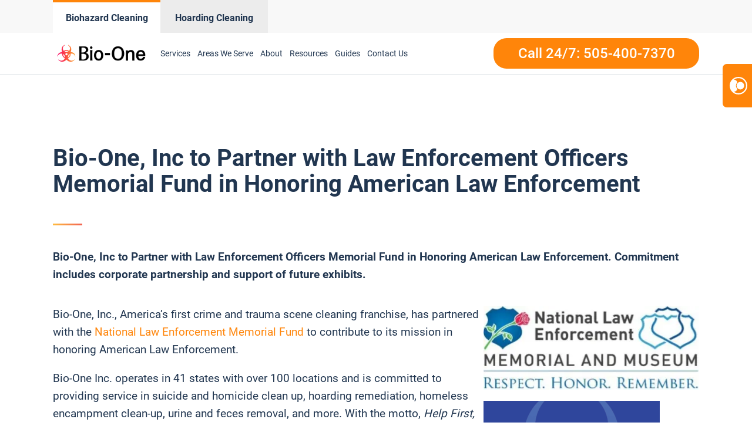

--- FILE ---
content_type: text/css; charset=UTF-8
request_url: https://www.bioonealbuquerque.com/wp-content/uploads/sites/16/oxygen/css/universal.css?cache=1767958844&ver=6.8.3
body_size: 29847
content:
.ct-section {
width:100%;
background-size:cover;
background-repeat:repeat;
}
.ct-section>.ct-section-inner-wrap {
display:flex;
flex-direction:column;
align-items:flex-start;
}
.ct-div-block {
display:flex;
flex-wrap:nowrap;
flex-direction:column;
align-items:flex-start;
}
.ct-new-columns {
display:flex;
width:100%;
flex-direction:row;
align-items:stretch;
justify-content:center;
flex-wrap:wrap;
}
.ct-link-text {
display:inline-block;
}
.ct-link {
display:flex;
flex-wrap:wrap;
text-align:center;
text-decoration:none;
flex-direction:column;
align-items:center;
justify-content:center;
}
.ct-link-button {
display:inline-block;
text-align:center;
text-decoration:none;
}
.ct-link-button {
background-color: #1e73be;
border: 1px solid #1e73be;
color: #ffffff;
padding: 10px 16px;
}
.ct-image {
max-width:100%;
}
.ct-fancy-icon>svg {
width:55px;height:55px;}
.ct-inner-content {
width:100%;
}
.ct-slide {
display:flex;
flex-wrap:wrap;
text-align:center;
flex-direction:column;
align-items:center;
justify-content:center;
}
.ct-nestable-shortcode {
display:flex;
flex-wrap:nowrap;
flex-direction:column;
align-items:flex-start;
}
.oxy-comments {
width:100%;
text-align:left;
}
.oxy-comment-form {
width:100%;
}
.oxy-login-form {
width:100%;
}
.oxy-search-form {
width:100%;
}
.oxy-tabs-contents {
display:flex;
width:100%;
flex-wrap:nowrap;
flex-direction:column;
align-items:flex-start;
}
.oxy-tab {
display:flex;
flex-wrap:nowrap;
flex-direction:column;
align-items:flex-start;
}
.oxy-tab-content {
display:flex;
width:100%;
flex-wrap:nowrap;
flex-direction:column;
align-items:flex-start;
}
.oxy-testimonial {
width:100%;
}
.oxy-icon-box {
width:100%;
}
.oxy-pricing-box {
width:100%;
}
.oxy-posts-grid {
width:100%;
}
.oxy-gallery {
width:100%;
}
.ct-slider {
width:100%;
}
.oxy-tabs {
display:flex;
flex-wrap:nowrap;
flex-direction:row;
align-items:stretch;
}
.ct-modal {
flex-direction:column;
align-items:flex-start;
}
.ct-span {
display:inline-block;
text-decoration:inherit;
}
.ct-widget {
width:100%;
}
.oxy-dynamic-list {
width:100%;
}
@media screen and (-ms-high-contrast: active), (-ms-high-contrast: none) {
			.ct-div-block,
			.oxy-post-content,
			.ct-text-block,
			.ct-headline,
			.oxy-rich-text,
			.ct-link-text { max-width: 100%; }
			img { flex-shrink: 0; }
			body * { min-height: 1px; }
		}            .oxy-testimonial {
                flex-direction: row;
                align-items: center;
            }
                        .oxy-testimonial .oxy-testimonial-photo-wrap {
                order: 1;
            }
            
                        .oxy-testimonial .oxy-testimonial-photo {
                width: 125px;                height: 125px;                margin-right: 20px;
            }
            
                        .oxy-testimonial .oxy-testimonial-photo-wrap, 
            .oxy-testimonial .oxy-testimonial-author-wrap, 
            .oxy-testimonial .oxy-testimonial-content-wrap {
                align-items: flex-start;                text-align: left;            }
            
                                                            .oxy-testimonial .oxy-testimonial-text {
                margin-bottom:8px;font-size: 21px;
line-height: 1.4;
-webkit-font-smoothing: subpixel-antialiased;
            }
            
                                    .oxy-testimonial .oxy-testimonial-author {
                font-size: 18px;
-webkit-font-smoothing: subpixel-antialiased;
            }
                            

                                                .oxy-testimonial .oxy-testimonial-author-info {
                font-size: 12px;
-webkit-font-smoothing: subpixel-antialiased;
            }
            
             
            
                        .oxy-icon-box {
                text-align: left;                flex-direction: column;            }
            
                        .oxy-icon-box .oxy-icon-box-icon {
                margin-bottom: 12px;
                align-self: flex-start;            }
            
                                                                        .oxy-icon-box .oxy-icon-box-heading {
                font-size: 21px;
margin-bottom: 12px;            }
            
                                                                                    .oxy-icon-box .oxy-icon-box-text {
                font-size: 16px;
margin-bottom: 12px;align-self: flex-start;            }
            
                        .oxy-icon-box .oxy-icon-box-link {
                margin-top: 20px;                            }
            
            
            /* GLOBALS */

                                                            .oxy-pricing-box .oxy-pricing-box-section {
                padding-top: 20px;
padding-left: 20px;
padding-right: 20px;
padding-bottom: 20px;
text-align: center;            }
                        
                        .oxy-pricing-box .oxy-pricing-box-section.oxy-pricing-box-price {
                justify-content: center;            }
            
            /* IMAGE */
                                                                                    .oxy-pricing-box .oxy-pricing-box-section.oxy-pricing-box-graphic {
                justify-content: center;            }
            
            /* TITLE */
                                                            
                                    .oxy-pricing-box .oxy-pricing-box-title-title {
                font-size: 48px;
            }
            
                                    .oxy-pricing-box .oxy-pricing-box-title-subtitle {
                font-size: 24px;
            }
            

            /* PRICE */
                                                .oxy-pricing-box .oxy-pricing-box-section.oxy-pricing-box-price {
                                                flex-direction: row;                                            }
            
                                    .oxy-pricing-box .oxy-pricing-box-currency {
                font-size: 28px;
            }
            
                                    .oxy-pricing-box .oxy-pricing-box-amount-main {
                font-size: 80px;
line-height: 0.7;
            }
            
                                    .oxy-pricing-box .oxy-pricing-box-amount-decimal {
                font-size: 13px;
            }
                        
                                    .oxy-pricing-box .oxy-pricing-box-term {
                font-size: 16px;
            }
            
                                    .oxy-pricing-box .oxy-pricing-box-sale-price {
                font-size: 12px;
color: rgba(0,0,0,0.5);
                margin-bottom: 20px;            }
            
            /* CONTENT */

                                                                        .oxy-pricing-box .oxy-pricing-box-section.oxy-pricing-box-content {
                font-size: 16px;
color: rgba(0,0,0,0.5);
            }
            
            /* CTA */

                                                                        .oxy-pricing-box .oxy-pricing-box-section.oxy-pricing-box-cta {
                justify-content: center;            }
            
        
                                .oxy-progress-bar .oxy-progress-bar-background {
            background-color: #000000;            background-image: linear-gradient(-45deg,rgba(255,255,255,.12) 25%,transparent 25%,transparent 50%,rgba(255,255,255,.12) 50%,rgba(255,255,255,.12) 75%,transparent 75%,transparent);            animation: none 0s paused;        }
                
                .oxy-progress-bar .oxy-progress-bar-progress-wrap {
            width: 85%;        }
        
                                                        .oxy-progress-bar .oxy-progress-bar-progress {
            background-color: #66aaff;padding: 40px;animation: none 0s paused, none 0s paused;            background-image: linear-gradient(-45deg,rgba(255,255,255,.12) 25%,transparent 25%,transparent 50%,rgba(255,255,255,.12) 50%,rgba(255,255,255,.12) 75%,transparent 75%,transparent);        
        }
                
                        .oxy-progress-bar .oxy-progress-bar-overlay-text {
            font-size: 30px;
font-weight: 900;
-webkit-font-smoothing: subpixel-antialiased;
        }
        
                        .oxy-progress-bar .oxy-progress-bar-overlay-percent {
            font-size: 12px;
        }
        
        .ct-slider .unslider-nav ol li {border-color: #ffffff; }.ct-slider .unslider-nav ol li.unslider-active {background-color: #ffffff; }.ct-slider .ct-slide {
				padding: 0px;			}
		
                        .oxy-superbox .oxy-superbox-secondary, 
            .oxy-superbox .oxy-superbox-primary {
                transition-duration: 0.5s;            }
            
            
            
            
            
        
        
        
        
            .oxy-shape-divider {
                width: 0px;
                height: 0px;
                
            }
            
            .oxy_shape_divider svg {
                width: 100%;
            }
            .oxy-pro-menu .oxy-pro-menu-container:not(.oxy-pro-menu-open-container):not(.oxy-pro-menu-off-canvas-container) .sub-menu{
box-shadow:px px px px ;}

.oxy-pro-menu .oxy-pro-menu-show-dropdown .oxy-pro-menu-list .menu-item-has-children > a svg{
transition-duration:0.4s;
}

.oxy-pro-menu .oxy-pro-menu-show-dropdown .oxy-pro-menu-list .menu-item-has-children > a div{
margin-left:0px;
}

.oxy-pro-menu .oxy-pro-menu-mobile-open-icon svg{
width:30px;
height:30px;
}

.oxy-pro-menu .oxy-pro-menu-mobile-open-icon{
padding-top:15px;
padding-right:15px;
padding-bottom:15px;
padding-left:15px;
}

.oxy-pro-menu .oxy-pro-menu-mobile-open-icon, .oxy-pro-menu .oxy-pro-menu-mobile-open-icon svg{
transition-duration:0.4s;
}

.oxy-pro-menu .oxy-pro-menu-mobile-close-icon{
top:20px;
left:20px;
}

.oxy-pro-menu .oxy-pro-menu-mobile-close-icon svg{
width:24px;
height:24px;
}

.oxy-pro-menu .oxy-pro-menu-mobile-close-icon, .oxy-pro-menu .oxy-pro-menu-mobile-close-icon svg{
transition-duration:0.4s;
}

.oxy-pro-menu .oxy-pro-menu-container.oxy-pro-menu-off-canvas-container, .oxy-pro-menu .oxy-pro-menu-container.oxy-pro-menu-open-container{
background-color:#ffffff;
}

.oxy-pro-menu .oxy-pro-menu-off-canvas-container, .oxy-pro-menu .oxy-pro-menu-open-container{
background-image:url();
}

.oxy-pro-menu .oxy-pro-menu-off-canvas-container .oxy-pro-menu-list .menu-item-has-children > a svg, .oxy-pro-menu .oxy-pro-menu-open-container .oxy-pro-menu-list .menu-item-has-children > a svg{
font-size:24px;
}

.oxy-pro-menu .oxy-pro-menu-dropdown-links-toggle.oxy-pro-menu-open-container .menu-item-has-children ul, .oxy-pro-menu .oxy-pro-menu-dropdown-links-toggle.oxy-pro-menu-off-canvas-container .menu-item-has-children ul{
background-color:rgba(0,0,0,0.2);
border-top-style:solid;
}

.oxy-pro-menu .oxy-pro-menu-container:not(.oxy-pro-menu-open-container):not(.oxy-pro-menu-off-canvas-container) .oxy-pro-menu-list{
                    flex-direction: row;
               }
.oxy-pro-menu .oxy-pro-menu-container .menu-item a{
                    text-align: left;
                    justify-content: flex-start;
                }
.oxy-pro-menu .oxy-pro-menu-container.oxy-pro-menu-open-container .menu-item, .oxy-pro-menu .oxy-pro-menu-container.oxy-pro-menu-off-canvas-container .menu-item{
                    align-items: flex-start;
                }

            .oxy-pro-menu .oxy-pro-menu-off-canvas-container{
                    top: 0;
                    bottom: 0;
                    right: auto;
                    left: 0;
               }
.oxy-pro-menu .oxy-pro-menu-container.oxy-pro-menu-open-container .oxy-pro-menu-list .menu-item a, .oxy-pro-menu .oxy-pro-menu-container.oxy-pro-menu-off-canvas-container .oxy-pro-menu-list .menu-item a{
                    text-align: left;
                    justify-content: flex-start;
                }

            .oxy-site-navigation {
--oxynav-brand-color:#4831B0;
--oxynav-neutral-color:#FFFFFF;
--oxynav-activehover-color:#EFEDF4;
--oxynav-background-color:#4831B0;
--oxynav-border-radius:0px;
--oxynav-other-spacing:8px;
--oxynav-transition-duration:0.3s;
--oxynav-transition-timing-function:cubic-bezier(.84,.05,.31,.93);
}

.oxy-site-navigation .oxy-site-navigation__mobile-close-wrapper{
text-align:left;
}

.oxy-site-navigation > ul{ left: 0; }
.oxy-site-navigation {
                        --oxynav-animation-name: none; 
                    }

                .oxy-site-navigation > ul:not(.open) > li[data-cta='true']:nth-last-child(1){ 
                    background-color: var(--oxynav-brand-color);
                    transition: var(--oxynav-transition-duration);
                    margin-left: var(--oxynav-other-spacing);
                    border: none;
                }
.oxy-site-navigation > ul:not(.open) > li[data-cta='true']:nth-last-child(2){ 
                    background: transparent;
                    border: 1px solid currentColor;
                    transition: var(--oxynav-transition-duration);
                    margin-left: var(--oxynav-other-spacing);
                }
.oxy-site-navigation > ul:not(.open) > li[data-cta='true']:nth-last-child(2):not(:hover) > img{
                    filter: invert(0) !important;
                }
.oxy-site-navigation > ul:not(.open) > li[data-cta='true']:hover{
                    background-color: var(--oxynav-activehover-color);
                }
.oxy-site-navigation > ul:not(.open) > li[data-cta='true']:nth-last-child(1) > a{
                    color: var(--oxynav-neutral-color);
                }
.oxy-site-navigation > ul:not(.open) > li[data-cta='true']:nth-last-child(2) > a{
                    color: var(--oxynav-brand-color);
                }
.oxy-site-navigation > ul:not(.open) > li[data-cta='true']:hover > a{
                    color: var(--oxynav-brand-color);
                }
.oxy-site-navigation > ul:not(.open) > li[data-cta='true']:nth-last-child(1) > a::after{
                    color: var(--oxynav-neutral-color);   
                }
.oxy-site-navigation > ul:not(.open) > li[data-cta='true']:nth-last-child(2) > a::after{
                    color: var(--oxynav-brand-color);   
                }
.oxy-site-navigation > ul:not(.open) > li[data-cta='true']:hover > a::after{
                    color: var(--oxynav-brand-color);   
                }
.oxy-site-navigation > ul:not(.open) > li[data-cta='true'] > ul{
                    display: none;
                }
.oxy-site-navigation > ul:not(.open) > li[data-cta='true'] > button, .oxy-site-navigation > ul:not(.open) > li[data-cta='true'] > ul{
                    display: none;
                }

                .ct-section-inner-wrap, .oxy-header-container{
  max-width: 1160px;
}
body {font-family: 'Roboto';}body {line-height: 1.6;font-size:  ;font-weight: 400;color: var(--secondary);}.oxy-nav-menu-hamburger-line {background-color: var(--secondary);}h1, h2, h3, h4, h5, h6 {font-family: 'Roboto';font-weight: 700;line-height: 1.1;}h2, h3, h4, h5, h6{line-height: 1.1;}h3, h4, h5, h6{line-height: 1.1;}h4, h5, h6{line-height: 1.1;}h5, h6{line-height: 1.1;}h6{line-height: 1.1;}a {color: var(--primary);text-decoration: none;}a:hover {color: var(--primary-hover);text-decoration: none;}.ct-link-text {color: var(--primary);text-decoration: ;}.ct-link-text:hover {color: var(--primary-hover);}.ct-link {text-decoration: ;}.ct-link-button {border-radius: 3px;}.ct-section-inner-wrap {
}.ct-new-columns > .ct-div-block {
}.oxy-header-container {
}@media (max-width: 992px) {
				.ct-columns-inner-wrap {
					display: block !important;
				}
				.ct-columns-inner-wrap:after {
					display: table;
					clear: both;
					content: "";
				}
				.ct-column {
					width: 100% !important;
					margin: 0 !important;
				}
				.ct-columns-inner-wrap {
					margin: 0 !important;
				}
			}
.align-content--baseline {
}
.align-content--center {
}
.align-content--end {
}
.align-content--start {
}
.align-items--baseline {
}
.align-items--center {
}
.align-items--end {
}
.align-items--start {
}
.bg--accent {
}
.bg--accent-comp {
}
.bg--accent-dark {
}
.bg--accent-hover {
}
.bg--accent-light {
}
.bg--accent-medium {
}
.bg--accent-trans-10 {
}
.bg--accent-trans-20 {
}
.bg--accent-trans-40 {
}
.bg--accent-trans-60 {
}
.bg--accent-trans-80 {
}
.bg--accent-trans-90 {
}
.bg--accent-ultra-dark {
}
.bg--accent-ultra-dark-trans-10 {
}
.bg--accent-ultra-dark-trans-20 {
}
.bg--accent-ultra-dark-trans-40 {
}
.bg--accent-ultra-dark-trans-60 {
}
.bg--accent-ultra-dark-trans-80 {
}
.bg--accent-ultra-dark-trans-90 {
}
.bg--accent-ultra-light {
}
.bg--base {
}
.bg--base-comp {
}
.bg--base-dark {
}
.bg--base-hover {
}
.bg--base-light {
}
.bg--base-medium {
}
.bg--base-trans-10 {
}
.bg--base-trans-20 {
}
.bg--base-trans-40 {
}
.bg--base-trans-60 {
}
.bg--base-trans-80 {
}
.bg--base-trans-90 {
}
.bg--base-ultra-dark {
}
.bg--base-ultra-dark-trans-10 {
}
.bg--base-ultra-dark-trans-20 {
}
.bg--base-ultra-dark-trans-40 {
}
.bg--base-ultra-dark-trans-60 {
}
.bg--base-ultra-dark-trans-80 {
}
.bg--base-ultra-dark-trans-90 {
}
.bg--base-ultra-light {
}
.bg--black {
}
.bg--black-trans-10 {
}
.bg--black-trans-20 {
}
.bg--black-trans-40 {
}
.bg--black-trans-60 {
}
.bg--black-trans-80 {
}
.bg--black-trans-90 {
}
.bg--primary {
}
.bg--primary-comp {
}
.bg--primary-dark {
}
.bg--primary-hover {
}
.bg--primary-light {
}
.bg--primary-medium {
}
.bg--primary-trans-10 {
}
.bg--primary-trans-20 {
}
.bg--primary-trans-40 {
}
.bg--primary-trans-60 {
}
.bg--primary-trans-80 {
}
.bg--primary-trans-90 {
}
.bg--primary-ultra-dark {
}
.bg--primary-ultra-dark-trans-10 {
}
.bg--primary-ultra-dark-trans-20 {
}
.bg--primary-ultra-dark-trans-40 {
}
.bg--primary-ultra-dark-trans-60 {
}
.bg--primary-ultra-dark-trans-80 {
}
.bg--primary-ultra-dark-trans-90 {
}
.bg--primary-ultra-light {
}
.bg--secondary {
}
.bg--secondary-comp {
}
.bg--secondary-dark {
}
.bg--secondary-hover {
}
.bg--secondary-light {
}
.bg--secondary-medium {
}
.bg--secondary-trans-10 {
}
.bg--secondary-trans-20 {
}
.bg--secondary-trans-40 {
}
.bg--secondary-trans-60 {
}
.bg--secondary-trans-80 {
}
.bg--secondary-trans-90 {
}
.bg--secondary-ultra-dark {
}
.bg--secondary-ultra-dark-trans-10 {
}
.bg--secondary-ultra-dark-trans-20 {
}
.bg--secondary-ultra-dark-trans-40 {
}
.bg--secondary-ultra-dark-trans-60 {
}
.bg--secondary-ultra-dark-trans-80 {
}
.bg--secondary-ultra-dark-trans-90 {
}
.bg--secondary-ultra-light {
}
.bg--shade-dark {
}
.bg--shade-light {
}
.bg--shade-medium {
}
.bg--shade-ultra-dark {
}
.bg--shade-ultra-dark-trans-10 {
}
.bg--shade-ultra-dark-trans-20 {
}
.bg--shade-ultra-dark-trans-40 {
}
.bg--shade-ultra-dark-trans-60 {
}
.bg--shade-ultra-dark-trans-80 {
}
.bg--shade-ultra-dark-trans-90 {
}
.bg--shade-ultra-light {
}
.bg--white {
}
.box-shadow--l {
}
.box-shadow--m {
}
.box-shadow--xl {
}
.breakout--full {
}
.breakout--l {
}
.breakout--m {
}
.breakout--s {
}
.breakout--xl {
}
.btn--accent {
}
.btn--base {
}
.btn--black {
}
.btn--l {
}
.btn--m {
}
.btn--outline {
}
.btn--primary {
}
.btn--s {
}
.btn--secondary {
}
.btn--white {
}
.btn--xl {
}
.btn--xs {
}
.btn--xxl {
}
.center--all {
}
.center--all-l {
}
.center--all-m {
}
.center--all-s {
}
.center--all-xl {
}
.center--left {
}
.center--left-l {
}
.center--left-m {
}
.center--left-s {
}
.center--left-xl {
}
.center--right {
}
.center--right-l {
}
.center--right-m {
}
.center--right-s {
}
.center--right-xl {
}
.center--top {
}
.center--top-l {
}
.center--top-m {
}
.center--top-s {
}
.center--top-xl {
}
.center--bottom {
}
.center--bottom-l {
}
.center--bottom-m {
}
.center--bottom-s {
}
.center--bottom-xl {
}
.col-span--2 {
}
.col-span--3 {
}
.col-span--4 {
}
.col-span--5 {
}
.col-span--6 {
}
.col-span--l-1 {
}
.col-span--l-2 {
}
.col-span--l-3 {
}
.col-span--l-4 {
}
.col-span--l-5 {
}
.col-span--l-6 {
}
.col-span--m-1 {
}
.col-span--m-2 {
}
.col-span--m-3 {
}
.col-span--m-4 {
}
.col-span--m-5 {
}
.col-span--m-6 {
}
.col-span--s-1 {
}
.col-span--s-2 {
}
.col-span--s-3 {
}
.col-span--s-4 {
}
.col-span--s-5 {
}
.col-span--s-6 {
}
.col-span--xl-1 {
}
.col-span--xl-2 {
}
.col-span--xl-3 {
}
.col-span--xl-4 {
}
.col-span--xl-5 {
}
.col-span--xl-6 {
}
.flex--col {
}
.flex--col-l {
}
.flex--col-m {
}
.flex--col-reverse {
}
.flex--col-reverse-l {
}
.flex--col-reverse-m {
}
.flex--col-reverse-s {
}
.flex--col-reverse-xl {
}
.flex--col-s {
}
.flex--col-xl {
}
.flex--row {
}
.flex--row-l {
}
.flex--row-m {
}
.flex--row-reverse {
}
.flex--row-reverse-l {
}
.flex--row-reverse-m {
}
.flex--row-reverse-s {
}
.flex--row-reverse-xl {
}
.flex--row-s {
}
.flex--row-xl {
}
.flex--wrap {
}
.flip--x {
}
.flip--xy {
}
.flip--y {
}
.gap--l {
}
.gap--m {
}
.gap--s {
}
.gap--xl {
}
.gap--xs {
}
.gap--xxl {
}
.grid--1 {
}
.grid--1-2 {
}
.grid--1-3 {
}
.grid--2 {
}
.grid--2-1 {
}
.grid--2-3 {
}
.grid--3 {
}
.grid--3-1 {
}
.grid--3-2 {
}
.grid--4 {
}
.grid--5 {
}
.grid--6 {
}
.grid--auto-1-2 {
}
.grid--auto-1-3 {
}
.grid--auto-2 {
}
.grid--auto-2-1 {
}
.grid--auto-2-3 {
}
.grid--auto-3 {
}
.grid--auto-3-1 {
}
.grid--auto-3-2 {
}
.grid--auto-4 {
}
.grid--auto-5 {
}
.grid--auto-6 {
}
.grid--l-1 {
}
.grid--l-2 {
}
.grid--l-3 {
}
.grid--l-4 {
}
.grid--l-5 {
}
.grid--m-1 {
}
.grid--m-2 {
}
.grid--m-3 {
}
.grid--m-4 {
}
.grid--s-1 {
}
.grid--s-2 {
}
.grid--s-3 {
}
.grid--s-4 {
}
.grid--xl-1 {
}
.grid--xl-2 {
}
.grid--xl-3 {
}
.grid--xl-4 {
}
.grid--xl-5 {
}
.height--30 {
}
.height--40 {
}
.height--50 {
}
.height--60 {
}
.height--70 {
}
.height--80 {
}
.height--90 {
}
.height--full {
}
.justify-content--around {
}
.justify-content--between {
}
.justify-content--center {
}
.justify-content--end {
}
.justify-content--start {
}
.justify-items--center {
}
.justify-items--end {
}
.justify-items--start {
}
.link--accent {
}
.link--accent-dark {
}
.link--accent-light {
}
.link--accent-medium {
}
.link--accent-ultra-dark {
}
.link--accent-ultra-light {
}
.link--base {
}
.link--base-dark {
}
.link--base-light {
}
.link--base-medium {
}
.link--base-ultra-dark {
}
.link--base-ultra-light {
}
.link--black {
}
.link--primary {
}
.link--primary-dark {
}
.link--primary-light {
}
.link--primary-medium {
}
.link--primary-ultra-dark {
}
.link--primary-ultra-light {
}
.link--secondary {
}
.link--secondary-dark {
}
.link--secondary-light {
}
.link--secondary-medium {
}
.link--secondary-ultra-dark {
}
.link--secondary-ultra-light {
}
.link--shade-dark {
}
.link--shade-light {
}
.link--shade-medium {
}
.link--shade-ultra-dark {
}
.link--shade-ultra-light {
}
.link--white {
}
.margin-bottom--l {
}
.margin-bottom--m {
}
.margin-bottom--s {
}
.margin-bottom--xl {
}
.margin-bottom--xs {
}
.margin-bottom--xxl {
}
.margin-left--l {
}
.margin-left--m {
}
.margin-left--s {
}
.margin-left--xl {
}
.margin-left--xs {
}
.margin-left--xxl {
}
.margin-right--l {
}
.margin-right--m {
}
.margin-right--s {
}
.margin-right--xl {
}
.margin-right--xs {
}
.margin-right--xxl {
}
.margin-top--l {
}
.margin-top--m {
}
.margin-top--s {
}
.margin-top--xl {
}
.margin-top--xs {
}
.margin-top--xxl {
}
.max-height--30 {
}
.max-height--40 {
}
.max-height--50 {
}
.max-height--60 {
}
.max-height--70 {
}
.max-height--80 {
}
.max-height--90 {
}
.object-fit--bottom-center {
}
.object-fit--bottom-left {
}
.object-fit--bottom-right {
}
.object-fit--center-left {
}
.object-fit--center-right {
}
.object-fit--contain {
}
.object-fit--cover {
}
.object-fit--top-center {
}
.object-fit--top-left {
}
.object-fit--top-right {
}
.opacity--10 {
}
.opacity--20 {
}
.opacity--30 {
}
.opacity--40 {
}
.opacity--5 {
}
.opacity--50 {
}
.opacity--60 {
}
.opacity--70 {
}
.opacity--80 {
}
.opacity--90 {
}
.opacity--95 {
}
.overlay--accent-trans-10 {
}
.overlay--accent-trans-20 {
}
.overlay--accent-trans-40 {
}
.overlay--accent-trans-60 {
}
.overlay--accent-trans-80 {
}
.overlay--accent-trans-90 {
}
.overlay--base-trans-10 {
}
.overlay--base-trans-20 {
}
.overlay--base-trans-40 {
}
.overlay--base-trans-60 {
}
.overlay--base-trans-80 {
}
.overlay--base-trans-90 {
}
.overlay--black-trans-10 {
}
.overlay--black-trans-20 {
}
.overlay--black-trans-40 {
}
.overlay--black-trans-60 {
}
.overlay--black-trans-80 {
}
.overlay--black-trans-90 {
}
.overlay--primary-trans-10 {
}
.overlay--primary-trans-20 {
}
.overlay--primary-trans-40 {
}
.overlay--primary-trans-60 {
}
.overlay--primary-trans-80 {
}
.overlay--primary-trans-90 {
}
.overlay--secondary-trans-10 {
}
.overlay--secondary-trans-20 {
}
.overlay--secondary-trans-40 {
}
.overlay--secondary-trans-60 {
}
.overlay--secondary-trans-80 {
}
.overlay--secondary-trans-90 {
}
.owl--l {
}
.owl--m {
}
.owl--s {
}
.owl--xl {
}
.owl--xs {
}
.owl--xxl {
}
.pad--l {
}
.pad--m {
}
.pad--none {
}
.pad--s {
}
.pad--xl {
}
.pad--xs {
}
.pad--xxl {
}
.pad-section--l {
}
.pad-section--none {
}
.pad-section--s {
}
.pad-section--xl {
}
.pad-section--xs {
}
.pad-section--xxl {
}
.rounded--circle {
}
.rounded--l {
}
.rounded--m {
}
.rounded--s {
}
.rounded--xl {
}
.rounded--xs {
}
.rounded--xxl {
}
.row-span--2 {
}
.row-span--3 {
}
.row-span--4 {
}
.row-span--5 {
}
.row-span--6 {
}
.row-span--l-1 {
}
.row-span--l-2 {
}
.row-span--l-3 {
}
.row-span--l-4 {
}
.row-span--l-5 {
}
.row-span--l-6 {
}
.row-span--m-1 {
}
.row-span--m-2 {
}
.row-span--m-3 {
}
.row-span--m-4 {
}
.row-span--m-5 {
}
.row-span--m-6 {
}
.row-span--s-1 {
}
.row-span--s-2 {
}
.row-span--s-3 {
}
.row-span--s-4 {
}
.row-span--s-5 {
}
.row-span--s-6 {
}
.row-span--xl-1 {
}
.row-span--xl-2 {
}
.row-span--xl-3 {
}
.row-span--xl-4 {
}
.row-span--xl-5 {
}
.row-span--xl-6 {
}
.self--center {
}
.self--end {
}
.self--start {
}
.self--stretch {
}
.sticky {
}
.sticky-top--l {
}
.sticky-top--m {
}
.sticky-top--s {
}
.stretch {
}
.text--accent {
}
.text--accent-comp {
}
.text--accent-dark {
}
.text--accent-light {
}
.text--accent-medium {
}
.text--accent-ultra-dark {
}
.text--accent-ultra-light {
}
.text--base {
}
.text--base-comp {
}
.text--base-dark {
}
.text--base-light {
}
.text--base-medium {
}
.text--base-ultra-dark {
}
.text--base-ultra-light {
}
.text--black {
}
.text--l {
}
.text--larger {
}
.text--m {
}
.text--primary {
}
.text--primary-comp {
}
.text--primary-dark {
}
.text--primary-light {
}
.text--primary-medium {
}
.text--primary-ultra-dark {
}
.text--primary-ultra-light {
}
.text--s {
}
.text--secondary {
}
.text--secondary-comp {
}
.text--secondary-dark {
}
.text--secondary-light {
}
.text--secondary-medium {
}
.text--secondary-ultra-dark {
}
.text--secondary-ultra-light {
}
.text--shade-dark {
}
.text--shade-light {
}
.text--shade-medium {
}
.text--shade-ultra-dark {
}
.text--shade-ultra-light {
}
.text--white {
}
.text--xl {
}
.text--xs {
}
.text--xxl {
}
.width--full {
}
.width--l {
}
.width--m {
}
.width--s {
}
.width--vp-max {
}
.width--xl {
}
.width--xs {
}
.width--xxl {
}
.width--auto {
}
.width--50 {
}
.order--first {
}
.order--first-xl {
}
.order--first-l {
}
.order--first-m {
}
.order--first-s {
}
.order--last {
}
.order--last-xl {
}
.order--last-l {
}
.order--last-m {
}
.order--last-s {
}
.pad-header--xs {
}
.pad-header--s {
}
.pad-header--m {
}
.pad-header--l {
}
.pad-header--xl {
}
.pad-header--xxl {
}
.services-headline {
background-image:url(https://www.bioonealbuquerque.com/wp-content/uploads/sites/16/2021/12/Icon-Mold-Remediation.png);background-size: 38px auto; font-size:var(--text-l) ;
 color:var(--secondary);
 border-bottom-color:var(--primary);
 border-bottom-width:2px;
 border-bottom-style:solid;
 border-top-width:0px;
 border-right-width:0px;
 border-left-width:0px;
 background-repeat:no-repeat;
 padding-top:15px;
 padding-bottom:15px;
 padding-left:55px;
 width:100%;
 margin-bottom:12px;
 font-weight:500;
 background-position:0% 12px;
}
.link-style:hover{
 color:var(--primary-light);
}
.link-style:ct_depth{
}
.link-style {
 font-size:16px;
 url_encoded:true;
 color:var(--primary);
 hover_color:var(--primary);
 font-weight:500;
 margin-top:10px;
 margin-bottom:10px;
}
.form-style:ct_depth{
}
.form-style {
 border-radius:8px;
 padding-top:10px;
 padding-left:114px;
 padding-bottom:10px;
 padding-right:114px;
 background-color:#ffffff;
 position:absolute;
 bottom:-135px;
 border-top-width:0px;
 border-right-width:0px;
 border-bottom-width:0px;
 border-left-width:0px;
 max-width:645px;
 line-height:1.1;
 z-index:99999;
 box-shadow:0px 6px 12px #57667529;
}
@media (max-width: 479px) {
.form-style {
 padding-left:20px;
 padding-right:20px;
}
}

.services-container {
 width:33.33%;
 padding-bottom:20px;
 padding-top:20px;
}
.services-container:not(.ct-section):not(.oxy-easy-posts),
.services-container.oxy-easy-posts .oxy-posts,
.services-container.ct-section .ct-section-inner-wrap{
display:flex;
flex-direction:column;
}
@media (max-width: 991px) {
.services-container {
 text-align:center;
}
.services-container:not(.ct-section):not(.oxy-easy-posts),
.services-container.oxy-easy-posts .oxy-posts,
.services-container.ct-section .ct-section-inner-wrap{
display:flex;
flex-direction:column;
align-items:center;
}
}

.services-items {
 background-color:#ffffff;
 border-radius:8px;
 padding-left:33px;
 padding-right:33px;
 width:90%;
 max-width:343px;
 height:100%;
 text-align:center;
 box-shadow:0px 6px 12px #57667524;
}
.services-items:not(.ct-section):not(.oxy-easy-posts),
.services-items.oxy-easy-posts .oxy-posts,
.services-items.ct-section .ct-section-inner-wrap{
display:flex;
flex-direction:column;
align-items:center;
justify-content:center;
}
.fa-play {
}
.fas {
}
.fa-play-circle {
 color:#ffffff;
}
.services-items-v2 {
 background-color:#ffffff;
 border-radius:8px;
 text-align:center;
 padding-left:63px;
 padding-right:63px;
 width:85%;
 margin-right:11px;
 margin-bottom:25px;
 height:100%;
 position:relative;
 box-shadow:0px 6px 12px #57667524;
}
.services-items-v2:not(.ct-section):not(.oxy-easy-posts),
.services-items-v2.oxy-easy-posts .oxy-posts,
.services-items-v2.ct-section .ct-section-inner-wrap{
display:flex;
flex-direction:column;
align-items:center;
justify-content:space-around;
}
@media (max-width: 991px) {
.services-items-v2 {
 max-width:100%;
 margin-right:0px;
}
}

.services-container-v2 {
 padding-top:20px;
 padding-bottom:0px;
 width:22%;
 text-align:center;
}
.services-container-v2:not(.ct-section):not(.oxy-easy-posts),
.services-container-v2.oxy-easy-posts .oxy-posts,
.services-container-v2.ct-section .ct-section-inner-wrap{
display:flex;
flex-direction:column;
align-items:center;
}
@media (max-width: 991px) {
.services-container-v2 {
 text-align:center;
}
.services-container-v2:not(.ct-section):not(.oxy-easy-posts),
.services-container-v2.oxy-easy-posts .oxy-posts,
.services-container-v2.ct-section .ct-section-inner-wrap{
display:flex;
flex-direction:column;
align-items:center;
}
}

.services-large-square:ct_depth{
}
.services-large-square {
 background-color:#ffffff;
 border-radius:8px;
 text-align:center;
 padding-left:33px;
 padding-right:33px;
 box-shadow:0px 6px 12px #57667524;
}
.services-large-square:not(.ct-section):not(.oxy-easy-posts),
.services-large-square.oxy-easy-posts .oxy-posts,
.services-large-square.ct-section .ct-section-inner-wrap{
display:flex;
flex-direction:column;
align-items:center;
}
.form-style-hoarding {
}
@media (max-width: 767px) {
.form-style-hoarding {
 width:90%;
}
}

.header-tabs-main {
 background-color:#f8f8f8;
}
.bio-one-experience-sub-title:ct_depth{
}
.bio-one-experience-sub-title {
 margin-bottom:23px;
 margin-left:41px;
 color:var(--secondary);
 font-size:var(--text-s) ;
 font-weight:500;
}
.banner-sub-title {
 font-family:Roboto;
 font-weight:900;
 font-size:var(--text-xxl) ;
 color:var(--secondary);
 margin-bottom:0px;
 padding-bottom:0px;
 line-height:45px;
}
.banner-sub-title:not(.ct-section):not(.oxy-easy-posts),
.banner-sub-title.oxy-easy-posts .oxy-posts,
.banner-sub-title.ct-section .ct-section-inner-wrap{
display:block;
}
.banner-sub-title:ct_depth{
}
@media (max-width: 767px) {
.banner-sub-title {
}
}

.main-banner-header:ct_depth{
}
.main-banner-header {
 color:var(--secondary);
 font-weight:400;
 font-size:var(--text-xxl) ;
 line-height:48px;
 margin-top:0px;
}
.why-choose-bio-one-sub:ct_depth{
}
.why-choose-bio-one-sub {
 color:var(--secondary);
 font-weight:500;
 margin-bottom:30px;
 font-size:var(--text-s) ;
 text-transform:uppercase;
}
.why-choose-bio-one-header:ct_depth{
}
.why-choose-bio-one-header {
 font-size:var(--text-xl) ;
 color:var(--secondary);
 line-height:40px;
 font-weight:500;
}
.available-24-7-header:ct_depth{
}
.available-24-7-header {
 font-size:var(--text-xl) ;
 color:#ffffff;
 font-weight:400;
 line-height:40px;
 margin-bottom:40px;
}
.hoarding-sub-header:ct_depth{
}
.hoarding-sub-header {
 font-family:Roboto;
 font-weight:900;
 font-size:var(--text-xxl) ;
 color:var(--secondary);
}
@media (max-width: 767px) {
.hoarding-sub-header {
}
}

.button-hoarding-banner {
}
.info-box {
 width:100%;
}
.info-icon {
}
.info-icon:not(.ct-section):not(.oxy-easy-posts),
.info-icon.oxy-easy-posts .oxy-posts,
.info-icon.ct-section .ct-section-inner-wrap{
display:flex;
flex-direction:column;
}
.form-style-sidebar:ct_depth{
}
.form-style-sidebar {
 position:relative;
 padding-left:20px !important ;
 padding-right:20px !important ;
 text-align:center;
 padding-top:0px;
 top:0px;
 width:100%;
}
.form-style-sidebar:not(.ct-section):not(.oxy-easy-posts),
.form-style-sidebar.oxy-easy-posts .oxy-posts,
.form-style-sidebar.ct-section .ct-section-inner-wrap{
display:flex;
flex-direction:column;
align-items:center;
}
@media (max-width: 991px) {
.form-style-sidebar {
}
}

@media (max-width: 767px) {
.form-style-sidebar {
 width:90%;
}
}

.oxy-stock-content-styles {
}
.services-header-excerpt {
}
.services-main-content {
 padding-right:40px;
}
@media (max-width: 991px) {
.services-main-content {
 padding-right:0px;
}
}

.services-main-title {
}
.bussiness-name {
}
.business_name {
}
.main-heading-banner {
 width:100%;
}
.service-locator-section {
 background-color:#f8f8f8;
}
.service-locator-section .ct-section-inner-wrap {
padding-top: 79px;
padding-bottom: 79px;
}
.services-area-section {
}
.services-sub-page-headline {
 font-size:var(--text-xxl) ;
 line-height:48px;
}
.main-icons-services-page:ct_depth{
}
.main-icons-services-page {
 padding-top:43px;
 padding-bottom:28.05px;
}
.main-headline-icons-services:ct_depth{
}
.main-headline-icons-services {
 color:var(--secondary);
 font-size:30px;
 padding-bottom:10px;
 font-weight:900;
 line-height:35px;
}
.main-text-icon-services {
 padding-bottom:18px;
 line-height:25px;
 height:93px;
}
.services-icon-image:ct_depth{
}
.services-icon-image {
 padding-top:25px;
 width:45px;
}
.services-icon-headline:ct_depth{
}
.services-icon-headline {
 color:var(--secondary);
 font-size:var(--text-s) ;
 padding-bottom:13px;
 font-weight:900;
 padding-top:13px;
}
.services-icon-text {
 line-height:1.1;
 padding-bottom:10px;
 color:var(--secondary);
 font-size:16px;
}
.social-media-review-container {
 text-align:center;
}
.social-media-review-container:not(.ct-section):not(.oxy-easy-posts),
.social-media-review-container.oxy-easy-posts .oxy-posts,
.social-media-review-container.ct-section .ct-section-inner-wrap{
display:flex;
flex-direction:row;
align-items:center;
justify-content:center;
}
.fb-button {
}
.gmb-button {
 margin-left:5px;
}
@media (max-width: 991px) {
.gmb-button {
 margin-left:0px;
 margin-top:5px;
}
}

.header-franchisee-m {
}
.mobile-franchisee-section {
}
.headline-franchisee-m {
}
.nearest-location {
}
@media (max-width: 991px) {
.nearest-location {
}
}

.gray-bg {
}
.header-banner-container {
 color:var(--secondary);
 font-size:var(--text-s) ;
 line-height:26px;
 font-weight:500;
 max-width:478px;
}
.hz-review-slider {
}
.hoarding-slide-review {
}
.services-page-main-banner {
}
.tag-container {
}
.form-style-fo {
}
.bottom-gradient-effect {
}
.small-divider-hz {
}
.wehre-we-serve {
}
.where-we-serve:ct_depth{
}
.where-we-serve {
 font-size:var(--text-s) ;
 color:var(--secondary);
 line-height:26px;
 margin-bottom:30px;
 margin-right:0px;
 width:90%;
}
.our-qualifiers:ct_depth{
}
.our-qualifiers {
 font-size:var(--text-s) ;
 color:var(--secondary);
 font-weight:400;
 line-height:26px;
 margin-bottom:0px;
 margin-right:0px;
 width:90%;
}
.banner-sub-title-wording {
}
.first-responders-text {
 font-size:var(--text-xs) ;
}
.services-image-icons {
 padding-top:20px;
}
.services-container-dynamic {
 padding-top:20px;
 padding-bottom:0px;
 width:22%;
 text-align:center;
}
.services-container-dynamic:not(.ct-section):not(.oxy-easy-posts),
.services-container-dynamic.oxy-easy-posts .oxy-posts,
.services-container-dynamic.ct-section .ct-section-inner-wrap{
display:flex;
flex-direction:column;
align-items:center;
}
@media (max-width: 991px) {
.services-container-dynamic {
 text-align:center;
}
.services-container-dynamic:not(.ct-section):not(.oxy-easy-posts),
.services-container-dynamic.oxy-easy-posts .oxy-posts,
.services-container-dynamic.ct-section .ct-section-inner-wrap{
display:flex;
flex-direction:column;
align-items:center;
}
}

.services-items-dynamic {
}
.why-choose-bio-one-text:ct_depth{
}
.why-choose-bio-one-text {
 font-size:var(--text-s) ;
 color:var(--secondary);
 font-weight:400;
 line-height:26px;
 margin-bottom:29px;
 margin-right:0px;
 width:90%;
}
.hazardous-menu {
}
.hoarding-menu {
}
.header-span-contents {
}
.service-headline-link {
 color:var(--secondary);
 font-weight:900;
}
.privacy-policy-begin {
 margin-bottom:20px;
}
.hero-card {
}
.border-shadow {
}
.border-orange-thick {
}
.hero-card-icon {
}
.hero-card-title {
}
.hero-card-button {
}
.hero-card__step-container {
}
.hero-card-step {
}
.no-hr-left {
}
.no-hr-right {
}
.hero-card__step-icon {
}
.footer-emergency-box {
}
.hero-card-button-hoarding {
}
.border-hoarding-thick {
}
.form-section-gray-bg {
}
.bio-s-widget {
}
.bio-popular {
}
.bio-cat {
}
.bio-search {
}
.bio-blog-sidebar {
}
.bio-post-section {
}
.featured-post-meta {
}
.bio-one-post-body {
}
.single-post-title {
}
.ct-section-inner-wrap {
}
.sidebar-sticky {
}
.sidebar-toggle {
}
.prevention-h2 {
}
.prevention-h3 {
}
.icon_panel {
}
.note-panel {
}
.prevention_iconlist__row {
}
.prevention_iconlist__row__icon {
}
.prevention_iconlist__row__label {
}
.bio-hb-step-1 {
}
.prevention_new-columns {
}
.risk-factors_thumblist__row {
}
.risk-factors_thumblist {
}
.info-panel {
}
.info-card {
}
.prevention-alert-panel {
}
.note-panel-ideas {
}
.note-panel-ideas__text {
}
.bio-hb-caution {
}
.warning_columns__label {
}
.warning_columns {
}
.guide-number-column {
}
.bio-hb-2-banner {
}
.edl-hero {
}
.ebook-dl {
}
.free-estimate-icon {
}
.free-estimate {
}
.edl-gradient {
}
.edl-btn {
}
.ebook-ty {
}
.timeline-hz {
}
.timeline-hz-line {
}
.thz-mobile {
}
.timeline-hz-col-line {
}
.section-title {
}
.reference-hr {
}
.mobile-only {
}
.ne-page-wrap {
}
.ne-banner-wrap {
}
.ne-banner {
}
.ne-divider {
}
.ne-section-2 {
}
.ne-btn {
}
.ne-link {
}
.ne-section-3 {
}
.ne-section-4 {
}
.ne-section-5 {
}
.ne-section-6 {
}
.ne-section-7 {
}
.ne-section-8 {
}
.ne-section-9 {
}
.ne-section-10 {
}
.ne-section-11 {
}
.ne-section-12 {
}
.ne-section-13 {
}
.ne-section-14 {
}
.ne-section-15 {
}
.ne-section-16 {
}
.ne-section-17 {
}
.ne-section-18 {
}
.ne-section-19 {
}
.ne-section-20 {
}
.breadcrumbs {
}
.gradient-bottom {
}
.box-reset {
}
.bio-hb-wrap {
}
.bubble-caption {
}
.goal-items {
}
.with-radius {
}
.level-text {
}
.masonry-item {
}
.wecanhelp {
}
.bio-hb-2 {
}
.bio-hb {
}
.chapter-two-banner {
}
.column {
}
.quote {
}
.bio-hb-3 {
}
.chapter-three-banner {
}
.first-row-cols {
}
.second-row-cols-four {
}
.second-row-cols-five {
}
.effect-box {
}
.main-header-ebook {
}
.effect-box-gray {
}
.effect-box-sp {
}
.quote-effect-box {
}
.text-bubble-container {
}
.left-bubble {
}
.right-bubble {
}
.bio-hb-2-item {
}
.bio-hb-icon-block {
}
.bio-hb-numbering {
}
.bio-hb-7 {
}
.hoarding-ebook-section-fg {
}
.no-24-7 {
}
@font-face{
    font-family:'Roboto';
    font-style:normal;
    font-weight:100;
    font-display:swap;
    src:url(/wp-content/fonts/KFOkCnqEu92Fr1MmgVxIIzI.woff2) format('woff2');
    unicode-range:U+0000-00FF,U+0131,U+0152-0153,U+02BB-02BC,U+02C6,U+02DA,U+02DC,U+2000-206F,U+2074,U+20AC,U+2122,U+2191,U+2193,U+2212,U+2215,U+FEFF,U+FFFD
}
@font-face{
    font-family:'Roboto';
    font-style:normal;
    font-weight:400;
    font-display:swap;
    src:url(/wp-content/fonts/KFOmCnqEu92Fr1Mu4mxK.woff2) format('woff2');
    unicode-range:U+0000-00FF,U+0131,U+0152-0153,U+02BB-02BC,U+02C6,U+02DA,U+02DC,U+2000-206F,U+2074,U+20AC,U+2122,U+2191,U+2193,U+2212,U+2215,U+FEFF,U+FFFD
}
@font-face{
    font-family:'Roboto';
    font-style:normal;
    font-weight:500;
    font-display:swap;
    src:url(/wp-content/fonts/KFOlCnqEu92Fr1MmEU9fBBc4.woff2) format('woff2');
    unicode-range:U+0000-00FF,U+0131,U+0152-0153,U+02BB-02BC,U+02C6,U+02DA,U+02DC,U+2000-206F,U+2074,U+20AC,U+2122,U+2191,U+2193,U+2212,U+2215,U+FEFF,U+FFFD
}
@font-face{
    font-family:'Roboto';
    font-style:normal;
    font-weight:300;
    font-display:swap;
    src:url(/wp-content/fonts/KFOlCnqEu92Fr1MmSU5fBBc4.woff2) format('woff2');
    unicode-range:U+0000-00FF,U+0131,U+0152-0153,U+02BB-02BC,U+02C6,U+02DA,U+02DC,U+2000-206F,U+2074,U+20AC,U+2122,U+2191,U+2193,U+2212,U+2215,U+FEFF,U+FFFD
}
@font-face{
    font-family:'Roboto';
    font-style:normal;
    font-weight:700;
    font-display:swap;
    src:url(/wp-content/fonts/KFOlCnqEu92Fr1MmWUlfBBc4.woff2) format('woff2');
    unicode-range:U+0000-00FF,U+0131,U+0152-0153,U+02BB-02BC,U+02C6,U+02DA,U+02DC,U+2000-206F,U+2074,U+20AC,U+2122,U+2191,U+2193,U+2212,U+2215,U+FEFF,U+FFFD
}
@font-face{
    font-family:'Roboto';
    font-style:normal;
    font-weight:900;
    font-display:swap;
    src:url(/wp-content/fonts/KFOlCnqEu92Fr1MmYUtfBBc4.woff2) format('woff2');
    unicode-range:U+0000-00FF,U+0131,U+0152-0153,U+02BB-02BC,U+02C6,U+02DA,U+02DC,U+2000-206F,U+2074,U+20AC,U+2122,U+2191,U+2193,U+2212,U+2215,U+FEFF,U+FFFD
}

@-webkit-keyframes fadeIn{
    from{
        opacity:0
    }
    to{
        opacity:1
    }
}
@keyframes fadeIn{
    from{
        opacity:0
    }
    to{
        opacity:1
    }
}

::-webkit-input-placeholder { /* WebKit browsers */
	color: rgb(33,54,80) !important;
	opacity: 1;
	font-weight: 600 !important;
	font-size: 15px !important;
}
:-moz-placeholder { /* Mozilla Firefox 4 to 18 */
	color: var(--secondary) !important;
	opacity: 1;
	font-weight: 600 !important;
	font-size: 15px !important;
}
::-moz-placeholder { /* Mozilla Firefox 19+ */
	color: var(--secondary) !important;
	opacity: 1;
	font-weight: 600 !important;
	font-size: 15px !important;
}
:-ms-input-placeholder { /* Internet Explorer 10+ */
	color: var(--secondary) !important;
	opacity: 1;
	font-weight: 600 !important;
	font-size: 15px !important;
}

@media only screen and (max-width: 1160px) {
  
  #menu-footer-menu.oxy-nav-menu-list, #menu-footer-menu-hoarding.oxy-nav-menu-list {
    display: block;
  }
  
  #menu-footer-menu li.menu-item, #menu-footer-menu-hoarding li.menu-item {
    align-items: center;
  }
  
}


#section-31-11{
    border-radius:0 0 100% 100%/0 0 20% 20%
}
.glider,.glider-contain{
    margin:0 auto;
    position:relative
}
.glider,.glider-track{
    transform:translateZ(0)
}
.glider-dot,.glider-next,.glider-prev{
    border:0;
    padding:0;
    user-select:none;
    outline:0
}
.glider-contain{
    width:100%
}
.glider{
    overflow-y:hidden;
    -webkit-overflow-scrolling:touch;
    -ms-overflow-style:none
}
.glider-track{
    width:100%;
    margin:0;
    padding:0;
    display:flex;
    z-index:1;
    align-items:flex-start
}
.glider.draggable{
    user-select:none;
    cursor:-webkit-grab;
    cursor:grab
}
.glider.draggable .glider-slide img{
    user-select:none;
    pointer-events:none
}
.glider.drag{
    cursor:-webkit-grabbing;
    cursor:grabbing
}
.glider-slide{
    user-select:none;
    justify-content:center;
    align-content:center;
    width:100%;
    min-width:150px
}
.glider-slide img{
    max-width:100%
}
.glider::-webkit-scrollbar{
    opacity:0;
    height:0
}
.glider-next,.glider-prev{
    position:absolute;
    background:0;
    z-index:2;
    font-size:40px;
    text-decoration:none;
    left:-23px;
    top:30%;
    cursor:pointer;
    color:#666;
    opacity:1;
    line-height:1;
    transition:opacity .5s cubic-bezier(.17,.67,.83,.67),color .5s cubic-bezier(.17,.67,.83,.67)
}
.glider-next:focus,.glider-next:hover,.glider-prev:focus,.glider-prev:hover{
    color:#ccc
}
.glider-next{
    right:-23px;
    left:auto
}
.glider-next.disabled,.glider-prev.disabled{
    opacity:.25;
    color:#666;
    cursor:default
}
.glider-hide{
    opacity:0
}
.glider-dots{
    user-select:none;
    display:flex;
    flex-wrap:wrap;
    justify-content:center;
    margin:0 auto;
    padding:0
}
.glider-dot{
    display:block;
    cursor:pointer;
    color:#ccc;
    border-radius:999px;
    background:#ccc;
    width:12px;
    height:12px;
    margin:7px
}
.glider-dot:focus,.glider-dot:hover{
    background:#ddd
}
.glider-dot.active{
    background:#a89cc8
}
@media(max-width:36em){
    .glider::-webkit-scrollbar{
        opacity:1;
        -webkit-appearance:none;
        width:7px;
        height:3px
    }
    .glider::-webkit-scrollbar-thumb{
        opacity:1;
        border-radius:99px;
        background-color:rgba(156,156,156,.25);
        -webkit-box-shadow:0 0 1px rgba(255,255,255,.25);
        box-shadow:0 0 1px rgba(255,255,255,.25)
    }
}

.cg-carousel{
    position:relative;
    overflow:hidden
}
.cg-carousel__container{
    width:100vw;
    position:relative;
    left:0
}
.cg-carousel__track{
    position:relative;
    padding:35px 0;
}
.cg-carousel__slide{
    box-sizing:border-box;
    position:relative;
    width:100%;
    margin:0 20px
}
.cg-carousel__slide{
    display:flex;
    justify-content:center;
    padding:0 55px;
    background:#fff;
    color:#fff;
    box-shadow:0 12px 30px #2e415329;
    min-height:375px
}

::-webkit-input-placeholder { /* WebKit browsers */
	color: rgb(33,54,80) !important;
	opacity: 1;
	font-weight: 600 !important;
	font-size: 15px !important;
}
:-moz-placeholder { /* Mozilla Firefox 4 to 18 */
	color: var(--secondary) !important;
	opacity: 1;
	font-weight: 600 !important;
	font-size: 15px !important;
}
::-moz-placeholder { /* Mozilla Firefox 19+ */
	color: var(--secondary) !important;
	opacity: 1;
	font-weight: 600 !important;
	font-size: 15px !important;
}
:-ms-input-placeholder { /* Internet Explorer 10+ */
	color: var(--secondary) !important;
	opacity: 1;
	font-weight: 600 !important;
	font-size: 15px !important;
}

.list-style-ul li a {
	font-size: 15px;
}

#_nav_menu-30-11-header ul li a, #_header_left-20-11 ul li a {
	padding-left: 8px !important;
	padding-right: 8px !important;
}

.oxy-nav-menu .menu-item .custom-submenu {
	flex-direction: column !important;
	flex-wrap: wrap !important;
	display: flex !important;
	align-items: flex-start;
	height: 195px;
	padding: 10px;
}

.custom-submenu {
	max-width: 945px;
	width: 1339%;
	border-bottom: 5px solid var(--primary);
    border-radius: 5px;
    border-top-left-radius: 0;
    border-top-right-radius: 0;
}

.custom-submenu-single {
	padding: 10px !important;
	border-bottom: 5px solid var(--primary);
    border-radius: 5px;
    border-top-left-radius: 0;
    border-top-right-radius: 0;
}

.custom-submenu-single li a {
	padding-top: 10px !important;
	padding-bottom: 10px !important;
}

.hoarding-submenu {
	height: 115px !important;
	border-bottom: 5px solid #4188f7;
    border-radius: 5px;
    border-top-left-radius: 0;
    border-top-right-radius: 0;
}

.hoarding-custom-submenu-single {
	border-bottom: 5px solid #4188f7;
    border-radius: 5px;
    border-top-left-radius: 0;
    border-top-right-radius: 0;
}

.custom-sub-menu {
	flex: 1 0 25%;
	background-color: #fff;
}

.custom-sub-menu a {
	padding-top: 8px !important;
	padding-bottom: 8px !important;
}

#hoarding-clean-up {
	display: none;
}

/** Resource Section **/

.resource-title {
	font-weight: bold;
}

.resource-title a {
	color: var(--secondary);
}

.resources-main-container {
	display: flex;
	flex-wrap: wrap;
}

.resources-inner {
	flex: 1 0 calc(25% - 10px);
	margin: 5px;
}

.resources-content p {
	font-size: 15px !Important;
}

@media only screen and (max-width: 767px) {
	.resources-inner {
		flex: 1 0 calc(50% - 10px);
	}
}

@media only screen and (max-width: 487px) {
	.resources-inner {
		flex: 1 0 calc(100% - 10px);
	}
}

/** End Resource Section **/

.header-span-contents {
	display: content;
}

.main-text-icon-services {
	height: 100%;
}

.grecaptcha-badge {
	z-index: 9999999;
}

.required-field {
	color: var(--primary)
}

.location-checker-trigger {
	margin: auto;
	background-color: transparent;
	border: 0;
}

.toggler {
	width: 100%;
	margin: auto;
	max-width: 180px;
	padding: 8px 0;
	background-color: var(--primary);
	color: #fff;
	border-radius: 25px;
	cursor: pointer;
}

.toggler-container-active {
	margin-top: 40px !important;
}

.button-form-main {
	padding: 0 !important;
	height: 46px;
}

.input-submit .wpcf7-submit {
	height: 100%;
	width: 100%;
}

.input-submit {
	height: 100%;
	vertical-align: text-bottom;
	width: 100%;
	justify-content: center;
	align-content: center;
	align-items: center;
	display: flex;
	position: relative;
}

.wpcf7-spinner {
	right: 0 !important;
}

.services-container-dynamic {
	width: 25%;
	padding-top: 20px;
	padding-bottom: 0px;
	text-align: center;
}

.services-items-dynamic {
	background-color: #ffffff;
	border-radius: 8px;
	text-align: center;
	padding-left: 33px;
	padding-right: 33px;
	width: 85%;
	margin-right: 11px;
	margin-bottom: 25px;
	height: 100%;
	position: relative;
	box-shadow: 0px 6px 12px #57667524;
}

.services-items-dynamic-link {
	color: var(--primary);
	font-size: 16px;
	font-weight: 500;
	url-encoded: true;
	margin-bottom: 36px;
}

.services-items-image-dynamic {
	padding-top: 20px;
}

.headlines-featured-service {
	width: 80%;
}

.services-icon-headline-dynamic {
	padding: 10px 25px;
}

.link-services-featured {
	color: var(--primary);
	font-size: 26px;
	font-weight: 500;
	url-encoded: true;
	margin-bottom: 36px;
	line-height: 26px;
}

.services-lg-sq {
	display: flex;
	background-color: #ffffff;
	border-radius: 8px;
	flex-direction: column;
	text-align: center;
	align-items: center;
	padding-left: 33px;
	padding-right: 33px;
	height: 100%;
	box-shadow: 0px 6px 12px #57667524;
}

.services-cotnainer-class {
	max-width: 366px;
	flex-direction: column;
	display: flex;
	text-align: center;
	align-items: center;
}

#_posts_grid-25-9830 .oxy-post {
	margin-bottom: 30px !important;
}

.page-id-244 #headline-19-169 {
	font-weight: 700 !important;
}

.banner-sub-title-wording {
	word-break: break-word;
}

.visit-location-link {
	font-size: 13px;
}

#text_block-837-171 {
	width: 80%;
}

.list-style-ul {
	margin: 0 !important;
}

.areas-we-serve-p .timeline-hz-events .timeline-hz-event:last-child > .timeline-hz-date:after {
	background-color: #f8f8f8 !important;
}

.reviews-cards-container .cards-slide-container:nth-last-child(-n+4) {
	margin-bottom: 0 !important;
}

.btn--primary, .btn--outline {
	min-width: 195px;
}
.agg-rating-class {
	justify-content: center;
	display: flex;
}
.review-text-snippet-text {
	color: var(--secondary);
}
.review-snippet-container {
	display: flex;
	justify-content: center;
}
.hazardous-icons .social-icon-custom, .oxy-social-icons a {
	width: 30px !important;
	margin: 5px;
}

.social-icon-custom path:hover, .social-icon-custom circle:hover, #custom_social-icons-footer path:hover, #custom_social-icons-footer circle:hover {
	stroke-width: 0px !important;
}

.cards-slide-img-container img {
	width: 100%;
}
.cards-slide-content {
	height: 100%;
	min-width: 312px;
}
.reviews-cards-container {
	display: flex;
	flex-wrap: wrap;
	justify-content: center;
}
.tag-container a {
	color: var(--secondary) !important;
}
.form-style-fo .input-label {
	margin-top: -19px !important;
}
.form-style-fo .input-container {
	width: 100% !important;
}
.jq-stars {
	display: inline-block;
}

.jq-rating-label {
	font-size: 22px;
	display: inline-block;
	position: relative;
	vertical-align: top;
	font-family: helvetica, arial, verdana;
}

.jq-star {
	width: 100px;
	height: 100px;
	display: inline-block;
	cursor: pointer;
}

.jq-star-svg {
	padding-left: 3px;
	width: 100%;
	height: 100% ;
}

.jq-star:hover .fs-star-svg path {
}

.jq-star-svg path {
	/* stroke: #000; */
	stroke-linejoin: round;
}

/* un-used */
.jq-shadow {
	-webkit-filter: drop-shadow( -2px -2px 2px #888 );
	filter: drop-shadow( -2px -2px 2px #888 );
}
.morecontent span {
	display: none;
}
.morelink {
	display: block;
}
.hoarding-slide-review .morelink {
	color: #4188f7 !important;
}
/*.hz-review-slider .slick-slide {
height: 479px;
}*/
.hz-review-slider .slick-list {
	overflow: visible;
}
.hoarding-slide-img-container, .hz-slide-img-container {
	max-width: 80px;
	margin: auto;
	height: 80px;
}
#section-341-11 {
	/*min-height: 50vh;
	height: auto;*/
	display: block;
	overflow:hidden;
}
.main-icon-review {
	background-color: #f8f8f8;
	border-radius: 50px;
}
.list-style-ul {
	columns: 3;
	-webkit-columns: 3;
	-moz-columns: 3;
	padding: 0;
}

.list-style-ul li {
	list-style-type: none;

}
.list-style-ul .first-half {
	margin-right:40px;
}

@media only screen and (max-width: 1160px) {
	.list-style-ul .first-half {
		margin-right:0;
	}
}
input[type="text"]:focus,
input[type="email"]:focus,
input[type="tel"]:focus, 
textarea:focus, select:focus {
	border: 1px solid var(--primary)!important;
	outline: none;
}
.wpcf7-not-valid-tip {
	color: var(--primary);
	font-size: 16px;
	padding-top: 5px;
}
.wpcf7-text, select {
	width: 100%;
	height: 48px;
	border: 1px solid var(--secondary);
}
.wpcf7-text {
	padding: 15px 12px;
	font-size: 16px;
	color: var(--secondary);
	font-weight: 500 !important;
	border: 1px solid var(--secondary);
}
.form-container {
	text-align: left;
	position: relative;
}
select {
	text-align: left;
	padding: 0 10px;
	font-size: 15px;
	color: var(--secondary);
	font-weight: 600;
	height: 48px;
	width: 100%;
	border: 1px solid var(--secondary);
	background-color: #fff !important;
}
.input-container {
	padding: 12px 0;
}
.input-label {
	font-size: 16px;
	color: var(--secondary);
	font-weight: 500;
	position: absolute;
	z-index: 999;
	background-color: #fff;
	margin-top: -13px;
	margin-left: 8px;
	padding: 5px;
}
.wpcf7-submit {
	background: transparent;
	border: 0;
	text-align: center;
	color: #fff;
	font-size: 16px;
	font-weight: bold;
	outline: none;
}
.wpcf7-submit:focus {
	outline: none;
}
.btn-container-main {
	width: 100px;
	text-align: center;
	font-size: 16px;
	font-weight: bold;
	margin: auto;
	margin-top: 22px;
	margin-bottom: 70px;
}
.wpcf7-spinner {
	position: absolute;
}
.wpcf7-response-output {
	width: 100%;
	margin: auto !important;
	margin-bottom: 15px !important;
	font-size: 16px;
	text-align: center;
}
.form-style-hoarding .btn-container-main {
	background-color: #4188f7 !important;
	border-color: #4188f7 !important;
}
.form-style-hoarding input[type="text"]:focus,
.form-style-hoarding input[type="email"]:focus,
.form-style-hoarding input[type="tel"]:focus, 
.form-style-hoarding textarea:focus, .form-style-hoarding select:focus {
	border: 1px solid #4188f7 !important;
	outline: none;
}
.francshisee_data_hoarding a {
	color: #4188f7 !important;
}

.gray-bg .timeline-hz-events .timeline-hz-event:last-child > .timeline-hz-date:after {
	background-color: #f8f8f8 !important;
}

.header-banner-container p, .services-main-content p:first-child  {
	margin-top: 0;
}

.hz-slide-img-container img, .hoarding-slide-img-container img {
	max-width: 70px;
}

/** CF7 Form Update **/

.input-container {
	width: 49.5%;
	display: inline-block;
}

.form-three-row {
	width: 32.5%;
}

.full-row {
	width: 100%;
}

.button-form-main {
	width: 100px;
	display: block;
}

select.wpcf7-not-valid {
	position: relative;
	top: -1px;
}

.input-container textarea {
	width: 100%;
	height: 70px;
	color: var(--secondary);
	border: 1px solid var(--secondary);
	padding: 15px;
	font-family: 'Roboto';
	font-weight: bold;
	font-size: 15px;
}

/** End CF7 Form Update **/

/** Services Page Main Bannner

.SC .services-page-main-banner {
	background-image:linear-gradient(rgba(255,255,255,0.6),rgba(255,255,255,0.6)),url(/wp-content/uploads/2022/07/bio-one-suicide-cleanup-bg-updated-main.jpg) !important;
	background-position: center;
}

.CSC .services-page-main-banner {
	background-image:linear-gradient(rgba(255,255,255,0.6),rgba(255,255,255,0.6)),url(/wp-content/uploads/2022/05/crime-scene-cleanup-bg.jpg) !important;
	background-position: center;
}

.VCAD .services-page-main-banner {
	background-image:linear-gradient(rgba(255,255,255,0.6),rgba(255,255,255,0.6)),url(/wp-content/uploads/2022/05/virus-disenfecting-bg.jpg) !important;
	background-position: top;
}

.BSCU .services-page-main-banner {
	background-image:linear-gradient(rgba(255,255,255,0.6),rgba(255,255,255,0.6)),url(/wp-content/uploads/2022/05/blood-spill-cleanup-bg-updated.jpg) !important;
	background-position: top;
}

.MR  .services-page-main-banner {
	background-image:linear-gradient(rgba(255,255,255,0.6),rgba(255,255,255,0.6)),url(/wp-content/uploads/2022/06/bio-one-biorecovery-mold-remediation.jpg) !important;
	background-position: top;
}

.DU .services-page-main-banner {
	background-image:linear-gradient(rgba(255,255,255,0.6),rgba(255,255,255,0.6)),url(/wp-content/uploads/2022/05/body-decomposition-bg.jpg) !important;
	background-position: center;
}

.EVD .services-page-main-banner {
	background-image:linear-gradient(rgba(255,255,255,0.6),rgba(255,255,255,0.6)),url(/wp-content/uploads/2022/05/emergency-vehicle-decontamination-bg.jpg) !important;
	background-position: top;
}

.OR .services-page-main-banner {
	background-image:linear-gradient(rgba(255,255,255,0.6),rgba(255,255,255,0.6)),url(/wp-content/uploads/2022/07/odor-removal-bg-updated.jpg) !important;
	background-position: center;
}

.TC .services-page-main-banner {
	background-image:linear-gradient(rgba(255,255,255,0.6),rgba(255,255,255,0.6)),url(/wp-content/uploads/2022/07/bio-one-deep-cleaning-bg-updated.jpg) !important;
	background-position: top;
}

.RD .services-page-main-banner {
	background-image:linear-gradient(rgba(255,255,255,0.6),rgba(255,255,255,0.6)),url(/wp-content/uploads/2022/05/rodent-droppings-bg.jpg) !important;
	background-position: bottom;
}

.FC .services-page-main-banner, .HSGFC .services-page-main-banner {
	background-image:linear-gradient(rgba(255,255,255,0.6),rgba(255,255,255,0.6)),url(/wp-content/uploads/2022/05/blood-spill-cleanup-bg-updated.jpg) !important;
	background-position: top;
}

.SB .services-page-main-banner {
	background-image:linear-gradient(rgba(255,255,255,0.6),rgba(255,255,255,0.6)),url(/wp-content/uploads/2022/05/sewage-cleaunp-bg.jpg) !important;
	background-position: top;
}

.HEC .services-page-main-banner {
	background-image:linear-gradient(rgba(255,255,255,0.6),rgba(255,255,255,0.6)),url(/wp-content/uploads/2022/06/bio-one-homeless-bg-updated.jpg) !important;
	background-position: top;
}

.MLC .services-page-main-banner {
	background-image:linear-gradient(rgba(255,255,255,0.6),rgba(255,255,255,0.6)),url(/wp-content/uploads/2022/05/homeless-encampment-cleanup.jpg) !important;
	background-position: top;
}

.MWD .services-page-main-banner {
	background-image:linear-gradient(rgba(255,255,255,0.6),rgba(255,255,255,0.6)),url(/wp-content/uploads/2022/06/Bio-One-medical-waste-bg-updated.jpg) !important;
	background-position: top;
}

.HSHC .services-page-main-banner {
	background-image:linear-gradient(rgba(255,255,255,0.6),rgba(255,255,255,0.6)),url(/wp-content/uploads/sites/18/2022/09/bio-one-hoarding-cleanup-header-bg-updated-s-x.jpg) !important;
	background-position: top;
}

.HSFEUC .services-page-main-banner {
	background-image:linear-gradient(rgba(255,255,255,0.6),rgba(255,255,255,0.6)),url(/wp-content/uploads/2022/06/bioone-feces-urine-cleanup-updated.jpg) !important;
	background-position: top;
}

.HSDC .services-page-main-banner, .HSRV .services-page-main-banner {
	background-image:linear-gradient(rgba(255,255,255,0.6),rgba(255,255,255,0.6)),url(/wp-content/uploads/2022/07/bio-one-deep-cleaning-bg-updated.jpg) !important;
	background-position: top;
}

/** End Services Page Main Bannner**/

/** Map **/

.map iframe {
	width: 100%;
}

/** End Map**/

/** Awards and Experience **/

.flex-parent {
	display: flex;
	flex-direction: column;
	justify-content: center;
	align-items: center;
	width: 100%;
	height: 100%;
}

.content-sub {
	display: none;
}

.input-flex-container {
	display: flex;
	justify-content: space-around;
	align-items: center;
	width: 80vw;
	height: 100px;
	max-width: 893px;
	position: relative;
	z-index: 0;
}

.input {
	width: 29px;
	height: 29px;
	background-color: #4188f7 ;
	position: relative;
	border-radius: 50%;
}

.input:hover {
	cursor: pointer;
}

.input::before,
.input::after {
	content: '';
	display: block;
	position: absolute;
	z-index: -1;
	top: 50%;
	transform: translateY(-50%);
	background-color: #4188f7;
	width: 4vw;
	height: 2px;
	max-width: 50px;
}

.input::before {
	left: calc(-4.9vw + 13.5px);
}

.input:first-child:before {
	display: none;
}

.input:last-child:after {
	display: none;
}

.input::after {
	right: calc(-4.9vw + 13.5px);
}

.input.active {
	background-color: #4188f7;
	width: 41px;
	height: 41px;
}

.input.active::before {
	background-color: #4188f7;
}

.input.active::after {
	background-color: #85b2fa;
}

.input.active span {
	font-weight: 700;
}

.input.active span::before {
	font-size: 22px;
	top: -75px;
	text-indent: -68px;
	transform: none;
}

.input.active span::after {
	font-size: 15px;
}

.input.active~.input::before,
.input.active~.input::after {
	background-color: #85b2fa;
}

.input.active~.input {
	background-color: #fff;
	border: 2px solid #85b2fa;
}

.input span {
	width: 1px;
	height: 1px;
	position: absolute;
	top: 50%;
	left: 50%;
	transform: translate(-50%, -50%);
	visibility: hidden;
}

.input span::before,
.input span::after {
	visibility: visible;
	position: absolute;
	left: 50%;
}

.input span::after {
	content: attr(data-year);
	top: 25px;
	transform: translateX(-50%);
	font-size: 14px;
}

.input span::before {
	content: attr(data-info);
	top: -65px;
	width: 70px;
	font-size: 16px;
	text-indent: -68px;
	font-weight: 700;
}

.description-flex-container {
	width: 80vw;
	font-weight: 400;
	font-size: 22px;
	margin-top: 70px;
	max-width: 900px;
	padding: 0px 32px;
}

.description-flex-container div.ae-content {
	margin-top: 0;
	display: none;
}

.description-flex-container div.active {
	display: block;
}

.ae-award-header {
	text-align: left;
	padding-bottom: 16px;
	font-size: var(--text-xl);
}

.ae-ul {
	text-align: left;
	margin: 0;
	padding-left: 0;
	color: var(--secondary);
	list-style-type: none;
	/*height: 340px;*/
	display: flex;
	/*flex-direction: column;*/
	flex-wrap: wrap;
	justify-content: space-between;
}
.ae-ul li img {
	width: 98px;
	height: 130px;
	transition:.3s;
}

.low-award-year li img {
	width: 180px;
	height: 250px;
}

.med-award-year li img {
	width: 130px;
	height: 185px;
}

.ae-ul li {
	margin: 5px;
}

.ae-ul li img:hover {
	transform: scale(2.3);
}

.ae-ul-container {
	/*display: inline-block;
	float: right;*/
	width: 100%;
}

.ae-header-container {
	display: inline-block;
	text-align: left;
	float: left;
	width: 28.3%;
	padding-right: 47px;
	font-weight: 500;
}

@media (min-width: 1250px) {
	.input::before {
		left: -37.5px;
	}
	.input::after {
		right: -37.5px;
	}
}

@media (max-width: 1021px) {
	.ae-ul {
		justify-content: flex-start;
	}

	.ae-ul li img {
		width: 100px !important;
		height: 130px;
	}

}

@media (max-width: 991px) {
	.description-flex-container {
		margin: auto;
	}

	.input-flex-container {
		margin: auto;
	}
}

@media (max-width: 850px) {
	.input {
		width: 17px;
		height: 17px;
	}
	.input::before,
	.input::after {
		height: 3px;
	}
	.input::before {
		left: calc(-5.5vw + 8.5px);
	}
	.input::after {
		right: calc(-5.5vw + 8.5px);
	}
}


@media (max-width: 791px) {
	.awards-spacer {
		display: none !important;
	}
	.ae-award-header {
		text-align: center;
	}
	.ae-header-container {
		text-align: center;
		float: none;
		width: 100%; 
		padding-right: 0px;
		font-weight: 500;
		padding-bottom: 20px;
	}
	.ae-ul-container {
		display: inline-block;
		float: none;
		width: 330px;
		margin: auto;
	}
	.ae-content .small-divider {
		margin: auto;
	}

	.ae-ul-container {
		display: inline-block;
		width: 100%;
		margin: auto;
	}

	.ae-ul li {
		margin: 0px;
		display: inline-block;
	}

	.ae-ul {
		height: 100%;
		display: inline-block;
		text-align: center;
	}
}

@media (max-width: 600px) {
	.flex-parent {
		justify-content: initial;
	}
	.input-flex-container {
		flex-wrap: wrap;
		justify-content: center;
		width: 100%;
		height: auto;
		margin-top: 0px;
	}
	.input {
		width: 60px !important;
		height: 60px !important;
		margin: 0 10px 50px;
		background-color: #85b2fa;
	}
	.input::before,
	.input::after {
		content: none;
	}
	.input span {
		width: 100%;
		height: 100%;
		display: block;
	}
	.input span::before {
		top: calc(100% + 5px);
		transform: translateX(-50%);
		text-indent: 0;
		text-align: center;
	}
	.input span::after {
		top: 50%;
		transform: translate(-50%, -50%);
		color: #ECF0F1;
	}
	.description-flex-container {
		margin-top: 30px;
		text-align: center;
	}
	.input.active span::before {
		top: 60px;
	}

	.ae-ul li {
		margin: 0px;
		display: inline-block;
	}

	.ae-ul {
		text-align: center;
		display: inline-block;
		margin: auto;
		width: 100%;
	}

	.ae-ul-container {
		width: 100%;
	}

	.description-flex-container {
		padding: 0px !important;
	}
}

@media (max-width: 400px) {
	.ae-ul-container {
		width: 100%;
	}

}
/** End Awards and Experience **/

/** Hoarding - Social icons **/
.hoarding-icons a {
	color: #4188f7 !important;
}
#custom_social-icons.oxy-social-icons {
	justify-content: space-around !important;
	/**width: 80px;**/
}
/** End Hoarding - Social icons **/

/** Hazardous Footer - Social Icons **/
.footer-social-icon-custom {
	color: #ffffff;
	font-size: 27px;
	visibility: hidden;
}
.footer-social-icon-custom:hover {
	color: #4188f7;
}
#custom_social-icons-footer {
	display: flex;
	/*width: 120px;
	justify-content: space-around;*/
}
/** End Hazardous Footer - Social Icons**/

/** Small Lines**/
.small-divider-hz {
	width: 50px;
	height: 3px;
	background: transparent linear-gradient(90deg, #ffbc3f 0%, #f26554 100%) 0% 0% no-repeat padding-box;
	/*background: transparent linear-gradient(90deg, var(--accent) 0%, var(--primary) 0% 0% no-repeat padding-box);*/
	opacity: 1;
}

.small-divider-hoa {
	width: 50px;
	height: 3px;
	background: transparent linear-gradient(90deg, #6EEFAC 0%, #4188f7 100%) 0% 0% no-repeat padding-box;
	background: transparent linear-gradient(90deg, #6EEFAC 0%, #4188f7 0% 0% no-repeat padding-box);
	opacity: 1;
}

.bottom-gradient-effect {
	background: 
		linear-gradient(#fff,#fff) padding-box,
		linear-gradient(to right, var(--accent), #f26554) border-box;
	padding:10px;
	border-bottom: 7px solid transparent;
	border-radius: 7px;
	box-shadow: 0px 6px 12px #57667529;
}
/** End Small Lines**/
/** Header Menu **/
#_nav_menu-30-11-header.oxy-nav-menu-open .oxy-nav-menu-hamburger .oxy-nav-menu-hamburger-line:last-child {
	top: -13px;
}
#_nav_menu-30-11-header.oxy-nav-menu-open .oxy-nav-menu-hamburger .oxy-nav-menu-hamburger-line:first-child {
	top: 13px;
}

#_nav_menu-30-11-header.oxy-nav-menu.oxy-nav-menu-open {
	margin-top: 0 !important;
	margin-right: 0 !important;
	margin-left: 0 !important;
	margin-bottom: 0 !important;
}
.oxy-menu-toggle {
	cursor: pointer;
	display: none;
}
#_nav_menu-30-11-header .oxy-nav-menu-hamburger-wrap {
	width: 40px;
	height: 40px;
	margin-top: 10px;
	margin-bottom: 10px;
}
#_nav_menu-30-11-header .oxy-nav-menu-hamburger {
	width: 40px;
	height: 32px;
}
#_nav_menu-30-11-header .oxy-nav-menu-hamburger-line {
	height: 6px;
}
.oxy-nav-menu-list {
	display: flex;
	padding: 0;
	margin: 0;
}
.oxy-nav-menu .oxy-nav-menu-list li.menu-item {
	list-style-type: none;
	display: flex;
	flex-direction: column;
}
.oxy-nav-menu .menu-item, .oxy-nav-menu .sub-menu {
	position: relative;
}
#_nav_menu-30-11-header .menu-item a {
	padding-top: 20px;
	padding-left: 8px;
	padding-right: 8px;
	padding-bottom: 20px;
	font-size: 14px;
	color: var(--secondary);
}
#_nav_menu-30-11-header .menu-item a:hover {
	color: var(--primary);
}
.oxy-nav-menu .oxy-nav-menu-list li.menu-item a {
	text-decoration: none;
	border-style: solid;
	border-width: 0;
	transition-timing-function: ease-in-out;
	transition-property: background-color, color, border-color;
	border-color: transparent;
}
.oxy-nav-menu .menu-item a {
	display: flex;
	align-items: center;
}
#_nav_menu-30-11-header {
	font-family: 'Roboto';
	margin-left: 12px;
}
#menu-item-50, #menu-item-51 {
	display: none;
}
/** End Header Menu **/
/** Timeline HZ **/
.timeline-hz{
	position: relative;
}
.timeline-hz-line{
	border-left:3px solid var(--primary);
	position: absolute;
	margin-left: 63px;
	z-index: -1;
	/*height: 71%;
	min-height: 71%;*/
}
.timeline-hz-events{
	margin:0 0 0 20px;
	padding:0;
	list-style: none;
}
.timeline-hz-event{
	margin:10px 0;
	margin-left:20px;
	padding-left:20px;
	z-index: 0;
	list-style: none;
	padding:0;
	display:flex;
	align-items:center;
	/*margin-bottom: -35px;*/
	position: relative;
}
.timeline-hz-date {
	position: absolute;
	top: 0;
}
.timeline-hz-date, .timeline-hz-description{
	display:inline-block;
}
.timeline-hz-description{
	margin-left:80px;
	position: relative;
	padding-bottom: 19px;
	width: 77%;
	/*top: -62px;*/
}
.timeline-hz-date{
	background-color:#000;
	color:var(--primary);
	width:47px;
	height:47px;
	border-radius:50px;
	text-align: center;
	flex: 0 0 auto;
}
.timeline-hz-date span {
	display:inline-block;
	padding-top:2px;
	color: var(--primary);
	font-size: 24px;
	font-weight: 500;
	padding-left: 2px;
}
.timeline-hz-event .timeline-hz-date{
	background: 
		linear-gradient(#fff,#fff) padding-box,
		linear-gradient(to right, var(--accent), #F26554, var(--primary)) border-box;
	color: var(--secondary);
	border: 3px solid transparent;
	border-radius:60px;
	display:inline-block;

}
.timeline-hz-header {
	color: var(--secondary);
	font-size: 24px;
	font-weight: 500;
	line-height: 30px;
	padding-bottom: 1px;
}
.timeline-hz-content {
	font-size: var(--text-s);
	color: var(--secondary);
	font-weight: 400;
}
.timeline-hz-events li .timeline-hz-description {
	padding-bottom: 41px;
}
.timeline-hz-events .timeline-hz-event:last-child {
	margin-bottom: 0;
}
.timeline-hz-events li:last-child .timeline-hz-description {
	padding-bottom: 0;
}

#widget-30-232 .widgettitle {
	display: none !important;
}

.timeline-hz-events .timeline-hz-event:last-child > .timeline-hz-date:after,
.timeline-hz-hoarding-events .timeline-hz-hoarding-event:last-child > .timeline-hz-hoarding-date:after{
	content: ' ';
	height: 260%;
	width: 6px;
	background-color: #ffffff;
	top: 44px;
	left: 18px;
	position: absolute;
}

/** Timeline HZ End**/
/** SVG Map **/
#us-map{
	display: block;
	position: absolute;
	top: 0;
	left: 0;
	width: 100%;
}
path:hover, circle:hover {
	stroke: rgb(255, 133, 10) !important;
	stroke-width:2px;
	stroke-linejoin: round;
	fill: rgb(255, 133, 10) !important;
	cursor: pointer;
}
#path67 {
	fill: none !important;
	stroke: #A9A9A9 !important;
	cursor: default;
}
.info-box, .info-icon {
	display: block;
	position: relative;
}

use:hover {
	fill: rgb(255, 133, 10) !important;
	cursor: pointer;
}

text:hover {
	cursor: pointer;
	color: #fff;
}
.country-abbr:hover path {
	fill: #e72965 !important;
}
text {
	font-size: 16px !important;
	pointer-events: none;
}

#g3214, #g3233, #g3224, #g3204, #g3229, #g3199, #g3219, #g3209, #g3194,
#g3214 path, #g3233 path, #g3224 path, #g3204 path, #g3229 path, #g3199 path, #g3219 path, 
#g3209 path, #g3194 path, #US-MD-Circle {
	opacity:1  !important;
	fill: #ffffff !important;
	stroke:#000000 !important;
	stroke-width:1 !important;
	stroke-miterlimit:4 !important;
	stroke-opacity:1 !important;
	stroke-dasharray:none !important;
	stroke-dashoffset:0 !important;
}
#US-DC-Line, #US-VT-Line, #US-MA-Line, #US-CT-Line, #US-NJ-Line, 
#US-NH-Line, #US-RI-Line, #US-DE-Line, #US-MD-Line {
	opacity:1  !important;
	fill: transparent !important;
	stroke:#000000 !important;
	stroke-width:1 !important;
	stroke-miterlimit:4 !important;
	stroke-opacity:1 !important;
	stroke-dasharray:none !important;
	stroke-dashoffset:0 !important;
}
#US-DC-Line:hover, #US-VT-Line:hover, #US-MA-Line:hover, #US-CT-Line:hover, #US-NJ-Line:hover, 
#US-NH-Line:hover, #US-RI-Line:hover, #US-DE-Line:hover, #US-MD-Line:hover {
	fill: rgb(231, 41, 101) !important;
}
#path57 {
	display: none;
	fill: none;
	stroke: #a9a9a9;
	stroke-width: 2;
}

.info-container {
	/**width: 55%;**/
	text-align: center;
	margin-bottom: 20px;
}

.state-name {
	text-align: center;
}

.franchise-owner-image img {
	width: 100px;
	height: 100px;
	border-radius: 50%;
}

.franchisee-contact {
	text-align: center;
	line-height: 1.1;
	font-size: 13px;
}

.country-abbr:hover {
	fill: #002868 !important;
}

.country-abbr {
	position: relative;
	text-align: center;
	transform: translate(9px, 42px);
	font-size: 20px;
}
#section-11-1012 a {
	color: #4188f7 !important;
}
.hoarding-map path:hover, .hoarding-map circle:hover {
	stroke: #4188f7 !important;
	stroke-width:2px;
	stroke-linejoin: round;
	fill: #4188f7 !important;
	cursor: pointer;
}
.hoarding-map #path67 {
	fill: none !important;
	stroke: #A9A9A9 !important;
	cursor: default;
}

.hoarding-map use:hover {
	fill: #4188f7 !important;
	cursor: pointer;
}

.hoarding-map text:hover {
	cursor: pointer;
	color: #fff;
}
.hoarding-map .country-abbr:hover path {
	fill: #4188f7 !important;
}
.hoarding-map text {
	font-size: 16px !important;
	pointer-events: none;
}

.hoarding-map .country-abbr:hover {
	fill: #002868 !important;
}
/** End SVG Map**/
/** Location Service Area **/
.half-width a {
	color:#444;
}
.list-style-ul {
	columns: 3;
	-webkit-columns: 3;
	-moz-columns: 3;
	padding: 0;
}

.list-style-ul li {
	list-style-type: none;

}
.list-style-ul .first-half {
	margin-right:40px;
}
/** End Location Service Area**/
/** HZ Review Slider **/
.slider {
	width: 100%;
	height: 100%;
}

.slick-slide {
	margin: 0px 19px;
}

.slick-slide .hz-slide-content {
	max-width: 526px;
	min-height: 375px;
	text-align: center;
	padding: 0 85px;
	position: relative;
}

.hz-slide-comment {
	line-height: 26px;
	font-size: var(--text-s);
	color: var(--secondary);
	font-weight: 900;
	font-style: italic;
	padding-bottom: 19px;
}

.hz-slide-name-user {
	font-size: 16px;
	color: var(--secondary);
	padding-bottom: 43px;
	max-width: 75%;
	margin: auto;
}

.slick-prev:before,
.slick-next:before {
	color: black;
}


.slick-slide {
	transition: all ease-in-out .3s;
	opacity: .2;
}

.slick-active {
	opacity: .5;
}

.slick-current {
	opacity: 1;
}

.hz-slide-container {
	background: #FFFFFF 0% 0% no-repeat padding-box;
	box-shadow: 0px 12px 30px #2E415329;
}

.slick-track {
	position: relative;
	top: 0;
}

.slick-list {
	height: 100%;
	padding-top: 0 !important;

}

.hz-slide-img-container img, .hz-slide-img-user img {
	margin: auto;
}

.hz-slide-img-container {
	margin-top: -35px;
	/*margin-bottom: 24px;*/
	position: absolute;
	right: 0;
	left: 0;
}

.hz-slide-star-rating {
	color: var(--primary);
	font-size: 47px;
	line-height: 32px;
	padding-bottom: 21px;
	letter-spacing: 11px;
	padding-top: 84px;
}

.hz-slide-img-user {
	padding-bottom: 15px;
}
/** End HZ Review Slider**/
/** Awards and Experience **/
.flex-parent {
	display: flex;
	flex-direction: column;
	justify-content: center;
	align-items: center;
	width: 100%;
	height: 100%;
}

.content-sub {
	display: none;
}

.input-hz-flex-container {
	display: flex;
	justify-content: space-around;
	align-items: center;
	width: 80vw;
	height: 100px;
	max-width: 893px;
	position: relative;
	z-index: 0;
}

.input-hz {
	width: 29px;
	height: 29px;
	background-color: var(--primary);
	position: relative;
	border-radius: 50%;
}

.input-hz:hover {
	cursor: pointer;
}

.input-hz::before,
.input-hz::after {
	content: '';
	display: block;
	position: absolute;
	z-index: -1;
	top: 50%;
	transform: translateY(-50%);
	background-color: var(--primary);
	width: 4vw;
	height: 2px;
	max-width: 50px;
}

.input-hz::before {
	left: calc(-4.9vw + 8.5px);
}

.input-hz:first-child:before {
	display: none;
}

.input-hz:last-child:after {
	display: none;
}

.input-hz::after {
	right: calc(-4.9vw + 13.5px);
}

.input-hz.active {
	background-color: var(--primary);
	width: 41px;
	height: 41px;
}

.input-hz.active::before {
	background-color: var(--primary);
}

.input-hz.active::after {
	background-color: var(--primary-light);
}

.input-hz.active span {
	font-weight: 700;
}

.input-hz.active span::before {
	font-size: 22px;
	top: -75px;
	text-indent: -68px;
	transform: none;
}

.input-hz.active span::after {
	font-size: 15px;
}

.input-hz.active~.input-hz::before,
.input-hz.active~.input-hz::after {
	background-color: var(--primary-light);
}

.input-hz.active~.input-hz {
	background-color: #fff;
	border: 2px solid var(--primary-light);
}

.input-hz span {
	width: 1px;
	height: 1px;
	position: absolute;
	top: 50%;
	left: 50%;
	transform: translate(-50%, -50%);
	visibility: hidden;
}

.input-hz span::before,
.input-hz span::after {
	visibility: visible;
	position: absolute;
	left: 50%;
}

.input-hz span::after {
	content: attr(data-year);
	top: 25px;
	transform: translateX(-50%);
	font-size: 14px;
}

.input-hz span::before {
	content: attr(data-info);
	top: -65px;
	width: 70px;
	font-size: 16px;
	text-indent: -68px;
	font-weight: 700;
}

.description-flex-container {
	width: 80vw;
	font-weight: 400;
	font-size: 22px;
	margin-top: 70px;
	max-width: 900px;
	padding: 0px 32px;
}

.description-flex-container div.ae-content {
	margin-top: 0;
	display: none;
}

.description-flex-container div.active {
	display: block;
}

.ae-award-header {
	text-align: left;
	padding-bottom: 16px;
	font-size: var(--text-xl);
}

.ae-ul {
	text-align: left;
	margin: 0;
	padding-left: 0;
	color: var(--secondary);
	list-style-type: none;
	/*height: 340px;*/
	display: flex;
	/*flex-direction: column;*/
	flex-wrap: wrap;
	justify-content: space-between;
}
.ae-ul li img {
	width: 98px;
	height: 130px;
	transition:.3s;
}

.low-award-year li img {
	width: 170px;
	height: 250px;
}

.med-award-year li img {
	width: 130px;
	height: 185px;
}

.ae-ul li {
	margin: 5px;
}

.ae-ul li img:hover {
	transform: scale(2.3);
}

.ae-ul-container {
	/*display: inline-block;
	float: right;*/
	width: 100%;
}

.ae-header-container {
	display: inline-block;
	text-align: left;
	float: left;
	width: 28.3%;
	padding-right: 47px;
	font-weight: 500;
}
/** End Award and Experience**/
/** Footer Social Icon**/
.footer-social-icon-custom {
	color: #ffffff;
	font-size: 27px;
}
.footer-social-icon-custom:hover {
	color: var(--primary);
}
/** End Footer Social Icon**/
/** Footer Menu **/
#_nav_menu-30-11-f {
	font-family: 'Roboto';
	/*margin-left: 12px;*/
}
#_nav_menu-30-11-f.oxy-nav-menu-open .oxy-nav-menu-hamburger .oxy-nav-menu-hamburger-line:last-child {
	top: -13px;
}
#_nav_menu-30-11-f.oxy-nav-menu-open .oxy-nav-menu-hamburger .oxy-nav-menu-hamburger-line:first-child {
	top: 13px;
}

#_nav_menu-30-11-f.oxy-nav-menu.oxy-nav-menu-open {
	margin-top: 0 !important;
	margin-right: 0 !important;
	margin-left: 0 !important;
	margin-bottom: 0 !important;
}
.oxy-menu-toggle {
	cursor: pointer;
	display: none;
}
#_nav_menu-30-11-f .oxy-nav-menu-hamburger-wrap {
	width: 40px;
	height: 40px;
	margin-top: 10px;
	margin-bottom: 10px;
}
#_nav_menu-30-11-f .oxy-nav-menu-hamburger {
	width: 40px;
	height: 32px;
}
#_nav_menu-30-11-f .oxy-nav-menu-hamburger-line {
	height: 6px;
}
.oxy-nav-menu-list {
	display: flex;
	padding: 0;
	margin: 0;
}
.oxy-nav-menu .oxy-nav-menu-list li.menu-item {
	list-style-type: none;
	display: flex;
	flex-direction: column;
}
.oxy-nav-menu .menu-item, .oxy-nav-menu .sub-menu {
	position: relative;
}
#code_block-18-150 #_nav_menu-30-11-f .menu-item a, #code_block-920-1956 #_nav_menu-30-11-f .menu-item a {
	padding-top: 15px;
	padding-left: 8px;
	padding-right: 8px;
	padding-bottom: 15px;
	font-size: 14px;
	color: #ffffff;
}
.oxy-nav-menu .oxy-nav-menu-list li.menu-item a {
	text-decoration: none;
	border-style: solid;
	border-width: 0;
	transition-timing-function: ease-in-out;
	transition-property: background-color, color, border-color;
	border-color: transparent;
}
.oxy-nav-menu .menu-item a {
	display: flex;
	align-items: center;
}

/** End Footer Menu**/
/** Service Area Column **/
.half {
	width: 180px;
	font-size: var(--text-s);
	color: var(--secondary);
}

.half-width {
	display: flex;
}
/** End Service Area Column **/
/** Community Section HZ **/
.flex-container {
	display: flex;
	flex-direction: row;
	flex-wrap: nowrap;
	justify-content: normal;
	align-items: normal;
	align-content: normal;
}

.flex-items img {
	width: 100%;
}

.flex-items:nth-child(1) {
	display: block;
	flex-grow: 0;
	flex-shrink: 1;
	flex-basis: auto;
	align-self: auto;
	order: 0;
	margin-right: 40px;
}

.flex-items:nth-child(2) {
	display: block;
	flex-grow: 0;
	flex-shrink: 1;
	flex-basis: auto;
	align-self: auto;
	order: 0;
	margin-right: 40px;
}

.flex-items:nth-child(3) {
	display: block;
	flex-grow: 0;
	flex-shrink: 1;
	flex-basis: auto;
	align-self: auto;
	order: 0;
	margin-right: 0;
}

/** End Community Section HZ **/
/** Hoarding Tabs **/
.current-hoa {
	border-top: 4px solid #4188f7;
} 

.header-tabs.current-hoa {
	background: #FFFFFF 0% 0% no-repeat padding-box;
}
/** End Hoarding Tabs**/
.current {
	border-top: 4px solid var(--primary);
} 

.header-tabs {
	background: #FFFFFF 0% 0% no-repeat padding-box;
}

.header-tabs {
	min-width: 183px;
	height: 56px;
	opacity: 1;
	display: flex;
	margin: auto;
	justify-content: center
}

.header-text {
	display: flex;
	text-align: left;
	font: normal normal bold 16px/19px Roboto;
	letter-spacing: 0px;
	color: #213650;
	opacity: 1;
	align-items: center;
	text-align: center;

}

.notcurrent {
	background-color: #ECECEC;
	border-top: 4px solid #ececec;
}

#_nav_menu-30-11 {
	font-family: 'Roboto';
	margin-left: 12px;
}
#menu-item-50, #menu-item-51 {
	display: none;
}
.header-toggle-active {
	display: block;
}
.header-tabs-main .oxy-header-container {
	flex-direction: column;
}

#headline-557-138 br, #text_block-500-194 br {
	display: none;
}

.services-sub-page-headline br {
	display: none;
}

#span-830-171 {
	display: block;
}

#span-804-171 p:nth-child(1), #span-780-171 p {
	margin-top: 0;
}

.flex-container {
	display: flex;
	flex-direction: row;
	flex-wrap: nowrap;
	justify-content: space-between;
	align-items: normal;
	align-content: normal;
}

.flex-items.team-section:nth-child(1) {
	display: block;
	flex-grow: 0;
	flex-shrink: 1;
	flex-basis: auto;
	align-self: auto;
	margin-right: 31px !important;
	/*margin-right: 15px;*/
	order: 0;
}

.flex-items.team-section:nth-child(2) {
	display: block;
	flex-grow: 0;
	flex-shrink: 1;
	flex-basis: auto;
	align-self: auto;
	margin-right: 31px;
	/*margin-left: 15px;
	margin-right: 15px;*/
	order: 0;
}

.flex-items.team-section:nth-child(3) {
	display: block;
	flex-grow: 0;
	flex-shrink: 1;
	flex-basis: auto;
	align-self: auto;
	margin-right: 31px !important;
	/*margin-left: 15px;
	margin-right: 15px;*/
	order: 0;
}

.flex-items:nth-child(4) {
	display: block;
	flex-grow: 0;
	flex-shrink: 1;
	flex-basis: auto;
	align-self: auto;
	/*margin-left: 15px;*/
	order: 0;
}

.flex-items {
	position: relative;
	line-height: 1.1;
}

.flex-items img {
	height: 100%;
	width: 100%;
}

.owner-title {
	font-style: italic;
	font-size: 16px;
}

.overlay {
	position: absolute;
	top: 0;
	bottom: 0;
	left: 0;
	right: 0;
	height: 100%;
	width: 100%;
	opacity: 0;
	transition: .5s ease;
	background-color: var(--primary-trans-90);
}

.flex-items:hover .overlay {
	opacity: 1;
}

.owners-name {
	color: #ffffff;
	font-size: var(--text-m);
	position: absolute;
	bottom: 28px;
	left:0;
	right: 0;
	text-align: center;
	font-weight: 300;
}

.slider {
	width: 100%;
	height: 100%;
}

.slick-cards-slide {
	margin: 0px 19px;
}

.slick-cards-slide .cards-slide-content {
	/*max-width: 526px;
	min-height: 375px;
	text-align: center;
	padding: 0 85px;
	position: relative;*/
}

.cards-slide-comment {
	line-height: 23px;
	font-size: 16px;
	color: var(--secondary);
	font-weight: 900;
	font-style: italic;
	padding-bottom: 19px;
	padding-left: 43px;
	padding-right: 43px;
}

.cards-slide-name-user {
	font-size: var(--text-xs);;
	color: var(--secondary);
	padding-bottom: 37px;
}

.cards-slide-img-user img {
	width: 57px;
	height: 57px;
}

.cards-slide-container {
	background: #FFFFFF 0% 0% no-repeat padding-box;
	box-shadow: 0px 12px 30px #2E415329;
	max-width: 312px;
	display: inline-block;
	position: relative;
	margin: 0 22px;
	margin-bottom: 119px;
	height: 100%;
	min-height: 380px;
}

.cards-slide-container:nth-child(7), .cards-slide-container:nth-child(8), .cards-slide-container:nth-child(9),
.hoarding-card-slide-container:nth-child(7), .hoarding-card-slide-container:nth-child(8), .hoarding-card-slide-container:nth-child(9){
	/**margin-bottom: 0;**/
}


.cards-slide-img-container img, .cards-slide-img-user img {
	margin: auto;
}

.cards-slide-img-container {
	position: absolute;
	right: 0;
	left: 0;
	margin: auto;
	margin-top: -45px;
}

.cards-slide-star-rating {
	color: var(--primary);
	font-size: 41px;
	line-height: 27px;
	padding-bottom: 30px;
	letter-spacing: 11px;
	padding-top: 40px;
}

.cards-slide-img-user {
	padding-bottom: 16px;
	line-height: 0px;
}

.timeline-hoarding{
	position: relative;
}
.timeline-hoarding-line{
	border-left:3px solid #4188f7;
	position: absolute;
	margin-left: 63px;
	z-index: -1;
	/*height: 71%;
	min-height: 71%;*/
}
.timeline-hoarding-events{
	margin:0 0 0 20px;
	padding:0;
	list-style: none;
}
.timeline-hoarding-event{
	margin:10px 0;
	margin-left:20px;
	padding-left:20px;
	z-index: 0;
	list-style: none;
	padding:0;
	display:flex;
	align-items:center;
	/*margin-bottom: -35px;*/
	position: relative;
}
.timeline-hoarding-date {
	position: absolute;
	top: 0;
}
.timeline-hoarding-date, .timeline-hoarding-description{
	display:inline-block;
}
.timeline-hoarding-description{
	margin-left:80px;
	position: relative;
	padding-bottom: 19px;
	width: 77%;
	/*top: -62px;*/
}
.timeline-hoarding-date{
	background-color:#000;
	color:#4188f7;
	width:47px;
	height:47px;
	border-radius:50px;
	text-align: center;
	flex: 0 0 auto;
}
.timeline-hoarding-date span{
	display:inline-block;
	padding-top:2px;
	color: #4188F7;
	font-size: 24px;
	font-weight: 500;
	padding-left: 2px;
}
.timeline-hoarding-event .timeline-hoarding-date{
	background: 
		linear-gradient(#fff,#fff) padding-box,
		linear-gradient(to right, #4188f7, #6EEFAC) border-box;
	color: var(--secondary);
	border: 3px solid transparent;
	border-radius:60px;
	display:inline-block;

}
.timeline-hoarding-header {
	color: var(--secondary);
	font-size: 24px;
	font-weight: 500;
	line-height: 30px;
	padding-bottom: 1px;
}
.timeline-hoarding-content {
	font-size: var(--text-s);
	color: var(--secondary);
	font-weight: 400;
}
.timeline-hoarding-events li:nth-child(1) .timeline-hoarding-description, .timeline-hoarding-events li:nth-child(2) .timeline-hoarding-description {
	padding-bottom: 41px;
}

.timeline-hoarding-events li:nth-child(3) .timeline-hoarding-description  {
	padding-bottom: 0;
}

.timeline-hoarding-events .timeline-hoarding-event:nth-child(3) {
	margin-bottom: 0;
}

.timeline-events .timeline-event:last-child > .timeline-date:after, .timeline-hoarding-events .timeline-hoarding-event:last-child > .timeline-hoarding-date:after {
	content: ' ';
	height: 220%;
	width: 6px;
	background-color: #ffffff;
	top: 44px;
	left: 18px;
	position: absolute;
}

.slider {
	width: 100%;
	height: 100%;
}

.slider {
	width: 100%;
	height: 100%;
}

.slick-slide {
	margin: 0px 19px;
}

.slick-slide .hoarding-slide-content {
	max-width: 526px;
	min-height: 375px;
	text-align: center;
	padding: 0 85px;
	position: relative;
}

.hoarding-slide-comment {
	line-height: 26px;
	font-size: var(--text-s);
	color: var(--secondary);
	font-weight: 900;
	font-style: italic;
	padding-bottom: 19px;
}

.hoarding-slide-name-user {
	font-size: 16px;
	color: var(--secondary);
	padding-bottom: 43px;
}

.slick-prev:before,
.slick-next:before {
	color: black;
}


.slick-slide {
	transition: all ease-in-out .3s;
	opacity: .2;
}

.slick-active {
	opacity: .5;
}

.slick-current {
	opacity: 1;
}

.hoarding-slide-container {
	background: #FFFFFF 0% 0% no-repeat padding-box;
	box-shadow: 0px 12px 30px #2E415329;
}

.slick-track {
	position: relative;
	top: 0;
}

.slick-list {
	height: 100%;
	padding-top: 0 !important;

}

.hoarding-slide-img-container img, .hoarding-slide-img-user img {
	margin: auto;
}

.hoarding-slide-img-container {
	margin-top: -35px;
	/*margin-bottom: 24px;*/
	position: absolute;
	right: 0;
	left: 0;
}

.hoarding-slide-star-rating {
	color: #4188f7;
	font-size: 47px;
	line-height: 32px;
	padding-bottom: 21px;
	letter-spacing: 11px;
	padding-top: 84px;
}

.hoarding-slide-img-user {
	padding-bottom: 15px;
}

.hoarding-card-slider {
	width: 100%;
	height: 100%;
}

.hoarding-card-slide-comment {
	line-height: 23px;
	font-size: 16px;
	color: var(--secondary);
	font-weight: 900;
	font-style: italic;
	padding-bottom: 19px;
	padding-left: 43px;
	padding-right: 43px;
}

.hoarding-card-slide-name-user {
	font-size: var(--text-xs);;
	color: var(--secondary);
	padding-bottom: 37px;
}
.hoarding-card-slide-img-user img {
	width: 57px;
	height: 57px;
}

.hoarding-card-slide-container {
	background: #FFFFFF 0% 0% no-repeat padding-box;
	box-shadow: 0px 12px 30px #2E415329;
	max-width: 312px;
	display: inline-block;
	position: relative;
	margin: 0 22px;
	margin-bottom: 119px;
}


.hoarding-card-slide-img-container img, .hoarding-card-slide-img-user img {
	margin: auto;
}

.hoarding-card-slide-img-container {
	margin-top: -45px;
	position: absolute;
	right: 0;
	left: 0;
}

.hoarding-card-slide-star-rating {
	color: #4188f7;
	font-size: 41px;
	line-height: 27px;
	padding-bottom: 30px;
	letter-spacing: 11px;
	padding-top: 40px;
}
.hoarding-card-slide-img-user {
	padding-bottom: 16px;
	line-height: 0px;
}

.footer-menu a {
	color: #ffffff !important;
}
.footer-menu a:hover {
	color: #4188f7 !important;
}
#_nav_menu-30-12 {
	font-family: 'Roboto';
	/**margin-left: 12px;**/
}
#menu-item-50, #menu-item-51 {
	display: none;
}
.header-toggle-active {
	display: block;
}
.oxy-nav-menu.oxy-nav-menu-open {
	width: 100%;
	position: fixed;
	top: 0;
	right: 0;
	left: 0;
	bottom: 0;
	display: flex;
	align-items: center;
	justify-content: center;
	flex-direction: column;
	overflow: auto;
	z-index: 2147483642 !important;
	background-color: #fff;
}
#_nav_menu-30-12.oxy-nav-menu-open .oxy-nav-menu-hamburger .oxy-nav-menu-hamburger-line:last-child {
	top: -13px;
}
#_nav_menu-30-12.oxy-nav-menu-open .oxy-nav-menu-hamburger .oxy-nav-menu-hamburger-line:first-child {
	top: 13px;
}

#_nav_menu-30-12.oxy-nav-menu.oxy-nav-menu-open {
	margin-top: 0 !important;
	margin-right: 0 !important;
	margin-left: 0 !important;
	margin-bottom: 0 !important;
}
.oxy-menu-toggle {
	cursor: pointer;
	display: none;
}
#_nav_menu-30-12 .oxy-nav-menu-hamburger-wrap {
	width: 40px;
	height: 40px;
	margin-top: 10px;
	margin-bottom: 10px;
}
#_nav_menu-30-12 .oxy-nav-menu-hamburger {
	width: 40px;
	height: 32px;
}
#_nav_menu-30-12 .oxy-nav-menu-hamburger-line {
	height: 6px;
}
.oxy-nav-menu-list {
	display: flex;
	padding: 0;
	margin: 0;
}
#_nav_menu-30-12.oxy-nav-menu .oxy-nav-menu-list li.menu-item {
	list-style-type: none;
	display: flex;
	flex-direction: column;
	align-items: center;
}
#_nav_menu-30-12.oxy-nav-menu .menu-item, .oxy-nav-menu .sub-menu {
	position: relative;
}
.footer-menu .menu-item a {
	padding-top: 20px;
	padding-left: 10px;
	padding-right: 10px;
	padding-bottom: 20px;
	font-size: 14px;
	color: #ffffff !important;
}
#_nav_menu-30-12 .menu-item a:hover {
	color: #4188f7;
}
.oxy-nav-menu .oxy-nav-menu-list li.menu-item a {
	text-decoration: none;
	border-style: solid;
	border-width: 0;
	transition-timing-function: ease-in-out;
	transition-property: background-color, color, border-color;
	border-color: transparent;
}
.oxy-nav-menu .menu-item a {
	display: flex;
	align-items: center;
}
.header-franchisee-m, .mobile-franchisee-section {
	display: none !important;
}

.franchisee-m {
	display: none;
	overflow-y: auto;
}
.info-container {
	text-align: center;
	margin-bottom: 25px;
	display: inline-block;
	width: 32.8%;
	/**height: 170px;**/
}
.privacy-policy-begin {
	background-color: #f4f4f4;
	padding: 15px;
	border-left: 8px solid #6666cc;
}
.nearest-location .info-container {
	display: block !important;
	width: 100% !important;
}

#_nav_menu-30-11-hording {
	font-family: 'Roboto';
	margin-left: 12px;
}
#menu-item-50, #menu-item-51 {
	display: none;
}
#_nav_menu-30-11-hording.oxy-nav-menu-open .oxy-nav-menu-hamburger .oxy-nav-menu-hamburger-line:last-child {
	top: -13px;
}
#_nav_menu-30-11-hording.oxy-nav-menu-open .oxy-nav-menu-hamburger .oxy-nav-menu-hamburger-line:first-child {
	top: 13px;
}

#_nav_menu-30-11-hording.oxy-nav-menu.oxy-nav-menu-open {
	margin-top: 0 !important;
	margin-right: 0 !important;
	margin-left: 0 !important;
	margin-bottom: 0 !important;
}
#_nav_menu-30-11-hording .oxy-nav-menu-hamburger-wrap {
	width: 40px;
	height: 40px;
	margin-top: 10px;
	margin-bottom: 10px;
}
#_nav_menu-30-11-hording .oxy-nav-menu-hamburger {
	width: 40px;
	height: 32px;
}
#_nav_menu-30-11-hording .oxy-nav-menu-hamburger-line {
	height: 6px;
}
#_nav_menu-30-11-hording .menu-item a {
	padding-top: 20px;
	padding-left: 10px;
	padding-right: 10px;
	padding-bottom: 20px;
	font-size: 14px;
	color: var(--secondary);
}
#_nav_menu-30-11-hording .menu-item a:hover {
	color: #4188f7;
}

.hoarding-card-slider .hz-slide-img-container {
	margin-top: -45px;
}

@media (min-width: 1250px) {
	.input-hz::before {
		left: -50.5px;
	}
	.input-hz::after {
		right: -50.5px;
	}
}

@media only screen and (max-width: 1160px) {
	#menu-item-54 {
		display: none !important;
	}
	#_nav_menu-30-11-hording .oxy-menu-toggle {
		display: initial !important;
	}
	#_nav_menu-30-11-hording .oxy-nav-menu-list {
		display: none;
	}
	#_nav_menu-30-11-hording.oxy-nav-menu.oxy-nav-menu-open .oxy-nav-menu-list {
		display: initial;
	}
	.list-style-ul .first-half {
		margin-right:0;
	}
	#code_block-18-150 #_nav_menu-30-11-f .oxy-menu-toggle, #code_block-920-1956 #_nav_menu-30-11-f .oxy-menu-toggle {
		display: none !important;
	}
	#code_block-18-150 #_nav_menu-30-11-f .oxy-nav-menu-list, #code_block-920-1956 #_nav_menu-30-11-f .oxy-nav-menu-list {
		display: block !important;
	}
	#code_block-18-150 #_nav_menu-30-11-f.oxy-nav-menu.oxy-nav-menu-open .oxy-nav-menu-list, #code_block-920-1956 #_nav_menu-30-11-f.oxy-nav-menu.oxy-nav-menu-open .oxy-nav-menu-list {
		display: none !important;
	}
	#code_block-18-150 #_nav_menu-30-11-f .menu-item a, #code_block-920-1956 #_nav_menu-30-11-f .menu-item a {
		display: block;
		padding-top: 10px;
		padding-left: 20px;
		padding-right: 20px;
		padding-bottom: 10px;
	}
	#code_block-18-150 #menu-footer-menu, #code_block-920-1956 #menu-footer-menu {
		text-align: center;
	}
	#_nav_menu-30-11-header .oxy-menu-toggle {
		display: initial !important;
	}
	#_nav_menu-30-11-header .oxy-nav-menu-list {
		display: none;
	}
	#_nav_menu-30-11-header.oxy-nav-menu.oxy-nav-menu-open .oxy-nav-menu-list {
		display: initial;
	}
	#code_block-18-150 #_nav_menu-30-11-f .oxy-menu-toggle, #code_block-920-1956 #_nav_menu-30-11-f .oxy-menu-toggle {
		display: none !important;
	}
	#code_block-18-150 #_nav_menu-30-11-f .oxy-nav-menu-list, #code_block-920-1956 #_nav_menu-30-11-f .oxy-nav-menu-list {
		display: block !important;
	}
	#code_block-18-150 #_nav_menu-30-11-f.oxy-nav-menu.oxy-nav-menu-open .oxy-nav-menu-list, #code_block-920-1956 nav_menu-30-11-f.oxy-nav-menu.oxy-nav-menu-open .oxy-nav-menu-list {
		display: none !important;
	}
	#code_block-18-150 #_nav_menu-30-11-f .menu-item a, #code_block-920-1956 #_nav_menu-30-11-f .menu-item a {
		display: block;
		padding-top: 10px;
		padding-left: 20px;
		padding-right: 20px;
		padding-bottom: 10px;
	}

	#code_block-18-150 #menu-footer-menu, #code_block-920-1956 #menu-footer-menu {
		text-align: center;
	}

	.oxy-nav-menu .menu-item .custom-submenu {
		display: none !important;
	}
}

@media only screen and (max-width: 1078px) {
	.cards-slide-container:nth-child(7), .cards-slide-container:nth-child(8),
	.hoarding-card-slide-container:nth-child(7), .hoarding-card-slide-container:nth-child(8){
		margin-bottom: 119px;
	}
}

@media (max-width: 1045px) {
	.half {
		width: 160px;
	}
}

@media (max-width: 1021px) {
	.ae-ul {
		justify-content: flex-start;
	}

	.ae-ul li img {
		width: 100%;
		height: 130px;
	}

}

@media only screen and (max-width: 991px) {
	#code_block-225-11 {
		margin: auto;
		padding-top: 20px;
	}
	.header-tabs-main .oxy-header-container {
		padding-left: 0;
		padding-right: 0;
	}
	.header-tabs-main .ct-new-columns {
		width: 100% !important;
	}
	#_nav_menu-324-11 .menu-item a {
		padding-top: 10px;
		padding-left: 10px;
		padding-right: 10px;
		padding-bottom: 10px;
	}
	.header-tabs {
		min-width: 180px !important;
	}
	.flex-items:nth-child(1), .flex-items:nth-child(2),
	.flex-items:nth-child(3), .flex-items:nth-child(4),
	.flex-items.team-section:nth-child(1),.flex-items.team-section:nth-child(2),
	.flex-items.team-section:nth-child(3), .flex-items.team-section:nth-child(4) {
		margin-right: 0 !important;
		padding: 10px;
	}

	.flex-container {
		text-align: center;
		flex-direction: row;
		flex-wrap: wrap !important;
		flex: 50%;
		justify-content: center !important;
	}

	#code_block-170-11 {
		margin: auto;
	}
	.flex-items.team-section img {
		width: 300px;
	}
	.overlay {
		max-width: 300px;
		margin: auto;
		height: 93%;
	}

	.services-container-dynamic {
		width: 50%;
	}

	.services-cotnainer-class {
		width: 100%;
	}

}

@media (max-width: 850px) {
	.input-hz {
		width: 17px;
		height: 17px;
	}
	.input-hz::before,
	.input-hz::after {
		height: 3px;
	}
	.input-hz::before {
		left: calc(-5.5vw + 10.5px);
	}
	.input-hz::after {
		right: calc(-5.5vw + 10.5px);
	}
}

@media (max-width: 791px) {
	.awards-spacer {
		display: none !important;
	}
	.ae-award-header {
		text-align: center;
	}
	.ae-header-container {
		text-align: center;
		float: none;
		width: 100%; 
		padding-right: 0px;
		font-weight: 500;
		padding-bottom: 20px;
	}
	.ae-ul-container {
		display: inline-block;
		float: none;
		width: 330px;
		margin: auto;
	}
	.ae-content .small-divider {
		margin: auto;
	}

	.ae-ul-container {
		display: inline-block;
		width: 100%;
		margin: auto;
	}

	.ae-ul li {
		margin: 0px;
		display: inline-block;
	}

	.ae-ul {
		height: 100%;
		display: inline-block;
		text-align: center;
	}
}

@media only screen and (max-width: 767px) {
	.header-tabs-main .oxy-header-container {
		padding-left: 0;
		padding-right: 0;
	}
	.header-tabs-main .ct-new-columns {
		width: 100% !important;
	}
	iframe {
		width: 100% !important;
	}
	#link-486-194, #code_block-12-11, 
	#link-518-194, #code_block-17-11,
	#link-63-145, #code_block-64-145,
	#link-66-145, #code_block-67-145 {
		width: 100%;
	}
	.service-locator-section {
		display: none;
	}

	.mobile-locator {
		display: block !important;
	}

	.header-franchisee-m, .mobile-franchisee-section {
		display: block !important;
	}
	.franchisee-m {
		display: block;
	}

	.location-checker-trigger {
		display: block !important;
		text-align: center;
		padding-bottom: 30px;
	}
	.input-container {
		width: 100%;
		display: block;
	}
	.form-three-row {
		display: block;
		width: 100%;
	}
	.ae-content .small-divider-hz, .ae-content .small-divider-hoa {
		margin: auto;
	}
}

@media (max-width: 600px) {
	.flex-parent {
		justify-content: initial;
	}
	.input-hz-flex-container {
		flex-wrap: wrap;
		justify-content: center;
		width: 100%;
		height: auto;
		margin-top: 0px;
	}
	.input-hz {
		width: 60px !important;
		height: 60px !important;
		margin: 0 10px 50px;
		background-color: var(--primary-light);
	}
	.input-hz::before,
	.input-hz::after {
		content: none;
	}
	.input-hz span {
		width: 100%;
		height: 100%;
		display: block;
	}
	.input-hz span::before {
		top: calc(100% + 5px);
		transform: translateX(-50%);
		text-indent: 0;
		text-align: center;
	}
	.input-hz span::after {
		top: 50%;
		transform: translate(-50%, -50%);
		color: #ECF0F1;
	}
	.description-flex-container {
		margin-top: 30px;
		text-align: center;
	}
	.input-hz.active span::before {
		top: 60px;
	}

	.ae-ul li {
		margin: 0px;
		display: inline-block;
	}

	.ae-ul {
		text-align: center;
		display: inline-block;
		margin: auto;
		width: 100%;
	}

	.ae-ul-container {
		width: 100%;
	}

	.description-flex-container {
		padding: 0px !important;
	}
}

@media only screen and (max-width: 570px) {
	.info-container {
		width: 50%;
	}

	.hoarding-slide-comment, .hz-slide-comment, .hz-slide-name-user, .hoarding-slide-name-user {
		width: 80%;
		margin: auto;
	}

	.list-style-ul {
		columns: 2;
		-webkit-columns: 2;
		-moz-columns: 2;
	}
}

@media only screen and (max-width: 479px) {
	.header-tabs {
		min-width: 100% !important;
	}

	.main-headline-icons-services {
		font-size: 21px;
		line-height: 23px;
	}

	#_header-6-11 .oxy-header-container {
		flex-direction: column;
	}
	#_header-6-11 .oxy-header-container > div {
		justify-content: center;
	}
	.main-banner-header {
		width: 100%;
	}

	.btn--primary, .btn--outline {
		width: 100% !important;
		font-size: 12px !important;
	}

	.ae-ul-container {
		width: 100%;
	}

	.ae-ul-container {
		width: 100% !important;
	}

	.timeline-hoarding-events {
		margin: 0 0 0 0px;
	}
	.timeline-hoarding-event {
		margin-left: 0px;
	}
	.timeline-hoarding-description {
		margin-left: 60px;
	}
	.timeline-hoarding-line {
		margin-left: 23px;
		margin-top: 3px;
	}

	.footer-menu .menu-item a {
		padding-top: 5px;
		padding-bottom: 10px;
	}
	#_nav_menu-30-12 {
		margin-left: 0;
	}
	#_nav_menu-30-12 .oxy-menu-toggle {
		display: none !important;
	}
	#_nav_menu-30-12 .oxy-nav-menu-list {
		display: block;
	}
	#_nav_menu-30-12.oxy-nav-menu.oxy-nav-menu-open .oxy-nav-menu-list {
		display: none;
	}
	.timeline-hz-events {
		margin: 0 0 0 0px;
	}
	.timeline-hz-event {
		margin-left: 0px;
	}
	.timeline-hz-description {
		margin-left: 60px;
	}
	.timeline-hz-line {
		margin-left: 23px;
		margin-top: 3px;
	}

	.services-container-dynamic {
		width: 100%;
	}
}

@media only screen and (max-width: 405px) {
	.info-container {
		width: 100%;
	}

	.list-style-ul {
		columns: 1;
		-webkit-columns: 1;
		-moz-columns: 1;
	}
}

@media (max-width: 400px) {
	.ae-ul-container {
		width: 100%;
	}

	.link-services-featured {
		font-size: 18px;
	}

	.main-text-icon-services, .services-lg-sq {
		height: auto;
	}

}

/** Major Update **/
/** Header Banner Update **/

.AHC #section-31-11, .MWD #section-31-11  {
  height: 900px;
}

.TC #section-31-11 {
  height: 930px;
}

.MLC #section-31-11 {
  height: 850px;
}

.BSCU #section-31-11, .RD #section-31-11, .HSRV #section-31-11, .HEC #section-31-11, .HSDC #section-31-11, .EVD #section-31-11 {
  height: 750px;
}

@media only screen and (max-width: 991px) {
  #section-31-11 {
    height: 100% !important; 
  }
}

.custom-sub-menu {
  max-height: 43px;
}

/** End Header Banner Update **/

/** Google Badge Header Update **/

#image-20-11795 {
	max-width: 130px;
}

.google-rating {
	margin-top: 30px;
}

/** End Google Badge Header Update **/

/** Dynamic Call Button **/

.dynamic-call-button {
	max-width: 250px;
	display: flex;
	justify-content: flex-end;
	align-items: center;
	background-color: var(--primary);
	border-radius: 30px;
	height: 50px !important;
	padding-bottom: 10px !important;
}

.dynamic-call-button #span-10-145, .dynamic-call-button #span-481-194 {
	font-size: 25px;
}

.dynamic-call-button:before {
	content: '';
	background: url(/wp-content/uploads/sites/10/2023/04/24-7-icon.png) no-repeat;
	height: 30px;
	width: 32px;
	position: absolute;
	background-size: cover;
	left: 20px;
}

.dynamic-call-button #span-10-145:after, .dynamic-call-button #span-481-194:after {
	content: 'Call or Text';
	font-size: 15px;
	position: absolute;
	top: 19px;
	right: 0;
	font-weight: 300;
}

.dynamic-call-button #span-10-145, .dynamic-call-button #span-481-194 {
	position: relative;
	top: -6px;
	right: 10px;
}

.emergency_page #feedback-tab {
	display: none !important;
}

#call-or-text {
	position: fixed;
	right: 0;
	bottom: 0;
	height: 100%;
	margin-left: -3px;
	margin-bottom: -3px;
	top: 5%;
	max-width: 700px;
	z-index: 9999999999;
}

#call-or-text-tab {
	color: #fff;
	font-size: 20px;
	cursor: pointer;
	text-align: center;
	width: 300px;
	height: 60px;
	background-color: #ec5358;
	margin-top: 140px;
	margin-left: -175px;
	padding-top: 8px;
	-webkit-transform: rotate(90deg);
	-moz-transform: rotate(90deg);
	-ms-transform: rotate(90deg);
	-o-transform: rotate(90deg);
	transform: rotate(90deg);
	position: absolute;
	top: 0;
	border-bottom-left-radius: 7px;
	border-bottom-right-radius: 7px;
}

.emergency_page_hoarding #call-or-text-tab {
	background-color: #4188f7 !important;
}

#call-or-text-tab.contact-us {
	width: 110px;
	margin-left: -85px;
}

.call-or-text-container {
	font-size: 14px;
	transform: rotate(-90deg);
	-webkit-transform: rotate(-90deg);
	-moz-transform: rotate(-90deg);
	-ms-transform: rotate(-90deg);
	-o-transform: rotate(-90deg);
	font-weight: 600;
	line-height: 1.2;
	position: relative;
	top: -4px;
	right: -20px;
}

.call-or-text-container:before {
	content: '';
	background: url(/wp-content/uploads/sites/10/2023/04/24-7-icon.png) no-repeat;
	height: 30px;
	width: 32px;
	position: absolute;
	background-size: cover;
	top: -37px;
	left: 37px;
}

@media only screen and (max-width: 575px) {
	.dynamic-call-button::before {
		content: '' !important;
		background: url(/wp-content/uploads/sites/10/2023/04/24-7-icon.png) no-repeat  !important;
		height: 30px !important;
		width: 32px !important;
		position: absolute !important;
		background-size: cover !important;
		left: 15px !important;
		top: auto !important;
		margin-left: auto !important;
	}
}

#link_button-71-11 {
	color: #fff !important;
}

#reviews-top {
  z-index: 1;
}

/** End Dynamic Call Button **/

@media only screen and (min-width: 575px) {
	.btn--primary, .btn--outline {
		height: 52px !important;
	}
	.ct-link-button.btn--primary, .ct-link-button.btn--outline {
		padding: 0 !important;
		display: flex !important;
		justify-content: center !important;
		align-items: center !important;
		font-size: 24px !important;
	}
	#_header_right-22-11 .ct-link-button.btn--primary {
		font-weight: 500 !important;
	}
	#link_button-25-11, #link_button-74-11, #link_button-512-194 {
		max-width: 350px !important;
	}
	#link_button-390-11, #link_button-480-194 {
		width: 260px;
	}
	#link_button-104-11 {
		width: 90%;
	}
	#new_columns-717-171 {
		padding-left: 30px !important;
		padding-right: 30px !important;
	}
	#link_button-729-171 {
		max-width: 100% !important;
		padding-left: 20px !important;
		padding-right: 20px !important;
	}
	#link_button-730-171 {
		max-width: 100% !important;
	}
	#div_block-728-171 {
		padding-left: 20px;
	}
	#text_block-477-143 {
		font-size: 20px;
		font-weight: 500;
	}

}

/** Hoarding Ready To Experience **/
.cleaning_step_item {
    width: 33.3%;
    padding-bottom: 0px
}

@media (max-width: 991px) {
    .cleaning_step_item {
        position:relative
    }
}

.cleaning_step__number {
    margin-bottom: 30px;
    width: 47px;
    height: 47px;
    position: relative;
    font-size: 24px;
    color: #28a8e0;
    font-weight: 500;
    background: linear-gradient(#ffffff 0 0) padding-box,linear-gradient(to right,#4188f7,#6eefac) border-box
}

.cleaning_step__number:not(.ct-section):not(.oxy-easy-posts),.cleaning_step__number.oxy-easy-posts .oxy-posts,.cleaning_step__number.ct-section .ct-section-inner-wrap {
    display: flex;
    align-items: center;
    justify-content: center
}

@media (max-width: 991px) {
    .cleaning_step__number {
        top:0px;
        position: absolute;
        margin-left: auto;
        margin-right: auto;
        margin-bottom: auto;
        margin-top: auto;
        bottom: auto
    }
}

.cleaning_step_columns:before {
    position: absolute;
    top: 22px;
    border-top-color: #28a8e0;
    border-top-width: 2px;
    border-top-style: solid;
    width: 68%;
    margin-left: auto;
    margin-right: auto;
    content: ""
}

.cleaning_step_columns {
    position: relative
}

@media (max-width: 991px) {
    .cleaning_step_columns {
    }

    .cleaning_step_columns:before {
        position: absolute;
        top: 0px;
        left: 22px;
        margin-top: 0px;
        height: 68%;
        border-left-color: #28a8e0;
        border-left-width: 3px;
        border-left-style: solid;
        margin-bottom: auto;
        width: auto
    }
}
/** End Hoarding Ready To Experience **/

/** Updates **/
.sub-menu li {
    list-style: none;
}

.custom-submenu-single li a,  {
    padding-top: 10px !important;
    padding-bottom: 10px !important;
}

.hoarding-form-section .btn--primary {
	background-color: #4188f7 !important;
	border: transparent;
}

.hoarding-line:before {
	content: '';
	border-left: 3px solid #4188f7;
	height: 72.6%;
	position: absolute;
	top: 23px;
	left: 63px;
	right: 0;
	margin: auto;
}

use:hover {
	fill: #fff!important;
	cursor: pointer;
}

.page-child .service-area-ul a {
	display: none !important;
}

.page-child .current_page_item .children a, .page-child .children .page_item a {
	display: flex !important;
}

.page-child .page_item_has_children.current_page_item a:first-child {
	width: 100% !important;
}

#text_block-477-143 {
	float: none !important;
}

.About #link_button-104-11 {
	max-width: 200px;
}

.Hoarding .form-content-section .button-form-main {
	background-color: #4188f7 !important;
	border-color: #4188f7 !important;
}

.services-icon-headline-dynamic {
	padding: 10px 0;
	font-size: 25px;
}

.services-items .ct-headline {
	font-size: 27px !important;
	width: 90% !important;
}

.Home #menu-item-50, .GEO #menu-item-50 .ServicesMain #menu-item-50, .Areas #menu-item-50, .Services #menu-item-50, .About 
#menu-item-50 {
	display: none !important;
}

.HoardingServices #menu-item-51, .HoardingHome #menu-item-51, .Hoarding #menu-item-51 {
	display: none !important;
}

#link_button-71-11 {
	width: 350px;
}

.ct-link-button {
	font-weight: 500 !important;
}

.hz-slide-img-container img, .hoarding-slide-img-container img, .cards-slide-img-container img, .cards-slide-img-user img {
	max-width: 50px;
}

.slick-slide .hz-slide-content, .slick-slide .hoarding-slide-content {
	min-height: 260px;
}

.hz-slide-img-container, .cards-slide-img-container {
	margin-top: -25px;
}

.hoarding-slide-star-rating, .hz-slide-star-rating {
	padding-top: 50px;
}

.removed-bio-menu {
	display: none !important;
}

.HoardingHome #menu-item-50 {
	display: block !important;
}

#span-67-11402 {
	display: contents !important;
}

#link_button-66-11402 {
	padding-left: 30px !important;
	padding-right: 30px !important;
	font-size: 24px !important;
	font-weight: 500 !important;
}

.page_item_has_children {
	display: flex !important;
	justify-content: center;
}

.page_item_has_children .children {
	display: none !important;
}

.page_item_has_children.current_page_item .children {
	display: block !important;
}

.page_item_has_children.current_page_item a:first-child {
	width: 0;
}

.half-width {
	display: flex;
	justify-content: space-evenly;
	align-items: center;
}

.city_page_list {
	max-width: 600px;
	margin: auto;
}

.children {
	width: 100%;
}

.input-label {
	max-height: 28px;
}

.work-with-us-new .timeline-hz-events .timeline-hz-event:last-child>.timeline-hz-date:after {
	background-color: #f8f8f8 !important;
}

.beforeandaftermain {
	display: flex;
}

.cleaning_step__number {
	font-size: 24px;
	font-weight: 500;
	border-top-style: solid;
	border-right-style: solid;
	border-bottom-style: solid;
	border-left-style: solid;
	border-radius: 50%;
	border-top-width: 3px;
	border-right-width: 3px;
	border-bottom-width: 3px;
	border-left-width: 3px;
	width: 47px;
	height: 47px;
	margin-left: auto;
	margin-right: auto;
	border-top-color: rgba(0,0,0,0);
	border-right-color: rgba(0,0,0,0);
	border-bottom-color: rgba(0,0,0,0);
	border-left-color: rgba(0,0,0,0);
	color: #28a8e0;
	margin-bottom: 30px;
	background: linear-gradient(#ffffff 0 0) padding-box,linear-gradient(to right,#4188f7,#6eefac) border-box;
}

.form-section-gray-bg .timeline-hz-events .timeline-hz-event:last-child>.timeline-hz-date:after {
	background-color: #f8f8f8 !important;
}

/** Form Sidebar **/

.overlay-main {
	height: 0;
	width: 0;
}
.overlay-main-ov {
	position: fixed;
	background-color: rgba(0, 0, 0, 0.3);
	backdrop-filter: blur(2px);
	z-index: 9999999999;
	width: 100%;
	height: 100%;
	top: 0;
}
#feedback {
	position: fixed;
	right: 0;
	bottom: 0;
	height: 100%;
	margin-left: -3px;
	margin-bottom: -3px;
	top: 5%;
	max-width: 700px;
	z-index: 9999999999;
}

#feedback-form {
	max-width: 700px;
	height: auto;
	background-color: #FFF;
	border-top-left-radius: 20px;
	border-bottom-left-radius: 20px;
	max-height: 90%;
	overflow: auto;
}

#feedback-tab {
	color: #fff;
	font-size: 20px;
	cursor: pointer;
	text-align: center;
	width: 300px;
	height: 50px;
	background-color: var(--primary);
	margin-top: 85px;
	margin-left: -175px;
	padding-top: 8px;
	-webkit-transform: rotate(90deg);
	-moz-transform: rotate(90deg);
	-ms-transform: rotate(90deg);
	-o-transform: rotate(90deg);
	transform: rotate(90deg);
	position: absolute;
	top: 0;
	border-bottom-left-radius: 7px;
	border-bottom-right-radius: 7px;
}

#feedback-form textarea { 
	resize: none; 
}
.email-input-ebook input {
	max-width: 100% !important;
}
#feedback-tab.contact-us {
	width: 74px;
	margin-left: -62px;
}
#feedback-tab.contact-us:after {
	background: url('/wp-content/uploads/2022/12/Group-447.png') no-repeat;
	background-size: contain;
}
#feedback-tab.no-book:after {
	display: none;
}
.feedback-inner-text {
	margin-right: 58px;
	margin-top: 4px;
	font-size: 22px;
}
.ebook-sidebar-form-input input {
	margin: 10px 0 !important;
	border: 1px solid #E1E1E1 !important;
	border-radius: 0 !important;
}
.feedback-form-container {
	display: flex;
	flex-direction: column;
	justify-content: center;
	align-items: center;
	height: 100%;
	padding: 70px;
	max-width: 700px;
	padding-bottom: 50px;
}
.feedback-header-container {
	margin-top: 30px;
	margin-bottom: 15px;
}
.feedback-header-container h2 {
	font-weight: 500;
	max-width: 400px;
}
.check-box-container, .checkbox-text-label {
	text-align: center;
	font-size: 16px;
	color: #A5A5A5;
}

.check-box-container {
	padding-top: 18px;
	padding-bottom: 23px;
}
.check-box-container input {
	margin-right: 10px;
}
.hoarding-card-slider .hz-slide-img-container {
	margin-top: -25px;
}
.owner-image-bio {
	max-height: 420px;
	object-fit: cover;
	object-position: top;
}
.ct-FontAwesomeicon-user-circle-o{
	width:0.92857142857143em
}

#svg-fancy_icon-27-150 .svg-icon:hover {
	fill: #fff !important;
}

.service-area-ul li {
	display: flex;
}
@media only screen and (max-width: 991px) {
	#feedback-tab {
		width: 77px;
		height: 50px;
		margin-top: 290px;
		margin-left: -62px;
	}	
	.feedback-inner-text {
		display: none;
	}
	#feedback-tab.contact-us .feedback-inner-text {
		display: block;
	}
	#feedback-tab:after {
		top: 6px;
		right: 20px;
	}
	.feedback-title-form h2 {
		font-size: 18px;
	}
	.reasons-content {
		flex-direction: column;
		text-align: center;
		font-size: 16px;
	}
	.reasons-content img {
		margin-right: 0;
		margin-bottom: 10px;
	}

}

@media only screen and (max-width: 767px) {
	#feedback-form {
		max-width: 100%;
	}

	.feedback-form-container {
		padding: 30px;
	}
}

/** End Form Sidebar **/

@media only screen and (max-width: 1120px) {
	.form-content-section .input-container {
		width: 100% !important;
	}

	#link_button-104-11, #link_button-729-171 {
		display: block !important;
		line-height: inherit;
		height: auto !important;
		padding: 20px !important;
	}

}

@media only screen and (max-width: 991px) {
	.why-choose-bio-one-sub-section {
		padding-left: 0 !important;
	}

	#div_block-88-11 {
		align-items: center !important;
	}

	.services-container .ct-headline {
		font-size: 24px !important;
		word-wrap: break-word;

	}

	.beforeandaftermain {
		flex-direction: column;
		align-items: center;
	}

}

@media only screen and (max-width: 767px) {
	#div_block-124-11 {
		max-width: 100% !important;
	}

	#link_button-71-11 {
		width: 300px !important;
	}

	#_header_right-22-11 {
		margin-left: 10px;
	}

	#div_block-183-11529 {
		margin: auto;
	}

	.review-button-container a {
		font-size: 18px !important;
		font-weight: 900;
	}

	.form-close-button {
		display: block !important;
	}

	.side-form-container h2 {
		padding-top: 15px;
	}
}

@media only screen and (max-width: 479px) {

	#_header_right-22-11 {
		margin-left: 0px;
	}

	.hoarding-line:before {
		left: 23px;
		height: 67%;
	}
	
	#link_button-71-11 {
    width: 270px!important;
}
	
}


/** Major Update **/

/** blog styles **/

.bio-post-section>.ct-section-inner-wrap{padding-bottom:50px}.bio-post-section h2{margin-bottom:35px}@media screen and (max-width: 991px){.bio-post-section .blog-row{flex-wrap:wrap !important}}.bio-post-section .blog-row .blog-grid #_posts_grid-45-12872.oxy-posts-grid .oxy-posts{gap:5%}@media screen and (max-width: 991px){.bio-post-section .blog-row .blog-grid #_posts_grid-45-12872.oxy-posts-grid .oxy-posts{gap:20px 0}}.bio-post-section .blog-row .blog-grid #_posts_grid-45-12872.oxy-posts-grid .oxy-posts .bio-post{width:45%;box-shadow:1px 5px 20px 0px rgba(0,0,0,.15);-webkit-box-shadow:1px 5px 20px 0px rgba(0,0,0,.15);-moz-box-shadow:1px 5px 20px 0px rgba(0,0,0,.15);border-radius:20px;padding:0;overflow:hidden}@media(min-width: 992px)and (max-width: 1200px){.bio-post-section .blog-row .blog-grid #_posts_grid-45-12872.oxy-posts-grid .oxy-posts .bio-post{width:45% !important}}@media screen and (max-width: 991px){.bio-post-section .blog-row .blog-grid #_posts_grid-45-12872.oxy-posts-grid .oxy-posts .bio-post{width:100% !important}}.bio-post-section .blog-row .blog-grid #_posts_grid-45-12872.oxy-posts-grid .oxy-posts .bio-post:hover .oxy-post-image div{transform:scale(1.05)}.bio-post-section .blog-row .blog-grid #_posts_grid-45-12872.oxy-posts-grid .oxy-posts .bio-post .oxy-post-image{margin:0;background:#fff;overflow:hidden}.bio-post-section .blog-row .blog-grid #_posts_grid-45-12872.oxy-posts-grid .oxy-posts .bio-post .oxy-post-image div{transition:all .3s ease-in}.bio-post-section .blog-row .blog-grid #_posts_grid-45-12872.oxy-posts-grid .oxy-posts .bio-post .bio-content{padding:35px 22px}.bio-post-section .blog-row .blog-grid #_posts_grid-45-12872.oxy-posts-grid .oxy-posts .bio-post .bio-content .oxy-post-title{font-weight:500;transition:all .2s ease-in}.bio-post-section .blog-row .blog-grid #_posts_grid-45-12872.oxy-posts-grid .oxy-posts .bio-post .bio-content .oxy-post-title:hover{color:#ff850a}.bio-post-section .blog-row .blog-grid #_posts_grid-45-12872.oxy-posts-grid .oxy-posts .bio-post .bio-content .oxy-post-content{font-size:18px;margin:35px 0}.bio-post-section .blog-row .blog-grid #_posts_grid-45-12872.oxy-posts-grid .oxy-posts .bio-post .bio-content .oxy-read-more{font-weight:bold;color:#ff850a}.bio-post-section .blog-row .blog-grid #_posts_grid-45-12872.oxy-posts-grid .oxy-posts .bio-post .bio-content .oxy-read-more:after{content:url("/wp-content/uploads/2023/07/chev-right-hz.png");padding-left:10px}.bio-post-section .blog-row .bio-blog-sidebar{padding-left:20px}@media screen and (max-width: 991px){.bio-post-section .blog-row .bio-blog-sidebar{padding:0;margin-top:60px}}.bio-post-section .blog-row .bio-blog-sidebar .bio-s-widget{margin-bottom:50px}.bio-post-section .blog-row .bio-blog-sidebar .bio-s-widget h5{font-size:22px;font-weight:bold;margin-bottom:30px}.bio-post-section .blog-row .bio-blog-sidebar .bio-s-widget.bio-cat ul{list-style:none;padding:0;margin:0;color:#213650}.bio-post-section .blog-row .bio-blog-sidebar .bio-s-widget.bio-cat ul li a{color:#ff850a}.bio-post-section .blog-row .bio-blog-sidebar .bio-s-widget.bio-search #searchform{box-shadow:1px 5px 20px 0px rgba(0,0,0,.2);-webkit-box-shadow:1px 5px 20px 0px rgba(0,0,0,.2);-moz-box-shadow:1px 5px 20px 0px rgba(0,0,0,.2);border-top-left-radius:10px;border-bottom-left-radius:10px}.bio-post-section .blog-row .bio-blog-sidebar .bio-s-widget.bio-search #searchform>div{display:flex;align-items:center}.bio-post-section .blog-row .bio-blog-sidebar .bio-s-widget.bio-search #searchform #s{border-top-left-radius:10px;border-bottom-left-radius:10px;height:47px;border:solid 1px #fff;padding:0 10px;width:80%}.bio-post-section .blog-row .bio-blog-sidebar .bio-s-widget.bio-search #searchform #s::-webkit-input-placeholder{color:#a3a5a8 !important;font-size:18px;font-weight:300 !important}.bio-post-section .blog-row .bio-blog-sidebar .bio-s-widget.bio-search #searchform #s:-ms-input-placeholder{color:#a3a5a8 !important;font-size:18px;font-weight:300 !important}.bio-post-section .blog-row .bio-blog-sidebar .bio-s-widget.bio-search #searchform #s::placeholder{color:#a3a5a8 !important;font-size:18px;font-weight:300 !important}.bio-post-section .blog-row .bio-blog-sidebar .bio-s-widget.bio-search #searchform #searchsubmit{background-color:#ff850a;background-image:url("/wp-content/uploads/2023/07/search.png");background-size:25px;background-repeat:no-repeat;background-position:center;border:none;font-size:0;height:47px;border-top-right-radius:5px;border-bottom-right-radius:5px;width:20%}.bio-post-section .blog-row .bio-blog-sidebar .bio-s-widget.bio-popular{margin-bottom:0}.bio-post-section .blog-row .bio-blog-sidebar .bio-s-widget.bio-popular .pp-block{display:flex;align-items:center;gap:20px;margin-bottom:30px}.bio-post-section .blog-row .bio-blog-sidebar .bio-s-widget.bio-popular .pp-block>a{display:flex;align-items:center}.bio-post-section .blog-row .bio-blog-sidebar .bio-s-widget.bio-popular .pp-block h3{font-size:18px;font-weight:500;margin-bottom:0;line-height:1.3}.bio-post-section .blog-row .bio-blog-sidebar .bio-s-widget.bio-popular .pp-block h3 a{color:#213650;transition:all .2s ease-in}.bio-post-section .blog-row .bio-blog-sidebar .bio-s-widget.bio-popular .pp-block h3 a:hover{color:#ff850a}.bio-post-section .oxy-easy-posts-pages{margin-top:30px;width:100%;display:flex;align-items:center;justify-content:center}.bio-post-section .oxy-easy-posts-pages .page-numbers{margin:0 23px;color:#cbc6c6;font-size:18px}@media screen and (max-width: 767px){.bio-post-section .oxy-easy-posts-pages .page-numbers{margin:0 12px}}.bio-post-section .oxy-easy-posts-pages .page-numbers:not(.dots):hover{color:var(--btn-bg, var(--btn-primary-bg))}.bio-post-section .oxy-easy-posts-pages .page-numbers.current{border:none;color:#213650 !important}.bio-post-section .oxy-easy-posts-pages .page-numbers.next,.bio-post-section .oxy-easy-posts-pages .page-numbers.prev{font-size:0;height:34px;width:34px;margin-right:0;margin-left:30px;background-image:url("/wp-content/uploads/2023/07/btn-right.png");background-position:center;background-size:34px;background-repeat:no-repeat}@media screen and (max-width: 767px){.bio-post-section .oxy-easy-posts-pages .page-numbers.next,.bio-post-section .oxy-easy-posts-pages .page-numbers.prev{margin-left:20px}}.bio-post-section .oxy-easy-posts-pages .page-numbers.prev{margin-right:30px;margin-left:0;background-image:url("/wp-content/uploads/2023/07/btn-left.png")}@media screen and (max-width: 767px){.bio-post-section .oxy-easy-posts-pages .page-numbers.prev{margin-right:20px}}#section-65-12872.featured-post-section{border-radius:0 0 100% 100%/0 0 20% 20%}@media screen and (max-width: 991px){#section-65-12872.featured-post-section{height:auto}}@media screen and (max-width: 767px){#section-65-12872.featured-post-section{border-radius:0 0 100% 100%/0 0 7% 7%}}#section-65-12872.featured-post-section .ct-section-inner-wrap{justify-content:space-between}@media screen and (max-width: 991px){#section-65-12872.featured-post-section .ct-section-inner-wrap{flex-direction:column}}@media screen and (max-width: 991px){#section-65-12872.featured-post-section .ct-section-inner-wrap .featured-post-meta{margin-bottom:50px;text-align:center;padding:0;width:75%}}@media screen and (max-width: 767px){#section-65-12872.featured-post-section .ct-section-inner-wrap .featured-post-meta{width:100%}}#section-65-12872.featured-post-section .ct-section-inner-wrap .featured-post-meta h2{line-height:1.4;font-size:40px;margin-bottom:50px}@media screen and (max-width: 767px){#section-65-12872.featured-post-section .ct-section-inner-wrap .featured-post-meta h2{line-height:1.2;font-size:35px;margin-bottom:30px}}#section-65-12872.featured-post-section .ct-section-inner-wrap .featured-post-meta h2 a{color:var(--secondary);transition:all .2s ease-in}#section-65-12872.featured-post-section .ct-section-inner-wrap .featured-post-meta h2 a:hover{color:var(--secondary)}#section-65-12872.featured-post-section .ct-section-inner-wrap .featured-post-meta .read-more{font-weight:bold;color:#ff850a}#section-65-12872.featured-post-section .ct-section-inner-wrap .featured-post-meta .read-more:after{content:url("/wp-content/uploads/2023/07/chev-right-hz.png");padding-left:10px}@media screen and (max-width: 991px){#section-65-12872.featured-post-section .ct-section-inner-wrap #div_block-71-12872{width:75%}}@media screen and (max-width: 767px){#section-65-12872.featured-post-section .ct-section-inner-wrap #div_block-71-12872{width:100%}}#section-65-12872.featured-post-section #div_block-71-12872{background:linear-gradient(#fff, #fff) padding-box,linear-gradient(to right, var(--accent), #f26554) border-box}#section-65-12872.featured-post-section #div_block-71-12872 #link_button-80-12872{background-color:#ff850a !important;border:1px solid #ff850a !important}#section-65-12872.featured-post-section #div_block-71-12872 #link_button-82-12872{border:1px solid #ff850a !important}#section-65-12872.featured-post-section #div_block-71-12872 #link_button-82-12872:hover{background-color:#ff850a !important}#section-65-12872.featured-post-section #link_button-80-12872,#section-65-12872.featured-post-section #link_button-82-12872{max-width:290px;border-radius:100px}#section-65-12872.featured-post-section .review-snippet-container{display:flex;justify-content:center;margin-bottom:10px;gap:10px}#section-65-12872.featured-post-section .review-snippet-container .google-review-icon,#section-65-12872.featured-post-section .review-snippet-container .agg-rating-class{align-items:center;display:flex}.container{max-width:1200px;margin:0 auto}.single-post .ct-section-inner-wrap .single-post-title:after{content:"";display:block;width:50px;height:3px;background:rgba(0,0,0,0) linear-gradient(90deg, #ffbc3f 0, #f26554 100%) 0 0 no-repeat padding-box;margin-top:45px;margin-bottom:20px}.single-post .ct-section-inner-wrap .bio-one-post-body .ct-headline:after,.single-post .ct-section-inner-wrap .bio-one-post-body .wp-block-heading:after{content:"";display:block;width:50px;height:3px;background:rgba(0,0,0,0) linear-gradient(90deg, #ffbc3f 0, #f26554 100%) 0 0 no-repeat padding-box;margin-top:45px;margin-bottom:20px}.single-post .ct-section-inner-wrap .bio-one-post-body .wp-block-heading{padding-top:60px;padding-bottom:25px}.single-post .ct-section-inner-wrap .bio-one-post-body .wp-block-image{margin-left:0;margin-right:0}.single-post .ct-section-inner-wrap .bio-one-post-body .bio-post-img-rows{display:flex;flex-wrap:wrap;align-items:center;gap:4%;margin-top:60px}@media screen and (max-width: 991px){.single-post .ct-section-inner-wrap .bio-one-post-body .bio-post-img-rows{margin-top:30px}}.single-post .ct-section-inner-wrap .bio-one-post-body .bio-post-img-rows .bio-block{width:48%;margin-bottom:60px}@media screen and (max-width: 991px){.single-post .ct-section-inner-wrap .bio-one-post-body .bio-post-img-rows .bio-block{margin-bottom:30px}}@media screen and (max-width: 767px){.single-post .ct-section-inner-wrap .bio-one-post-body .bio-post-img-rows .bio-block{width:100%}}.single-post .ct-section-inner-wrap .bio-one-post-body .bio-post-img-rows .bio-block .inner{display:flex;align-items:center;gap:30px}@media screen and (max-width: 991px){.single-post .ct-section-inner-wrap .bio-one-post-body .bio-post-img-rows .bio-block .inner{gap:10px;flex-direction:column;align-items:baseline}}.single-post .ct-section-inner-wrap .bio-one-post-body .bio-post-icon-rows{display:flex;flex-wrap:wrap;align-items:center;gap:4%;margin-top:60px}@media screen and (max-width: 991px){.single-post .ct-section-inner-wrap .bio-one-post-body .bio-post-icon-rows{margin-top:30px}}.single-post .ct-section-inner-wrap .bio-one-post-body .bio-post-icon-rows .bio-block{width:30.666666%;margin-bottom:60px}@media screen and (max-width: 991px){.single-post .ct-section-inner-wrap .bio-one-post-body .bio-post-icon-rows .bio-block{margin-bottom:30px;width:48%}}@media screen and (max-width: 767px){.single-post .ct-section-inner-wrap .bio-one-post-body .bio-post-icon-rows .bio-block{width:100%}}.single-post .ct-section-inner-wrap .bio-one-post-body .bio-post-icon-rows .bio-block .inner{display:flex;align-items:center;gap:30px}.single-post .ct-section-inner-wrap .bio-one-post-body .bio-post-hoarding-steps{display:flex;flex-wrap:wrap;gap:4%;margin-top:60px}@media screen and (max-width: 991px){.single-post .ct-section-inner-wrap .bio-one-post-body .bio-post-hoarding-steps{margin-top:30px}}.single-post .ct-section-inner-wrap .bio-one-post-body .bio-post-hoarding-steps .bio-block{width:30.666666%;margin-bottom:60px}@media screen and (max-width: 991px){.single-post .ct-section-inner-wrap .bio-one-post-body .bio-post-hoarding-steps .bio-block{margin-bottom:30px}}@media screen and (max-width: 767px){.single-post .ct-section-inner-wrap .bio-one-post-body .bio-post-hoarding-steps .bio-block{width:100%}}.single-post .ct-section-inner-wrap .bio-one-post-body .bio-post-hoarding-steps .bio-block .inner img{margin-bottom:10px}.single-post .ct-section-inner-wrap .bio-one-post-body .bio-post-hoarding-steps .bio-block .inner strong{font-weight:bold;color:#ff850a}.bio-related-posts{padding-top:100px}.bio-related-posts h3{color:#213650;margin-bottom:80px;display:flex;align-items:center;justify-content:center;flex-direction:column}.bio-related-posts h3:after{content:"";display:block;width:50px;height:3px;background:rgba(0,0,0,0) linear-gradient(90deg, #ffbc3f 0, #f26554 100%) 0 0 no-repeat padding-box;margin-top:40px}.bio-related-posts .bio-grid .inner{display:flex;gap:4%}@media screen and (max-width: 991px){.bio-related-posts .bio-grid .inner{flex-wrap:wrap}}.bio-related-posts .bio-grid .inner .block{width:46%;box-shadow:1px 5px 20px 0px rgba(0,0,0,.15);-webkit-box-shadow:1px 5px 20px 0px rgba(0,0,0,.15);-moz-box-shadow:1px 5px 20px 0px rgba(0,0,0,.15);border-radius:20px;padding:0;overflow:hidden}@media screen and (max-width: 991px){.bio-related-posts .bio-grid .inner .block{width:100%}.bio-related-posts .bio-grid .inner .block:not(:last-child){margin-bottom:30px}}.bio-related-posts .bio-grid .inner .block .post-thumb{display:block;width:100%;height:340px;background-size:cover}@media screen and (max-width: 560px){.bio-related-posts .bio-grid .inner .block .post-thumb{height:270px}}.bio-related-posts .bio-grid .inner .block .content{padding:20px;font-size:18px}.bio-related-posts .bio-grid .inner .block .content h2{font-size:22px;font-weight:500;line-height:1.4;margin-bottom:20px}.bio-related-posts .bio-grid .inner .block .content h2 a{color:#213650}.bio-related-posts .bio-grid .inner .block .content p{margin-bottom:40px}.bio-related-posts .bio-grid .inner .block .content .read-more{display:block;font-weight:bold;color:#ff850a}.bio-related-posts .bio-grid .inner .block .content .read-more:after{content:url("/wp-content/uploads/2023/07/chev-right-hz.png");padding-left:10px}.bio-related-posts .pagination{margin-top:30px;width:100%;display:flex;align-items:center;justify-content:center}.bio-related-posts .pagination .page-numbers{margin:0 23px;color:#cbc6c6;font-size:18px}@media screen and (max-width: 767px){.bio-related-posts .pagination .page-numbers{margin:0 12px}}.bio-related-posts .pagination .page-numbers:not(.dots):hover{color:var(--btn-bg, var(--btn-primary-bg))}.bio-related-posts .pagination .page-numbers.current{border:none;color:#213650 !important}.bio-related-posts .pagination .page-numbers.next,.bio-related-posts .pagination .page-numbers.prev{font-size:0;height:34px;width:34px;margin-right:0;margin-left:30px;background-image:url("/wp-content/uploads/2023/07/btn-right.png");background-position:center;background-size:34px;background-repeat:no-repeat}@media screen and (max-width: 767px){.bio-related-posts .pagination .page-numbers.next,.bio-related-posts .pagination .page-numbers.prev{margin-left:20px}}.bio-related-posts .pagination .page-numbers.prev{margin-right:30px;margin-left:0;background-image:url("/wp-content/uploads/2023/07/btn-left.png")}@media screen and (max-width: 767px){.bio-related-posts .pagination .page-numbers.prev{margin-right:20px}}.bio-related-posts.search-grid{padding:0}.bio-related-posts.search-grid h3{font-size:40px}.bio-related-posts.search-grid .bio-grid .inner{display:flex;flex-wrap:wrap;gap:30px 4%}/*# sourceMappingURL=blog.css.map */

/** end blog styles **/

/** Suicide Prevention Ebook **/

.note-panel:after,
.info-card:after {
    content: '';
    width: 100%;
    height: 11px;
    position: absolute;
    background-color: aliceblue;
    bottom: 0;
    left: 0;
    background: #e88752;
    background: -moz-linear-gradient(right,  #e88752 0%, #e8565c 44%, #e82d65 100%);
    background: -webkit-linear-gradient(right,  #e88752 0%,#e8565c 44%,#e82d65 100%);
    background: linear-gradient(to left,  #e88752 0%,#e8565c 44%,#e82d65 100%);
}

#_rich_text-4039-15583 li,
.prevention-list li {
    margin-bottom: 16px;
}

div#div_block-5531-15698:after {
    content: '';
    position: absolute;
    left: -21px;
    bottom: 47px;
    border-style: solid;
    border-width: 0px 21px 21px 0;
    border-color: transparent #F58146 transparent transparent;
    transform: rotate(0deg);
}

div#div_block-5985-15698:after {
    content: '';
    position: absolute;
    right: -10px;
    bottom: 47px;
    border-style: solid;
    border-width: 21px 21px 21px 0;
    border-color: transparent #F58146 transparent transparent;
    transform: rotate(45deg);
}

.page-id-15696 .ct-link-text {
    word-break: break-word;
}

@media (max-width: 1260px) {
  #div_block-3482-15546:after,
  #div_block-3868-15583:after {
    opacity: .3;
  } 
}

/** Suicide Prevention **/

.note-panel:after,
.info-card:after {
    content: '';
    width: 100%;
    height: 11px;
    position: absolute;
    background-color: aliceblue;
    bottom: 0;
    left: 0;
    background: #e88752;
    background: -moz-linear-gradient(right,  #e88752 0%, #e8565c 44%, #e82d65 100%);
    background: -webkit-linear-gradient(right,  #e88752 0%,#e8565c 44%,#e82d65 100%);
    background: linear-gradient(to left,  #e88752 0%,#e8565c 44%,#e82d65 100%);
}

#_rich_text-4039-15583 li,
.prevention-list li {
    margin-bottom: 16px;
}

div#div_block-5531-15698:after {
    content: '';
    position: absolute;
    left: -21px;
    bottom: 47px;
    border-style: solid;
    border-width: 0px 21px 21px 0;
    border-color: transparent #F58146 transparent transparent;
    transform: rotate(0deg);
}

div#div_block-5985-15698:after {
    content: '';
    position: absolute;
    right: -10px;
    bottom: 47px;
    border-style: solid;
    border-width: 21px 21px 21px 0;
    border-color: transparent #F58146 transparent transparent;
    transform: rotate(45deg);
}

.page-id-15696 .ct-link-text {
    word-break: break-word;
}

@media (max-width: 1260px) {
  #div_block-3482-15546:after,
  #div_block-3868-15583:after {
    opacity: .3;
  } 
}

/** Suicide PRevention Universal **/

.prevention-h3 {
 font-size:35px;
 margin-bottom:38px;
}
.icon_panel {
 width:100%;
 text-align:left;
 gap:14px;
 margin-bottom:30px;
}
.icon_panel:not(.ct-section):not(.oxy-easy-posts),
.icon_panel.oxy-easy-posts .oxy-posts,
.icon_panel.ct-section .ct-section-inner-wrap{
display:flex;
flex-direction:row;
align-items:center;
gap:14px;
}
@media (max-width: 767px) {
.icon_panel {
}
.icon_panel:not(.ct-section):not(.oxy-easy-posts),
.icon_panel.oxy-easy-posts .oxy-posts,
.icon_panel.ct-section .ct-section-inner-wrap{
display:flex;
flex-direction:column;
flex-wrap:wrap;
justify-content:center;
}
}

.oxel_horizontal_divider__icon {
color: #98a1a8;}.oxel_horizontal_divider__icon 
>svg {width: 16px;height: 16px;}.oxel_horizontal_divider__icon {
flex-shrink: 0;
}
.oxel_horizontal_divider__icon:not(.ct-section):not(.oxy-easy-posts),
.oxel_horizontal_divider__icon.oxy-easy-posts .oxy-posts,
.oxel_horizontal_divider__icon.ct-section .ct-section-inner-wrap{
display:flex;
}
.prevention_new-columns {
 gap:60px;
}
.prevention_new-columns:not(.ct-section):not(.oxy-easy-posts),
.prevention_new-columns.oxy-easy-posts .oxy-posts,
.prevention_new-columns.ct-section .ct-section-inner-wrap{
display:flex;
flex-wrap:nowrap;
gap:60px;
}
@media (max-width: 991px) {
.prevention_new-columns {
 margin-bottom:40px;
 gap:40px;
}
.prevention_new-columns:not(.ct-section):not(.oxy-easy-posts),
.prevention_new-columns.oxy-easy-posts .oxy-posts,
.prevention_new-columns.ct-section .ct-section-inner-wrap{
flex-wrap:wrap;
gap:40px;
}
}

.prevention-h2 {
 font-size:40px;
 color:#213650;
 margin-bottom:20px;
}
@media (max-width: 991px) {
.prevention-h2 {
 color:#213650;
 text-align:center;
 margin-left:auto;
 margin-right:auto;
}
}

.note-panel-ideas {
 width:100%;
 background-color:#f58146;
 gap:25px;
 max-width:515px;
 border-radius:10px;
 padding-right:20px;
 padding-top:0px;
 padding-bottom:0px;
 margin-top:0px;
 position:relative;
 z-index:5;
 box-shadow:0px 5px 9px rgba(0,0,0,0.16);
}
.note-panel-ideas:not(.ct-section):not(.oxy-easy-posts),
.note-panel-ideas.oxy-easy-posts .oxy-posts,
.note-panel-ideas.ct-section .ct-section-inner-wrap{
display:flex;
flex-direction:row;
flex-wrap:nowrap;
align-items:center;
gap:25px;
}
@media (max-width: 991px) {
.note-panel-ideas {
 margin-left:auto;
 margin-right:auto;
}
}

@media (max-width: 767px) {
.note-panel-ideas {
 padding-top:20px;
 padding-right:10px;
 padding-bottom:20px;
 padding-left:10px;
}
.note-panel-ideas:not(.ct-section):not(.oxy-easy-posts),
.note-panel-ideas.oxy-easy-posts .oxy-posts,
.note-panel-ideas.ct-section .ct-section-inner-wrap{
display:flex;
flex-direction:column;
}
}

.note-panel-ideas__icon {
 margin-left:25px;
}
@media (max-width: 767px) {
.note-panel-ideas__icon {
 margin-left:0px;
}
}

.note-panel-ideas__text {
 color:#ffffff;
 padding-top:25px;
 padding-bottom:25px;
 border-left-width:1px;
 border-left-color:#ffffff;
 border-left-style:solid;
 font-weight:400;
 padding-left:25px;
 line-height:1.3;
 padding-right:25px;
 margin-left:0px;
}
@media (max-width: 991px) {
.note-panel-ideas__text {
}
}

@media (max-width: 767px) {
.note-panel-ideas__text {
 border-left-width:0px;
 border-top-width:1px;
 border-top-style:solid;
}
}

.info-card {
 background-color:#f5f5f5;
 padding-top:30px;
 padding-right:40px;
 padding-bottom:40px;
 padding-left:40px;
 max-width:500px;
 position:relative;
 margin-bottom:30px;
}
@media (max-width: 991px) {
.info-card {
 max-width:483px;
 margin-left:auto;
 margin-right:auto;
}
}

.info-panel {
 position:relative;
 width:100%;
}
@media (max-width: 991px) {
.info-panel {
 width:100%;
}
}

@media (max-width: 767px) {
.info-panel {
}
.info-panel:not(.ct-section):not(.oxy-easy-posts),
.info-panel.oxy-easy-posts .oxy-posts,
.info-panel.ct-section .ct-section-inner-wrap{
display:flex;
flex-direction:column;
flex-wrap:wrap;
justify-content:center;
}
}

@media (max-width: 991px) {
.risk-factors_thumblist {
 max-width:500px;
 margin-left:auto;
 margin-right:auto;
}
}

@media (max-width: 767px) {
.risk-factors_thumblist {
}
.risk-factors_thumblist:not(.ct-section):not(.oxy-easy-posts),
.risk-factors_thumblist.oxy-easy-posts .oxy-posts,
.risk-factors_thumblist.ct-section .ct-section-inner-wrap{
flex-direction:column;
flex-wrap:wrap;
}
}

.risk-factors_thumblist__row {
 gap:34px;
 overflow:hidden;
 margin-bottom:28px;
 width:100%;
}
.risk-factors_thumblist__row:not(.ct-section):not(.oxy-easy-posts),
.risk-factors_thumblist__row.oxy-easy-posts .oxy-posts,
.risk-factors_thumblist__row.ct-section .ct-section-inner-wrap{
display:flex;
flex-direction:row;
align-items:center;
gap:34px;
}
@media (max-width: 767px) {
.risk-factors_thumblist__row {
 gap:20px;
 text-align:center;
}
.risk-factors_thumblist__row:not(.ct-section):not(.oxy-easy-posts),
.risk-factors_thumblist__row.oxy-easy-posts .oxy-posts,
.risk-factors_thumblist__row.ct-section .ct-section-inner-wrap{
display:flex;
flex-direction:column;
align-items:center;
justify-content:center;
gap:20px;
}
}

.note-panel {
 border-radius:10px;
 position:relative;
 background-color:#ffffff;
 box-shadow:0px 0px 10px 1px rgba(112,112,112,0.3);
}
@media (max-width: 991px) {
.note-panel {
 margin-bottom:30px;
 max-width:500px;
 margin-left:auto;
 margin-right:auto;
}
}

@media (max-width: 767px) {
.note-panel {
}
.note-panel:not(.ct-section):not(.oxy-easy-posts),
.note-panel.oxy-easy-posts .oxy-posts,
.note-panel.ct-section .ct-section-inner-wrap{
display:flex;
flex-wrap:wrap;
justify-content:center;
}
}

.breadcrumbs {
 width:100%;
}
.breadcrumbs:not(.ct-section):not(.oxy-easy-posts),
.breadcrumbs.oxy-easy-posts .oxy-posts,
.breadcrumbs.ct-section .ct-section-inner-wrap{
display:flex;
flex-direction:row;
flex-wrap:wrap;
align-items:center;
justify-content:center;
}
.prevention-list {
 font-weight:700;
 padding-top:0px;
 font-size:22px;
 margin-bottom:20px;
}
.active {
 font-size:14px;
 font-weight:700;
 line-height:1;
 color:#000000;
}
.section-title {
 font-size:40px;
 font-weight:700;
 margin-bottom:30px;
 max-width:480px;
}
@media (max-width: 991px) {
.section-title {
 text-align:center;
}
}

@media (max-width: 479px) {
.section-title {
 text-align:center;
}
}

.prevention-alert-panel {
 gap:25px;
 margin-bottom:35px;
}
.prevention-alert-panel:not(.ct-section):not(.oxy-easy-posts),
.prevention-alert-panel.oxy-easy-posts .oxy-posts,
.prevention-alert-panel.ct-section .ct-section-inner-wrap{
display:flex;
flex-direction:row;
align-items:center;
gap:25px;
}
@media (max-width: 767px) {
.prevention-alert-panel {
 gap:10px;
}
.prevention-alert-panel:not(.ct-section):not(.oxy-easy-posts),
.prevention-alert-panel.oxy-easy-posts .oxy-posts,
.prevention-alert-panel.ct-section .ct-section-inner-wrap{
display:flex;
flex-direction:column;
gap:10px;
}
}

.bio-hb-caution {
}
.prevention_iconlist {
 max-width:100%;
 margin-bottom:30px;
 gap:20px;
}
.prevention_iconlist:not(.ct-section):not(.oxy-easy-posts),
.prevention_iconlist.oxy-easy-posts .oxy-posts,
.prevention_iconlist.ct-section .ct-section-inner-wrap{
gap:20px;
}
@media (max-width: 991px) {
.prevention_iconlist {
 max-width:500px;
 width:100%;
 margin-left:auto;
 margin-right:auto;
}
}

.prevention_iconlist__row {
 padding-top:8px;
 padding-left:8px;
 padding-right:8px;
 padding-bottom:8px;
 width:100%;
 margin-top:0px;
}
.prevention_iconlist__row:not(.ct-section):not(.oxy-easy-posts),
.prevention_iconlist__row.oxy-easy-posts .oxy-posts,
.prevention_iconlist__row.ct-section .ct-section-inner-wrap{
display:flex;
flex-direction:row;
align-items:center;
}
@media (max-width: 991px) {
.prevention_iconlist__row {
}
}

@media (max-width: 767px) {
.prevention_iconlist__row {
}
.prevention_iconlist__row:not(.ct-section):not(.oxy-easy-posts),
.prevention_iconlist__row.oxy-easy-posts .oxy-posts,
.prevention_iconlist__row.ct-section .ct-section-inner-wrap{
flex-wrap:wrap;
justify-content:center;
}
}

@media (max-width: 479px) {
.prevention_iconlist__row {
 text-align:center;
}
.prevention_iconlist__row:not(.ct-section):not(.oxy-easy-posts),
.prevention_iconlist__row.oxy-easy-posts .oxy-posts,
.prevention_iconlist__row.ct-section .ct-section-inner-wrap{
display:flex;
flex-direction:column;
}
}

.prevention_iconlist__row__icon {
color: #333333;}.prevention_iconlist__row__icon 
>svg {width: 56px;height: 56px;}.prevention_iconlist__row__icon {
background-size: cover; margin-left:0px;
 margin-right:32px;
}
@media (max-width: 767px) {
.prevention_iconlist__row__icon {
 margin-bottom:10px;
 margin-right:0px;
}
}

@media (max-width: 479px) {
.prevention_iconlist__row__icon {
 margin-right:0px;
}
}

.prevention_iconlist__row__label {
 width:100%;
}
@media (max-width: 767px) {
.prevention_iconlist__row__label {
text-align: center !important;
}
.prevention_iconlist__row__label:not(.ct-section):not(.oxy-easy-posts),
.prevention_iconlist__row__label.oxy-easy-posts .oxy-posts,
.prevention_iconlist__row__label.ct-section .ct-section-inner-wrap{
display:flex;
justify-content:center;
}
}

@media (max-width: 479px) {
.prevention_iconlist__row__label {
 text-align:center;
}
}

.oxel_iconlist {
 max-width:100%;
}
.oxel_iconlist__row {
 padding-top:8px;
 padding-left:8px;
 padding-right:8px;
 padding-bottom:8px;
 width:100%;
 margin-top:0px;
}
.oxel_iconlist__row:not(.ct-section):not(.oxy-easy-posts),
.oxel_iconlist__row.oxy-easy-posts .oxy-posts,
.oxel_iconlist__row.ct-section .ct-section-inner-wrap{
display:flex;
flex-direction:row;
align-items:center;
}
.oxel_iconlist__row__icon {
background-size: cover; margin-left:32px;
 margin-right:32px;
}
.oxel_iconlist__row--dark {
 background-color:#eceeef;
}
.btn--primary {
}
.hz-review-slider {
}
.subnav {
 font-weight:600;
}
.homepage-banner-image {
}
.main-heading-banner {
 width:100%;
 font-weight:900;
}
.banner-sub-title {
 font-family:Roboto;
 font-weight:900;
 font-size:var(--text-xxl) ;
 color:var(--secondary);
 margin-bottom:0px;
 padding-bottom:0px;
 line-height:45px;
}
.banner-sub-title:not(.ct-section):not(.oxy-easy-posts),
.banner-sub-title.oxy-easy-posts .oxy-posts,
.banner-sub-title.ct-section .ct-section-inner-wrap{
display:block;
}
.banner-sub-title:ct_depth{
}
@media (max-width: 767px) {
.banner-sub-title {
}
}

.banner-sub-title-wording {
}
.bottom-gradient-effect {
}
.btn--outline {
 margin-top:0px;
}
.topics-columns {
 gap:2%;
 margin-bottom:40px;
}
.topics-columns:not(.ct-section):not(.oxy-easy-posts),
.topics-columns.oxy-easy-posts .oxy-posts,
.topics-columns.ct-section .ct-section-inner-wrap{
flex-wrap:nowrap;
gap:2%;
}
@media (max-width: 991px) {
.topics-columns {
 gap:20px;
 padding-left:10px;
 padding-right:10px;
}
.topics-columns:not(.ct-section):not(.oxy-easy-posts),
.topics-columns.oxy-easy-posts .oxy-posts,
.topics-columns.ct-section .ct-section-inner-wrap{
display:flex;
flex-direction:column;
flex-wrap:wrap;
align-items:center;
justify-content:center;
gap:20px;
}
}

.topics-column {
}
.topics-column:not(.ct-section):not(.oxy-easy-posts),
.topics-column.oxy-easy-posts .oxy-posts,
.topics-column.ct-section .ct-section-inner-wrap{
display:flex;
align-items:center;
}
@media (max-width: 991px) {
.topics-column {
}
.topics-column:not(.ct-section):not(.oxy-easy-posts),
.topics-column.oxy-easy-posts .oxy-posts,
.topics-column.ct-section .ct-section-inner-wrap{
display:flex;
align-items:center;
}
}

.card-topics {
 width:100%;
 border-radius:8px;
 max-width:418px;
 box-shadow:0px 0px 12px 5px rgba(87,102,117,0.14);
}
.card-topics:not(.ct-section):not(.oxy-easy-posts),
.card-topics.oxy-easy-posts .oxy-posts,
.card-topics.ct-section .ct-section-inner-wrap{
display:flex;
flex-direction:column;
align-items:center;
}
.card-topics__image {
 border-top-left-radius:8px;
 border-top-right-radius:8px;
 border-bottom-left-radius:0px;
 border-bottom-right-radius:0px;
 width:100%;
}
.card-topics__body {
 padding-top:30px;
 padding-right:30px;
 padding-bottom:30px;
 padding-left:30px;
 margin-left:auto;
 margin-right:auto;
}
.card-topics__title {
 font-size:24px;
 font-weight:700;
 text-align:center;
 min-height:64px;
 margin-left:auto;
 margin-right:auto;
}
.card-topics__body-text {
 font-size:28px;
 line-height:1;
 max-width:300px;
 min-height:84px;
 margin-left:auto;
 margin-right:auto;
}
.button-hoarding-banner {
}
.btn-primary-lp:hover{
 color:#ffffff !important;
}
.btn-primary-lp {
 color:#ffffff;
 font-size:16px;
 font-weight:500;
 width:100%;
 max-width:250px;
 height:50px;
 border-radius:100px;
 margin-left:auto;
 margin-right:auto;
}
.btn-primary-lp:not(.ct-section):not(.oxy-easy-posts),
.btn-primary-lp.oxy-easy-posts .oxy-posts,
.btn-primary-lp.ct-section .ct-section-inner-wrap{
display:flex;
align-items:center;
justify-content:center;
}
.tabs-9409-tab {
}
.tabs-9409-tab-active {
 background-color:#f5841f;
 color:#ffffff;
}
.evaluation-tab {
 border-radius:50px;
 border-top-style:solid;
 border-right-style:solid;
 border-bottom-style:solid;
 border-left-style:solid;
 border-top-color:#f58146;
 border-right-color:#f58146;
 border-bottom-color:#f58146;
 border-left-color:#f58146;
 border-top-width:1px;
 border-right-width:1px;
 border-bottom-width:1px;
 border-left-width:1px;
 padding-top:10px;
 padding-left:30px;
 padding-right:30px;
 padding-bottom:10px;
 max-width:210px;
 width:100%;
 font-weight:600;
}
.evaluation-tab:not(.ct-section):not(.oxy-easy-posts),
.evaluation-tab.oxy-easy-posts .oxy-posts,
.evaluation-tab.ct-section .ct-section-inner-wrap{
display:flex;
flex-direction:column;
align-items:center;
}
.tabs-contents-9409-tab {
}
.evaluation_list__icon {
color: #f58146;}.evaluation_list__icon 
>svg {width: 10px;height: 10px;}.evaluation_list__icon {
 margin-top:10px;
 margin-right:12px;
}
@media (max-width: 991px) {
.evaluation_list__icon {
 margin-left:0px;
}
}

@media (max-width: 767px) {
.evaluation_list__icon {
 margin-right:12px;
}
}

.panel-gray:after{
    content:"";
  }
  .panel-gray {
   border-radius:0px;
   background-color:#f5f5f5;
   box-shadow:0px 0px 0px 0px rgba(0,0,0,0);
  }
  .warning_columns {
   margin-bottom:54px;
  }
  .warning_columns__label {
   line-height:1.3;
   text-align:center;
  }
  .warning_columns__label:not(.ct-section):not(.oxy-easy-posts),
  .warning_columns__label.oxy-easy-posts .oxy-posts,
  .warning_columns__label.ct-section .ct-section-inner-wrap{
  display:block;
  }
  .mobile-only {
  }
  .mobile-only:not(.ct-section):not(.oxy-easy-posts),
  .mobile-only.oxy-easy-posts .oxy-posts,
  .mobile-only.ct-section .ct-section-inner-wrap{
  display:none;
  }
  @media (max-width: 991px) {
  .mobile-only {
  }
  .mobile-only:not(.ct-section):not(.oxy-easy-posts),
  .mobile-only.oxy-easy-posts .oxy-posts,
  .mobile-only.ct-section .ct-section-inner-wrap{
  display:block;
  }
  }

.guide-number-column .ct-link-text {
    word-break: break-word;
}

@media (max-width: 1260px) {
  #div_block-3482-15546:after,
  #div_block-3868-15583:after {
    opacity: .3;
  } 
}

/** End Suicide Prevention Ebook **/

/** Ebook Download Page **/
.ebook-dl{overflow:hidden}.ebook-dl .logo-bg{position:relative;overflow:visible}.ebook-dl .logo-bg:before{content:url(/wp-content/uploads/2023/08/logo-bg-1.png);position:absolute;top:-100px;right:-50px}.ebook-dl .logo-bg#section-224-13496:before{right:auto;left:-15px}.ebook-dl .hz-divider{background:#e82d65;background:linear-gradient(90deg, rgb(232, 45, 101) 0%, rgb(230, 135, 83) 100%);height:3px;width:50px}.ebook-dl .edl-gradient{border-bottom:7px solid rgba(0,0,0,0);border-image:linear-gradient(90deg, rgb(232, 45, 101) 0%, rgb(230, 135, 83) 100%);border-image-slice:1}.ebook-dl .edl-hero{position:relative;border-radius:0% 0% 100% 100%/0% 0% 20% 20% !important}@media(max-width: 991px){.ebook-dl .edl-hero{position:static;width:100%;display:block;height:350px;border-radius:0}}.ebook-dl .edl-hero:after{content:"";width:50%;background-size:cover;background-position:center;background-image:url(/wp-content/uploads/2023/08/hero.jpg);position:absolute;top:0;right:0;height:100%;border-radius:0 0 100%/0 0 10% 10%}@media(max-width: 991px){.ebook-dl .edl-hero:after{position:static;width:100%;display:block;height:350px;border-radius:0}}@media(max-width: 479px){.ebook-dl .edl-hero:after{height:280px}}.ebook-dl .edl-hero#section-2-13496{background-image:linear-gradient(rgba(239, 244, 251, 0.8), rgba(239, 244, 251, 0.8)),url(/wp-content/uploads/2023/08/Mask-Group-25.jpg);background-position:-500px center}@media(max-width: 1199px){.ebook-dl .edl-hero#section-2-13496{background-position-x:right}}@media(max-width: 991px){.ebook-dl .edl-hero#section-2-13496{background-position-x:right}}.ebook-dl .edl-hero .input-label{display:none}.ebook-dl .edl-hero [type=checkbox]{margin-right:10px}.ebook-dl .edl-hero .button-form-main{width:100%}.ebook-dl .edl-hero span.wpcf7-list-item.first.last{font-size:16px;margin:0;color:#213650}@media(max-width: 479px){.ebook-dl .edl-hero div#div_block-270-13496{padding:30px 15px}.ebook-dl .edl-hero [type=checkbox]{margin-right:5px}.ebook-dl .edl-hero .button-form-main .wpcf7-submit{font-size:16px !important;cursor:pointer}}@media(max-width: 479px){.ebook-dl section#section-51-13496 .ct-div-block{height:auto !important}}.ebook-dl.ebook-ty .edl-hero#section-2-13496:after{background-image:url(/wp-content/uploads/2023/08/ty-herop.jpg)}.ebook-dl.ebook-ty .timeline-hz .timeline-hz-line{margin-left:23px}.ebook-dl.ebook-ty .timeline-hz .timeline-hz-header{margin-bottom:20px;font-size:22px;font-weight:700}.ebook-dl.ebook-ty .timeline-hz .timeline-hz-event{margin-left:20px}.ebook-dl.ebook-ty .timeline-hz .timeline-hz-event.thz-mobile{display:none}@media(max-width: 991px){.ebook-dl.ebook-ty .timeline-hz .timeline-hz-event.thz-mobile{display:block}}@media(min-width: 992px){.ebook-dl.ebook-ty .timeline-hz .timeline-hz-event:nth-child(4):before{content:"";display:block;height:100%;width:100%;position:absolute;left:-30px;z-index:1;background:#fff}}.ebook-dl.ebook-ty .timeline-hz .timeline-hz-date{left:-40px;z-index:2}@media(max-width: 479px){.ebook-dl.ebook-ty .timeline-hz .timeline-hz-date{left:-20px}}.ebook-dl.ebook-ty .timeline-hz .timeline-hz-description{margin-left:40px;z-index:2}.ebook-dl.ebook-ty section#section-268-13515 .ct-section-inner-wrap{position:relative}.ebook-dl.ebook-ty section#section-268-13515 .ct-section-inner-wrap .timeline-hz-col-line{position:absolute;width:3px;background:var(--primary);top:55px;left:53px;z-index:1;opacity:0}/*# sourceMappingURL=main.css.map */
.edl-btn:hover{
 border-top-color:#ffffff;
 border-right-color:#ffffff;
 border-bottom-color:#ffffff;
 border-left-color:#ffffff;
 background-color:#db733f;
 color:#ffffff;
}
.edl-btn {
 font-size:16px;
 font-weight:700;
 color:#ffffff;
 background-color:#f58146;
 padding-top:13px;
 padding-right:50px;
 padding-bottom:13px;
 padding-left:50px;
 border-radius:100px;
}

.free-estimate-icon:before {
    background-image: url(/wp-content/uploads/2023/08/bioone-logo-icon-1.png);
    background-repeat: no-repeat;
    width: 70px;
    height: 68px;
    position: absolute;
    top: -32px;
    content: "";
}

.reference-hr {
    background-color: #707070;
}

/** END Ebook Download Page **/

@media (max-width: 991px) {

    #div_block-3876-15583 {
        background-position: center 0 !important;
    }    

}

@media (max-width: 767px) {

    .risk-factors_thumblist__row {
      margin-bottom: 40px !important;
    }

    #text_block-5371-15668 {
      text-align: center;
    }

    #div_block-5246-15649 {
        margin-bottom: 40px;
    }    

}  

/** Nate's Testi **/
.ne-page-wrap{overflow:hidden;line-height:1.4;display:block}.ne-page-wrap .click-to-open:after{background:unset}.ne-page-wrap .ne-divider{margin-top:25px;margin-bottom:20px}.ne-page-wrap .ne-btn{background-color:#4188f7;text-align:center;font-size:18px;font-weight:700;width:275px;height:46px;color:#fff;border-radius:50px;align-items:center;justify-content:center;display:flex}.ne-page-wrap .ne-btn:hover{color:#fff}.ne-page-wrap .ne-link{font-style:italic;text-decoration:underline;font-size:18px;font-weight:700;color:#28a8e0}.ne-page-wrap .ct-section.modal-open{z-index:9999999;position:relative}.ne-page-wrap #div_block-305-13070.active{opacity:1;visibility:visible;z-index:999999999}@media(max-width: 767px){.ne-page-wrap #div_block-305-13070{display:flex;position:absolute;top:90px;background:#fff;padding:25px;left:0;right:0;margin:auto;z-index:99;width:100%;box-shadow:0px 10px 14px -5px rgba(0,0,0,.3019607843);justify-content:center;gap:15px;transition:all .2s ease-in;opacity:0;visibility:hidden;z-index:-999}}@media(max-width: 479px){.ne-page-wrap #div_block-305-13070{flex-direction:column;gap:20px}}.ne-page-wrap .mobile-toggle svg circle{stroke:rgba(0,0,0,0) !important;fill:#ececec !important}.ne-page-wrap .mobile-toggle svg circle:hover,.ne-page-wrap .mobile-toggle svg circle:active,.ne-page-wrap .mobile-toggle svg circle:focus{stroke:rgba(0,0,0,0) !important;fill:#ececec !important}.ne-page-wrap .mobile-toggle.active svg circle{stroke:rgba(0,0,0,0) !important;fill:#28a8e0 !important}.ne-page-wrap p,.ne-page-wrap a,.ne-page-wrap ul{line-height:1.4}.ne-page-wrap #section-309-13070{background:#0a0525}.ne-page-wrap #section-309-13070 .footer-triangle{width:2500px;position:absolute;top:-60px;left:50%;transform:translateX(-50%)}.ne-page-wrap .ne-link{position:relative;display:flex;align-items:flex-start;justify-content:center}.ne-page-wrap .ne-link:after{content:url(/wp-content/uploads/2023/08/chev-right-hoa.png);margin-left:5px}.ne-page-wrap .ne-banner-wrap{position:relative}.ne-page-wrap .ne-banner-wrap .ne-banner-bg img{position:absolute}.ne-page-wrap .ne-banner-wrap .ne-banner-bg img.neb-1{transform:translateX(-50%);left:45%;top:23%;z-index:2}.ne-page-wrap .ne-banner-wrap .ne-banner-bg img.neb-2{left:-135px;top:0;z-index:1}.ne-page-wrap .ne-banner-wrap .ne-banner-bg img.neb-3{right:-150px;top:60px;z-index:1}.ne-page-wrap .ne-banner{position:relative;height:960px}.ne-page-wrap .ne-banner:before{content:"";position:absolute;display:block;width:100%;background-color:#ededed;top:calc(50% + 45px);transform:translateY(-50%);height:15px;z-index:1}.ne-page-wrap .ne-banner:after{content:"";position:absolute;display:block;width:100%;background:#f4831f;background:linear-gradient(180deg, rgba(244, 131, 31, 0.47) 0%, rgba(255, 255, 255, 0) 75%);bottom:-65px;height:525px}.ne-page-wrap .ne-section-2{position:relative}.ne-page-wrap .ne-section-2 .ct-section-inner-wrap{padding-top:130px}.ne-page-wrap .ne-section-2:before{content:url(/wp-content/uploads/2023/09/fs-1.png);position:absolute;right:67%;top:-155px}.ne-page-wrap .ne-section-3{position:relative}.ne-page-wrap .ne-section-3:before{content:url(/wp-content/uploads/2023/09/fs-2.png);position:absolute;left:45%;transform:translateX(-50%);top:-160px}.ne-page-wrap .ne-section-3:after{content:url(/wp-content/uploads/2023/09/fs-3.png);position:absolute;left:44%;transform:translateX(-50%);bottom:-160px}.ne-page-wrap .ne-section-12-bg img.img-3{display:none}.ne-page-wrap .ne-section-2-bg img{position:absolute;z-index:-1}.ne-page-wrap .ne-section-2-bg img.img-1{top:77px;left:-200px}.ne-page-wrap .ne-section-2-bg img.img-2{top:155px;right:-180px;z-index:2}.ne-page-wrap .ne-section-3-bg img{position:absolute;z-index:-1}.ne-page-wrap .ne-section-3-bg img.img-1{top:125px;left:-150px}.ne-page-wrap .ne-section-3-bg img.img-2{bottom:-100px;right:0}.ne-page-wrap .ne-section-4-bg img{position:absolute;z-index:-1}.ne-page-wrap .ne-section-4-bg img.img-1{top:205px;left:-130px}.ne-page-wrap .ne-section-4-bg img.img-2{bottom:-350px;right:-220px}.ne-page-wrap .ne-section-5{position:relative}.ne-page-wrap .ne-section-5:before{content:url(/wp-content/uploads/2023/09/fs-4.png);position:absolute;left:37%;transform:translateX(-50%);top:-330px}.ne-page-wrap .ne-section-6-bg img{position:absolute;z-index:-1}.ne-page-wrap .ne-section-6-bg img.img-1{left:-130px;bottom:0}.ne-page-wrap .ne-section-6-bg img.img-2{bottom:0;right:-100px}.ne-page-wrap .ne-section-6-heading{position:relative}.ne-page-wrap .ne-section-6-heading:before{content:url(/wp-content/uploads/2023/09/fs-5.png);position:absolute;left:27%;transform:translateX(-50%);top:-130px}.ne-page-wrap .ne-section-8-bg img{position:absolute;z-index:-1}.ne-page-wrap .ne-section-8-bg img.img-1{left:40px;bottom:-60px}.ne-page-wrap .ne-section-8-bg img.img-2{bottom:0;right:20px}.ne-page-wrap .ne-section-8{position:relative}.ne-page-wrap .ne-section-8:before{content:url(/wp-content/uploads/2023/09/fs-6.png);position:absolute;left:42%;transform:translateX(-50%);top:-100px}.ne-page-wrap .ne-section-10-bg img{position:absolute;z-index:-1}.ne-page-wrap .ne-section-10-bg img.img-1{left:-460px;bottom:0}.ne-page-wrap .ne-section-10-bg img.img-2{top:50px;right:20px}.ne-page-wrap .ne-section-10{position:relative}.ne-page-wrap .ne-section-10:before{content:url(/wp-content/uploads/2023/09/fs-7.png);position:absolute;left:55%;transform:translateX(-50%);top:10px}.ne-page-wrap .ne-section-12-bg img{position:absolute;z-index:-1}.ne-page-wrap .ne-section-12-bg img.img-1{left:-110px;bottom:-100px}.ne-page-wrap .ne-section-12-bg img.img-2{top:-140px;right:0}.ne-page-wrap .ne-section-12{position:relative}.ne-page-wrap .ne-section-12:before{content:url(/wp-content/uploads/2023/09/fs-8n.png);position:absolute;left:39%;transform:translateX(-50%);top:-80px}.ne-page-wrap .ne-section-14-bg img{position:absolute;z-index:-1}.ne-page-wrap .ne-section-14-bg img.img-1{left:-62px;top:-210px}.ne-page-wrap .ne-section-14{position:relative}.ne-page-wrap .ne-section-14:before{content:url(/wp-content/uploads/2023/09/fs-9.png);position:absolute;left:50%;transform:translateX(-20%);top:-110px}.ne-page-wrap .ne-section-16-bg img{position:absolute;z-index:-1}.ne-page-wrap .ne-section-16-bg img.img-1{right:-160px;bottom:0}.ne-page-wrap .ne-section-16-bg img.img-2{left:-110px;top:-60px}.ne-page-wrap .ne-section-16{position:relative}.ne-page-wrap .ne-section-16:before{content:url(/wp-content/uploads/2023/09/fs-10.png);position:absolute;left:43%;transform:translateX(-50%);top:-90px}.ne-page-wrap .ne-section-18-bg img{position:absolute;z-index:-1}.ne-page-wrap .ne-section-18-bg img.img-1{left:-110px;top:-140px}.ne-page-wrap .ne-section-18{position:relative}.ne-page-wrap .ne-section-18:before{content:url(/wp-content/uploads/2023/09/fs-11.png);position:absolute;left:37%;transform:translateX(-50%);top:-190px}.ne-section-20{position:relative}.ne-section-20 .top-btn{position:absolute;bottom:130px;left:50%;transform:translateX(-50%);cursor:pointer}.ne-section-20:after{content:"";display:block;position:absolute;bottom:0;height:520px;width:100vw;z-index:-1;background:#f4831f;background:linear-gradient(0deg, rgba(244, 131, 31, 0.2525385154) 0%, rgba(255, 255, 255, 0) 63%)}.ne-section-20 .ne-footer-bg img{position:absolute;top:80px}.ne-section-20 .ne-footer-bg img.neb-1{left:-20px;z-index:1}.ne-section-20 .ne-footer-bg img.neb-2{right:-200px;z-index:0}.ne-section-20 .ne-footer-bg img.neb-3{transform:translateX(-50%);left:calc(50% + 75px);top:270px;z-index:5}@media(min-width: 1200px)and (max-width: 1439px){.ne-page-wrap .ne-banner{height:900px}.ne-page-wrap .ne-section-2-bg img.img-1{top:227px;left:-210px;width:400px}.ne-page-wrap .ne-section-2-bg img.img-2{top:185px;right:-210px;z-index:2;width:413px}.ne-page-wrap .ne-banner-wrap .ne-banner-bg img.neb-1{max-width:750px}.ne-page-wrap .ne-banner-wrap .ne-banner-bg img.neb-2{max-width:450px}.ne-page-wrap .ne-banner-wrap .ne-banner-bg img.neb-3{max-width:530px}.ne-page-wrap .ne-section-3-bg img.img-1{top:235px;left:-210px;width:400px}.ne-page-wrap .ne-section-3-bg img.img-2{bottom:-130px;right:-50px;width:250px}.ne-page-wrap .ne-section-4-bg img.img-1{top:235px;left:-200px;width:400px}.ne-page-wrap .ne-section-4-bg img.img-2{bottom:-250px;right:-240px;width:720px}.ne-page-wrap .ne-section-6-bg img.img-1{left:-130px;bottom:0;width:388px}.ne-page-wrap .ne-section-6-bg img.img-2{bottom:0;right:-100px;width:835px}.ne-page-wrap .ne-section-8-bg img.img-1{width:313px}.ne-page-wrap .ne-section-8-bg img.img-2{width:515px}.ne-page-wrap .ne-section-10-bg img.img-2{width:380px}.ne-page-wrap .ne-section-10-bg img.img-1{width:1014px}.ne-page-wrap .ne-section-12-bg img.img-1{width:383px}.ne-page-wrap .ne-section-12-bg img.img-2{width:407px}.ne-page-wrap .ne-section-14-bg img.img-1{top:-110px;width:344px}.ne-page-wrap .ne-section-16-bg img.img-1{width:576px}.ne-page-wrap .ne-section-18-bg img.img-1{width:448px}.ne-page-wrap .ne-footer-bg img.neb-3{left:calc(50% + 35px);width:680px}.ne-page-wrap .ne-footer-bg img.neb-1{left:-30px;width:1210px;top:120px}.ne-page-wrap .ne-footer-bg img.neb-2{right:-190px;z-index:0;width:466px;top:120px}}@media(min-width: 992px)and (max-width: 1199px){.ne-page-wrap .ne-banner{height:900px}.ne-page-wrap .ne-banner-wrap .ne-banner-bg img.neb-1{left:44%;top:23%;width:700px}.ne-page-wrap .ne-banner-wrap .ne-banner-bg img.neb-2{left:-135px;top:30px;width:370px}.ne-page-wrap .ne-banner-wrap .ne-banner-bg img.neb-3{right:-200px;top:60px;width:470px}.ne-page-wrap .ne-section-2-bg img.img-1{top:347px;left:-200px;width:330px}.ne-page-wrap .ne-section-2-bg img.img-2{top:155px;right:-230px;width:410px}.ne-page-wrap .ne-section-3-bg img.img-1{top:425px;left:-150px;width:330px}.ne-page-wrap .ne-section-3-bg img.img-2{width:230px}.ne-page-wrap .ne-section-4-bg img.img-1{top:345px;left:-180px;width:330px}.ne-page-wrap .ne-section-4-bg img.img-2{bottom:-210px;right:-250px;width:690px}.ne-page-wrap .ne-section-6-bg img.img-1{left:-150px;bottom:0;width:368px}.ne-page-wrap .ne-section-6-bg img.img-2{bottom:0;right:-160px;width:800px}.ne-page-wrap .ne-section-8-bg img.img-1{width:300px}.ne-page-wrap .ne-section-8-bg img.img-2{bottom:60px;right:20px;width:470px}.ne-page-wrap .ne-section-10-bg img.img-1{bottom:80px;width:910px}.ne-page-wrap .ne-section-10-bg img.img-2{top:260px;right:20px;width:370px}.ne-page-wrap .ne-section-12-bg img.img-1{left:-130px;bottom:-40px;width:400px}.ne-page-wrap .ne-section-12-bg img.img-2{width:400px}.ne-page-wrap .ne-section-14-bg img.img-1{top:-140px;width:360px}}@media(min-width: 992px)and (max-width: 1199px){.ne-page-wrap .ne-section-2:before{transform:scale(0.85)}.ne-page-wrap .ne-section-8:before{transform:scale(0.85);left:22%}.ne-page-wrap .ne-section-3:before{left:37%;transform:scale(0.85)}.ne-page-wrap .ne-section-3:after{content:url(/wp-content/uploads/2023/09/fs-3.png);left:34%;transform:scale(0.85)}.ne-page-wrap .ne-section-5:before{left:27%;transform:scale(0.85)}.ne-page-wrap .ne-section-6-heading:before{left:16%;transform:scale(0.85)}.ne-page-wrap .ne-section-10:before{left:35%;transform:scale(0.85)}.ne-page-wrap .ne-section-12:before{left:19%;transform:scale(0.85)}.ne-page-wrap .ne-section-14:before{left:33%;transform:scale(0.85)}.ne-page-wrap .ne-section-16:before{left:21%;transform:scale(0.85);top:-110px}.ne-page-wrap .ne-section-18:before{left:15%;transform:scale(0.85)}.ne-page-wrap .ne-section-16-bg img.img-1{width:550px}.ne-page-wrap .ne-section-16-bg img.img-2{left:-150px;top:-60px}.ne-page-wrap .ne-section-18-bg img.img-1{width:430px}.ne-page-wrap .ne-section-14-bg img.img-1{top:-160px}.ne-page-wrap .ne-section-14 .ct-section-inner-wrap{padding-top:110px;padding-bottom:110px}.ne-page-wrap .ne-section-20{height:840px}.ne-page-wrap .ne-footer-bg img.neb-3{left:calc(50% + 35px);width:590px;top:300px}.ne-page-wrap .ne-footer-bg img.neb-1{left:-40px;width:1120px;top:130px}.ne-page-wrap .ne-footer-bg img.neb-2{right:-200px;width:410px;top:150px}}@media screen and (max-width: 991px){.ne-page-wrap .ne-section-2:before{transform:scale(0.85)}.ne-page-wrap .ne-section-8:before{transform:scale(0.85);left:18%}.ne-page-wrap .ne-section-3:before{left:20px;transform:scale(0.85);top:-180px}.ne-page-wrap .ne-section-3:after{left:34%;transform:scale(0.85);bottom:-120px}.ne-page-wrap .ne-section-5:before{left:0;transform:scale(0.85)}.ne-page-wrap .ne-section-6-heading:before{left:6%;transform:scale(0.85);top:-170px}.ne-page-wrap .ne-section-10:before{left:27%;transform:scale(0.85);top:-80px}.ne-page-wrap .ne-section-12:before{left:15%;transform:scale(0.85);top:-120px}.ne-page-wrap .ne-section-14:before{left:25%;transform:scale(0.85);top:-140px}.ne-page-wrap .ne-section-16:before{left:15%;transform:scale(0.85);top:-240px}.ne-page-wrap .ne-section-18:before{left:25%;transform:scale(0.85);top:-100px}.ne-page-wrap .ne-section-16-bg img.img-1{width:480px}.ne-page-wrap .ne-section-16-bg img.img-2{width:300px;left:-90px}.ne-page-wrap .ne-section-18-bg img.img-1{width:380px;top:-50px}.ne-page-wrap .ne-section-14-bg img.img-1{top:-160px}.ne-page-wrap .ne-section-14 .ct-section-inner-wrap{padding-top:110px;padding-bottom:110px}.ne-page-wrap .ne-section-20{height:840px}.ne-page-wrap .ne-footer-bg img.neb-3{width:510px;top:310px;left:calc(50% + 45px)}.ne-page-wrap .ne-footer-bg img.neb-1{left:-40px;width:910px;top:200px}.ne-page-wrap .ne-footer-bg img.neb-2{right:-230px;width:380px;top:178px}.ne-page-wrap .ne-section-20 .ct-section-inner-wrap{padding-top:50px}.ne-page-wrap .ct-new-columns{position:relative;z-index:9}.ne-page-wrap .ne-banner{height:770px}.ne-page-wrap .ne-banner-wrap .ne-banner-bg img.neb-1{left:44%;top:18%;width:640px}.ne-page-wrap .ne-banner-wrap .ne-banner-bg img.neb-2{left:-205px;top:120px;width:330px}.ne-page-wrap .ne-banner-wrap .ne-banner-bg img.neb-3{right:-240px;top:100px;width:430px}.ne-page-wrap .ne-banner:after{bottom:-165px}.ne-page-wrap .ne-section-2-bg img.img-1{top:347px;left:-200px;width:330px}.ne-page-wrap .ne-section-2-bg img.img-2{top:155px;right:-230px;width:410px}.ne-page-wrap .ne-section-3-bg img.img-1{top:425px;left:-170px;width:330px}.ne-page-wrap .ne-section-3-bg img.img-2{width:230px;bottom:-190px}.ne-page-wrap .ne-section-4-bg img.img-1{top:345px;left:-180px;width:330px}.ne-page-wrap .ne-section-4-bg img.img-2{bottom:-330px;right:-270px;width:690px}.ne-page-wrap .ne-section-6{height:620px}.ne-page-wrap .ne-section-6-bg img.img-1{left:-170px;bottom:0;width:298px}.ne-page-wrap .ne-section-6-bg img.img-2{bottom:0;right:-200px;width:690px}.ne-page-wrap .ne-section-8-bg img.img-1{width:270px;left:0}.ne-page-wrap .ne-section-8-bg img.img-2{bottom:100px;right:-50px;width:410px}.ne-page-wrap .ne-section-9{height:auto}.ne-page-wrap .ne-section-10-bg img.img-1{bottom:150px;width:830px}.ne-page-wrap .ne-section-10-bg img.img-2{top:210px;right:20px;width:340px}.ne-page-wrap .ne-section-10{height:560px}.ne-page-wrap .ne-section-12-bg img.img-1{left:-140px;bottom:-40px;width:370px}.ne-page-wrap .ne-section-12-bg img.img-2{width:340px;top:-80px}.ne-page-wrap .ne-section-14-bg img.img-1{top:-80px;width:320px}}@media screen and (max-width: 767px){.ne-page-wrap .ne-banner{height:740px}.ne-page-wrap .ne-banner:after{bottom:-20px;height:165px}.ne-page-wrap .ne-banner:before{display:none}.ne-page-wrap .ne-banner-wrap .ne-banner-bg img.neb-1{left:47%;top:28%;width:365px}.ne-page-wrap .ne-banner-wrap .ne-banner-bg img.neb-2{left:-60px;top:22%;width:190px}.ne-page-wrap .ne-banner-wrap .ne-banner-bg img.neb-3{right:-40px;top:360px;width:195px}.ne-page-wrap .ne-section-2 .ct-section-inner-wrap{padding-top:70px}.ne-page-wrap .ne-section-2-bg,.ne-page-wrap .ne-section-3-bg,.ne-page-wrap .ne-section-4-bg,.ne-page-wrap .ne-section-5-bg,.ne-page-wrap .ne-section-14-bg,.ne-page-wrap .ne-section-16-bg{display:none}.ne-page-wrap #section-57-13070>.ct-section-inner-wrap{padding-bottom:72px}.ne-page-wrap .ne-section-2:before{right:56%;top:-112px;content:url(/wp-content/uploads/2023/08/steps-m-1.png);transform:scale(1)}.ne-page-wrap .ne-section-3:before{left:30px;transform:scale(1);top:-90px;content:url(/wp-content/uploads/2023/08/steps-sm-2.png)}.ne-page-wrap .ne-section-3:after{left:auto;right:25px;transform:scale(1);bottom:-120px;content:url(/wp-content/uploads/2023/08/steps-sm-3.png)}.ne-page-wrap .ne-section-5:before{left:30px;top:-70px;transform:scale(1);content:url(/wp-content/uploads/2023/08/steps-sm-4.png)}.ne-page-wrap .ne-section-6{height:420px}.ne-page-wrap .ne-section-6 .ct-section-inner-wrap{padding-top:40px}.ne-page-wrap .ne-section-6-heading:before{left:auto;right:53%;transform:scale(1);top:160px;content:url(/wp-content/uploads/2023/08/steps-sm-5.png)}.ne-page-wrap .ne-section-6-bg img.img-1{display:none}.ne-page-wrap .ne-section-6-bg img.img-2{width:97%;max-width:460px;right:0;left:0;margin:auto;bottom:-70px}.ne-page-wrap .ne-section-8:before{transform:scale(1);left:29%;content:url(/wp-content/uploads/2023/08/steps-sm-6.png);top:-70px}.ne-page-wrap .ne-section-8 .ct-section-inner-wrap{padding-top:60px;padding-bottom:60px}.ne-page-wrap .ne-section-8-bg img.img-1{width:135px;left:-20px;top:50%}.ne-page-wrap .ne-section-8-bg img.img-2{bottom:100px;right:-50px;width:230px;top:50%}.ne-page-wrap .ne-section-10{height:380px}.ne-page-wrap .ne-section-10:before{left:17%;transform:scale(1);top:-60px;content:url(/wp-content/uploads/2023/08/steps-sm-7.png)}.ne-page-wrap .ne-section-10-bg img.img-1{bottom:40px;width:417px;left:-281px}.ne-page-wrap .ne-section-10-bg img.img-2{top:-20px;right:0px;width:184px}.ne-page-wrap .ne-section-12{height:400px}.ne-page-wrap .ne-section-12:before{left:auto;right:23%;top:-70px;transform:scale(1);content:url(/wp-content/uploads/2023/08/steps-sm-8.png)}.ne-page-wrap .ne-section-12-bg img.img-1{left:-60px;top:-50px;width:260px}.ne-page-wrap .ne-section-12-bg img.img-2{display:none}.ne-page-wrap .ne-section-12-bg img.img-3{display:block;width:340px;right:-130px}.ne-page-wrap .ne-section-14 .ct-section-inner-wrap{padding-top:10px;padding-bottom:10px}.ne-page-wrap .ne-section-14:before{left:auto;right:20%;transform:scale(1);top:-70px;content:url(/wp-content/uploads/2023/08/steps-sm-9.png)}.ne-page-wrap .ne-section-16:before{left:auto;right:20px;transform:scale(1);top:-70px;content:url(/wp-content/uploads/2023/08/steps-sm-10.png)}.ne-page-wrap .ne-section-16{height:auto}.ne-page-wrap .ne-section-16 .ct-section-inner-wrap{padding:40px 0}.ne-page-wrap .ne-section-18{height:210px}.ne-page-wrap .ne-section-18:before{left:auto;right:14%;transform:scale(1);top:-60px;content:url(/wp-content/uploads/2023/08/steps-sm-11.png)}.ne-page-wrap .ne-section-18-bg img.img-1{width:210px;top:0px;left:-30px}.ne-page-wrap #link_text-127-13070{width:100%;padding:35px;max-width:320px}.ne-page-wrap .ne-section-20{height:800px}.ne-page-wrap .ne-section-20 .ct-section-inner-wrap{padding-top:10px}.ne-page-wrap .ne-footer-bg img.neb-1{left:-20px;width:100%;bottom:30%;top:auto;transform:translateY(10%)}.ne-page-wrap .ne-footer-bg img.neb-2{right:-120px;width:50%;bottom:30%;top:auto;transform:translateY(10%)}.ne-page-wrap .ne-footer-bg img.neb-3{left:54%;width:71%;max-width:360px;bottom:30%;top:auto;transform:translate(-50%, 10%)}}@media screen and (max-width: 500px){.ne-page-wrap .ct-new-columns .video-modal-active{z-index:999999999;position:fixed}}@media screen and (max-width: 440px){.ne-page-wrap .ne-banner:after{bottom:-20px;height:165px}.ne-page-wrap .ne-banner:before{display:none}.ne-page-wrap .ne-banner-wrap .ne-banner-bg img.neb-1{left:44%;top:30%;width:270px}.ne-page-wrap .ne-banner-wrap .ne-banner-bg img.neb-2{left:-60px;top:25%;width:160px}.ne-page-wrap .ne-banner-wrap .ne-banner-bg img.neb-3{right:-40px;top:430px;width:165px}.ne-page-wrap .ne-footer-bg img.neb-1{left:-10px;width:100%;max-width:360px;bottom:30%;top:auto;transform:translateY(10%)}.ne-page-wrap .ne-footer-bg img.neb-2{right:-85px;width:50%;max-width:190px;bottom:31%;top:auto;transform:translateY(10%)}.ne-page-wrap .ne-footer-bg img.neb-3{left:55%;width:71%;max-width:210px;bottom:30%;top:auto;transform:translate(-50%, 10%)}}
/** END  Nate's Testi **/

/** New Reviews Load More **/

.reviews-display-container{display:flex;flex-direction:row;flex-wrap:wrap;max-width:1100px;margin:auto;gap:50px 2%;justify-content:center}@media screen and (max-width: 767px){.reviews-display-container{gap:30px 2%}}.reviews-display-container .reviews-display-rev-container{width:32%;padding:25px 20px;background:#fff;height:100%;min-height:350px;text-align:left;box-shadow:0 4px 16px 4px rgba(0,0,0,.0588235294)}@media(min-width: 768px)and (max-width: 991px){.reviews-display-container .reviews-display-rev-container{width:46%}}@media screen and (max-width: 767px){.reviews-display-container .reviews-display-rev-container{width:100%}}.reviews-display-container .reviews-display-rev-container .logo-cont{display:flex;align-items:center;margin-bottom:10px}.reviews-display-container .reviews-display-rev-container .logo-cont img{height:20px}.reviews-display-container .reviews-display-rev-container .logo-cont img:first-child{height:35px;margin-right:10px}.reviews-display-container .reviews-display-rev-container .review-name{font-size:20px;color:var(--secondary);font-weight:900}.reviews-display-container .reviews-display-rev-container .review-comment{border-top:1px solid #b9b9b9;padding-top:20px;margin-top:20px}.reviews-display-container .reviews-display-rev-container .review-comment .new_morecontent span{display:none}.reviews-display-container .reviews-display-rev-container .review-comment .new_morelink{font-weight:900;display:block}.reviews-display-container.reviews-hoarding .new_morecontent a{color:#4188f7 !important}.lm-cont{max-width:1160px;display:flex;align-items:center;justify-content:center;margin:60px auto 0;gap:20px}@media screen and (max-width: 767px){.lm-cont{flex-direction:column}}.lm-cont a{color:#fff;background:var(--btn-primary-bg);padding:12px 30px;border-radius:30px;font-size:16px;display:flex;align-items:center;justify-content:center}.lm-cont a .loader{height:19px;margin-left:5px}.lm-cont a .loader img{height:19px}.lm-cont.alt a{background:#4188f7}.review-button-container{display:none}/*# sourceMappingURL=reviews.css.map */


  /** Landing Page v3 **/
  
  .lp3-banner {
    border-radius: 0 0 100% 100%/0 0 20% 20%;
    background-image: linear-gradient(
        rgba(255, 255, 255, 0.85),
        rgba(255, 255, 255, 0.85)
      ),
      url(/wp-content/uploads/2023/10/banner-img.jpg);
  }
  
  .lp3-tile {
    width: calc(33.33333% - 30px);
    box-shadow: 1px 5px 20px 0px rgba(0, 0, 0, 0.15);
    -webkit-box-shadow: 1px 5px 20px 0px rgba(0, 0, 0, 0.15);
    -moz-box-shadow: 1px 5px 20px 0px rgba(0, 0, 0, 0.15);
  }
  
  .bio-post-section #_posts_grid-102-13010.lp3-post-grid .bio-post {
      padding: 0;
      width: 33.333%;
  }
  
  .bio-post-section #_posts_grid-102-13010.lp3-post-grid .bio-post .oxy-post-image {
      background: transparent;
      margin: 0;
  }
  

  .bio-post-section .lp3-post-grid:not(.lp3-post-grid-hz) .bio-post .bio-content .oxy-read-more:after {
      content: url(/wp-content/uploads/2023/08/chev-right-hoa.png);
  }
  
  .bio-post-section .oxy-easy-posts-pages .page-numbers:not(.dots):hover {
      color: #28a8e0;
  }
  
  .lp3-testimonials .morelink {
       color: #5386ef;;
  }
  
  .lp3-form-section:before {
      content: url(/wp-content/uploads/2021/12/logo_icon.png);
      position: absolute;
      bottom: -60px;
      left: -60px;
  }
  .lp3-form-section {
         position: relative;
      overflow: hidden;
  }
  
  .lp3-form-section .input-container {
      width: calc(50% - 10px);
  }
  
  .lp3-form-section .form-container {
         display: flex;
      flex-wrap: wrap;
      gap: 10px;
          justify-content: space-between;
  }
  .lp3-form-section .form-three-row {
      width: calc(33.333% - 10px);
  }
  .lp3-form-section .input-container.full-row {
      width: 100%;
  }
  
  
  @media (min-width: 992px) and (max-width: 1199px) {
   .lp3-post-grid#_posts_grid-102-13010 .oxy-posts {
      flex-wrap: nowrap;
      gap: 25px;
  }
  }
  
  @media (min-width: 768px) and (max-width: 991px) {
   .lp3-tile {
    width: calc(50% - 30px);
  }
      .bio-post-section #_posts_grid-102-13010.lp3-post-grid .bio-post {
      padding: 0;
      width: calc(50% - 10px)!important;
  }
      
      .lp3-post-grid#_posts_grid-102-13010 .oxy-posts {
      flex-wrap: wrap;
      gap: 20px;
  }
      
  }
  
  @media screen and (max-width: 767px) {
   .lp3-tile {
    width: 100%;
  }
          .lp3-post-grid#_posts_grid-102-13010 .oxy-posts {
      flex-wrap: wrap;
          gap: 0;
  }
      .bio-post-section #_posts_grid-102-13010.lp3-post-grid .bio-post {
      padding: 0;
      width: 100%!important;
          
  }
      div#_gallery-113-13010 {
      display: flex;
      flex-wrap: wrap;
  }
  .page-template-default {
      overflow-x: hidden;
  }
      
      .lp3-form-section .input-container {
      width: 100%;
  }
  
  
  .lp3-form-section .form-three-row {
         width: 100%;
  }
  }


.bio-post-section .bio-post .bio-content{
  padding: 35px 22px;
}
#_posts_grid-102-13010 .oxy-posts {
    display: flex;
    flex-wrap: wrap;
    gap: 60px;
    justify-content: space-between;
}

#_posts_grid-102-13010 .oxy-post {
    flex: 1 0 calc(33.333% - 60px);
    max-width: calc(33.333% - 30px);   
    display: flex;
    flex-direction: column;
    text-align: left;
    align-items: flex-start;
    width: 33.33%;
    padding: 1em;
}

.bio-post-section #_posts_grid-102-13010.lp3-post-grid .bio-post .oxy-post-image {
    background: transparent;
    margin: 0;
}
#_posts_grid-102-13010 .oxy-post-image {
    width: 100%;
}

#_posts_grid-102-13010 .oxy-post-image .oxy-post-image-fixed-ratio {
    padding-bottom: 100%;
    background-size: cover;
    background-position: center center;
}

#_posts_grid-102-13010 .bio-post-section .bio-post:hover .oxy-post-image div {
    transform: scale(1.05);
}
#_posts_grid-102-13010 .bio-post-section .bio-post .oxy-post-image div {
    transition: all 0.3s ease-in;
}

#_posts_grid-102-13010 .oxy-read-more {
    font-size: 18px;
    color: #28a8e0;
}

#_posts_grid-102-13010 .oxy-post-title {
    font-size: 22px;
    color: #213650;
}
#_posts_grid-102-13010 .oxy-read-more {
    font-size: 18px;
    color: #28a8e0;
    font-weight: bold;
}

.hazard-lp3-post-grid#_posts_grid-102-13010 .oxy-read-more{
  color: var(--primary);
}

#loadMore{
    margin: 4rem 0 0;
    background: transparent;
    border: none;
    cursor: pointer;  
}
.hazard-lp3-post-grid .bio-post .bio-content .oxy-read-more:after{
 content: url("/wp-content/uploads/2023/07/chev-right-hz.png") !important;
}
@media screen and (max-width: 767px){
  .lp3-post-grid#_posts_grid-102-13010 .oxy-posts {
      flex-wrap: wrap;
      gap: 0;
  }  
  .bio-post-section #_posts_grid-102-13010.lp3-post-grid .bio-post {
      padding: 0;
      width: 100%!important;
  } 
}


  .small-divider-hoa {
    width: 50px;
    height: 3px;
    background: transparent linear-gradient(90deg, #6eefac 0, #4188f7 100%) 0 0
      no-repeat padding-box;
    background: transparent
      linear-gradient(90deg, #6eefac 0, #4188f7 0 0 no-repeat padding-box);
    opacity: 1;
  }

  .bty-curve {
    width: 1030px;
    position: absolute;
    top: -72px;
    left: 0;
  }
  .bty-curve.right {
    right: 0;
    left: auto;
    transform: scaleX(-1);
  }
  .gty-tile {
    height: 404px;
    width: calc(33.3333% - 30px);
  }

  .timeline-hazard .timeline-hoarding-line{
    border-color: var(--primary)
  }

  .timeline-hazard .timeline-hoarding-date {
    background: linear-gradient(#fff, #fff) padding-box,
      linear-gradient(to right,  #ffbc3f, var(--primary)) border-box;
    color: var(--primary);
  }

  .timeline-hazard .timeline-hoarding-date  span {
    color: var(--primary);
  }

  /** End Landing Page v3 **/


 .lp3-btn,.lp3-btn:hover{color:#fff}.lp3-banner.ct-section .ct-section-inner-wrap,.lp3-banner.oxy-easy-posts .oxy-posts,.lp3-banner:not(.ct-section):not(.oxy-easy-posts){display:flex;flex-direction:row;justify-content:center}.lp3-heading{max-width:650px;text-align:center;line-height:1.2}.lp3-tile{max-width:310px;padding-bottom:0;overflow:hidden;border-radius:10px}.lp3-tile.ct-section .ct-section-inner-wrap,.lp3-tile.oxy-easy-posts .oxy-posts,.lp3-tile:not(.ct-section):not(.oxy-easy-posts){display:flex;flex-direction:column;align-items:center}.lp3-inner{height:230px}.lp3-inner.ct-section .ct-section-inner-wrap,.lp3-inner.oxy-easy-posts .oxy-posts,.lp3-inner:not(.ct-section):not(.oxy-easy-posts){display:flex;flex-direction:column;align-items:center;justify-content:center}.lp3-tile-content{text-align:center;max-width:260px;line-height:1.4;font-size:18px}.lp3-divider{margin-top:22px;margin-bottom:22px}.lp3-btn{background-color:var(--primary);width:300px;height:56px;border-radius:100px;font-size:16px;font-weight:600;margin-top:16px}.lp3-btn.ct-section .ct-section-inner-wrap,.lp3-btn.oxy-easy-posts .oxy-posts,.lp3-btn:not(.ct-section):not(.oxy-easy-posts){display:flex;align-items:center;justify-content:center}.small-divider-hz{width:50px;height:3px;background:linear-gradient(90deg,#ffbc3f 0,#f26554 100%) no-repeat padding-box;opacity:1}.small-divider-hoa{width:50px;height:3px;background:linear-gradient(90deg,#6eefac 0,#4188f7 0 0 no-repeat padding-box);opacity:1}.bio-post-section>.ct-section-inner-wrap{padding-bottom:50px}.bio-post-section h2{margin-bottom:35px}.bio-post-section .oxy-posts{gap:5%}.bio-post-section .bio-post{width:45%;box-shadow:1px 5px 20px 0 rgba(0,0,0,.15);-webkit-box-shadow:1px 5px 20px 0 rgba(0,0,0,.15);-moz-box-shadow:1px 5px 20px 0 rgba(0,0,0,.15);border-radius:20px;padding:0;overflow:hidden}@media (min-width:992px) and (max-width:1200px){.bio-post-section .bio-post{width:45%!important}}@media screen and (max-width:991px){.bio-post-section .blog-row{flex-wrap:wrap!important}.bio-post-section .oxy-posts{gap:20px 0}.bio-post-section .bio-post{width:100%!important}}.bio-post-section .bio-post:hover .oxy-post-image div{transform:scale(1.05)}.bio-post-section .bio-post .oxy-post-image{margin:0;background:#fff;overflow:hidden}.bio-post-section .bio-post .oxy-post-image div{transition:.3s ease-in}.bio-post-section .bio-post .bio-content{padding:35px 22px}.bio-post-section .bio-post .bio-content .oxy-post-title{font-weight:500;transition:.2s ease-in}.bio-post-section .bio-post .bio-content .oxy-post-title:hover{color:#ff850a}.bio-post-section .bio-post .bio-content .oxy-post-content{font-size:18px;margin:35px 0}.bio-post-section .bio-post .bio-content .oxy-read-more{font-weight:700;color:#ff850a}.bio-post-section .bio-post .bio-content .oxy-read-more:after{padding-left:10px}@media screen and (min-width:1200px){.gty-btn{white-space:nowrap}}@media (min-width:1200px) and (max-width:1450px){.bty-curve{width:820px;top:-52px}#image-11-15145{width:750px!important}}@media (min-width:992px) and (max-width:1199px){.bty-curve{width:640px;top:-45px}}@media (min-width:768px) and (max-width:991px){.bty-curve{width:360px;top:-25px}.gty-tile{height:335px;width:calc(50% - 30px)}}@media screen and (max-width:767px){#headline-5-15145,.gty-btn{white-space:wrap}.bty-curve{width:410px;top:-27px}.gty-tile{height:auto;width:100%}.guide-ty-page .review-button-container a{max-width:207px!important}.bio-post-section #_posts_grid-102-13010.lp3-post-grid .bio-post{max-width:none;flex:unset}}

.BCS .services-page-main-banner {
    background-image: linear-gradient(rgba(255,255,255,0.9),rgba(255,255,255,0.9)),url(https://www.bioonepoway.com/wp-content/uploads/sites/112/2023/11/bio-hazard-main-banner-1.jpg) !important;
    background-position: top !important;
}
#code_block-13-1465{
  width: 100%;
  max-width: 992px;
}

img[src*="5000-Color-Medallion"], 
img[src*="inc-5000"],
img[src*="placeholder-logo"] {
    display: none;
}

.remove-24-7{
  display: none !important;
}

.no-24-7.dynamic-call-button:before{
  background: url(/wp-content/uploads/2022/11/phone-icon-bg.png) no-repeat;
  background-size: cover;
  height: 22px;
  width: 22px;
  left: 26px;
}

.no-24-7.call-or-text-container:before{
  background: url(/wp-content/uploads/2022/11/phone-icon-bg.png) no-repeat;
  height: 25px;
  background-size: contain;
  width: 32px;
  background-position: center;
}
.no-24-7.call-or-text-container .call-text-3{
  display: none;
}
.no-24-7.call-or-text-container{
  top: 3px;
}

.no-24-7.dynamic-call-button #span-481-194{
  top: 0;
}

.no-24-7.dynamic-call-button #span-481-194:after{
  display: none;
}



.sms-consent-message .wpcf7-checkbox .wpcf7-list-item-label{
  display: none;
}
.sms-consent-message .wpcf7-checkbox .wpcf7-list-item{
  margin-left: 0;
}
#code_block-24-9864 #_nav_menu-30-11-f .menu-item a{
    padding-top: 15px;
    padding-left: 15px;
    padding-right: 15px;
    padding-bottom: 15px;
    font-size: 14px;
    color: #fff;
}

#shortcode-14-12233 .input-container, #shortcode-1001-11569 .input-container {
  padding: 5px 0;
}

.sms-consent-message {
  font-size: 11px !important;
}


.sms-consent-message{
  line-height: 1;
}

.sms-consent-message span{
  font-size: 12px !important;
}

#section-2-13496, #section-8-12212{
  height: 740px;
}
/** Hoarding EBOOK Chapter 1 **/
.bio-hb-wrap {
    width: 100%;
}
#section-31-15{
	position: relative;
}
#section-31-15:after{
	content: "";
	width: 50%;
	background-size:cover;
	background-position:center;
	background-image:url(/wp-content/uploads/2023/09/hoarding-ebook-cover.jpg);
	position: absolute;
	top: 0;
	right: 0;
	height: 100%;
	border-radius: 0 0 100%/0 0 10% 10%;
}
#_rich_text-564-13187{
	position: relative;
}
.gradient-bottom{
	position: relative;
    padding-top: 40px;
    padding-right: 40px;
    padding-bottom: 40px;
    padding-left: 40px;

}
.gradient-bottom:after{
    content: "";
    position: absolute;
    height: 7px;
    background: linear-gradient(to right, #4188F7 , #6EEFAC);
    bottom: 0;
    left: 0;
    width: 100%;
	
}

.gradient-bottom.with-radius:after{
	border-bottom-right-radius: 10px;
    border-bottom-left-radius: 10px;	
}
.with-radius {
    padding-left: 0!important;
}

@media (max-width: 767px) {
  .with-radius {
    padding-left: 15px!important;
}

}

#div_block-611-13187{
	position: relative;
}

.level-two{
	background-position: top -20px ;
}
.bubble-caption{
	position: absolute;
	bottom: 25px;
	width: 90%;
	right: 0;
	left: 50%;
	transform: translateX(-50%);	
	z-index: 5;	
    background-color: #53c3ba;
    color: #ffffff;
    padding-top: 40px;
    padding-right: 40px;
    padding-bottom: 40px;
    padding-left: 40px;
    text-align: center;
    border-radius: 10px
}

.bubble-caption:before{
	content: "";
	position: absolute;
	top: -34px;
	right: 20px;
	height: 35px;
	width: 27px;
    border-right: 27px solid transparent;
    border-bottom: 27px solid #53C3BA;

}
.bio-hb{
	position: relative;
}
.bio-hb:before{
	content: "";
	position: absolute;
	background-color: #4188F7;
	width: 50%;
	height: 100%;
	top: 0;
	left: 0;
	background-image: url("/wp-content/uploads/2023/09/1.png");
	background-position: bottom left;
	background-repeat: no-repeat;
}

.bio-hb:after{
	content: "";
	position: absolute;
	background-size: cover !important;
	background-position: top;
	top: 0;
	right: 0;
	width: 50%;
	height: 100%;
	background: url("/wp-content/uploads/2023/08/OurHopeBG.jpg");
	background-repeat: no-repeat;
	background-position: center;
}

#section-706-13187{
	background-position: center right;
}

.wecanhelp{
	position: relative;
}

.wecanhelp:before{
	content: "";
    position: absolute;
    bottom: 30px;
    left: -25px;
    height: 35px;
    width: 27px;
    border-right: 30px solid transparent;
    border-bottom: 35px solid #4188f7;
	transform: rotate(180deg);
}

.level-wch.wecanhelp:before{
	top: -20px;
	left: 25px;
	transform: rotate(40deg);
    border-right: 30px solid transparent;
    border-bottom: 35px solid #4188f7;	
}

.level-five-wch.wecanhelp:before{
	top: -20px;
	left: auto;
	right: 0;
	transform: rotate(1deg);
    border-right: 30px solid transparent;
    border-bottom: 35px solid #4188f7;	
}

/** Chapter 2 **/


.bio-hb-wrap .bio-hb.bio-hb-2 .chapter-two-banner:before {
    content: url(/wp-content/uploads/2023/09/2.png);
    bottom: -180px;
    top: auto;
    left: -230px;
    position: absolute;
}

@media (max-width: 1439px) {
    .bio-hb-wrap .bio-hb.bio-hb-2 .chapter-two-banner:before {
      content: unset;
  }
}

.chapter-banner{
	position: relative;
}

.bio-hb.chapter-two-banner:before{
	content:"";
	background-image: url("/wp-content/uploads/2023/09/2.png");
}

.bio-hb.chapter-two-banner:after{
	background-image: url("/wp-content/uploads/2023/09/chapter-2-banner.jpg")
}


.quote:before{
	content: url(/wp-content/uploads/2023/09/left-quote.png);
	margin: 0 0 30px -10px;
	display: block;
}

.quote:after{
	content: url(/wp-content/uploads/2023/09/right-quote.png);
	margin: 30px -10px 0 0;
	display: block;
	float: right;
}

/** Chapter 3 **/


.bio-hb.chapter-three-banner:after{
	background-image: url("/wp-content/uploads/2023/08/Chapter3Banner.jpg")
}

.bio-hb.chapter-three-banner:before{
	content:"";
	background-image: url("/wp-content/uploads/2023/08/3.png");
}


#div_block-2770-13299{
	grid-template-columns: repeat(6, 1fr);
	
}

.first-row-cols{
	grid-column: span 2;
}

.second-row-cols-four{
	grid-column: 2 / span 2;
}

.second-row-cols-five{
	grid-column: 4 / span 2;	
}
#section-2913-13299{
	background-position: -30px center;
}

#_rich_text-3405-13485 ul, #_rich_text-3406-13485 ul {
    margin-top: 0;
    margin-bottom: 0;
}

@media (min-width: 992px) {
  #_rich_text-3405-13485 ul li {
    margin-bottom: 24px;
  } 

  #_rich_text-3406-13485 ul li {
    margin-bottom: 12px;
  }
}



/** How Bio-One Can Help **/


.bio-hb.howcanhelp-banner:before{
	content:"";
	background-image: none;
}

.bio-hb.howcanhelp-banner:after{
	background-image: url("/wp-content/uploads/2023/09/CanHelpBanner.jpg");
    background-position: center !important;
}


/** Responsive **/


@media(max-width: 991px){
	.bio-hb-wrap .ct-section .ct-new-columns .column:not(.gradient-bottom){
		padding-right: 0 !important;
		padding-left: 0 !important;
		margin-right: 0 !important;
		margin-left: 0 !important;
	}	
	.bio-hb-wrap .ct-section-inner-wrap .ct-new-columns:first-child>.ct-div-block:first-child{
		margin-bottom: 50px !important;
	}
	#div_block-1931-13259, #div_block-2063-13259, #div_block-2196-13259, #div_block-1639-13259{
		margin-bottom: 0 !important;
	}

    .bio-hb-wrap #div_block-1586-13187 {
      margin-bottom: 0 !important;
    }
}

@media(max-width: 767px){
	#section-31-15:after{
		content: unset;
	}
	
	#div_block-2770-13299{
		grid-template-columns: repeat(1, 1fr);

	}

	.first-row-cols{
		grid-column: span 6;
	}

	.second-row-cols-four{
		grid-column: span 6;
	}

	.second-row-cols-five{
		grid-column: span 6;	
	}	
}


#_rich_text-55-11913 li {
  margin-bottom: 35px;
}


.bio-hb-wrap {
  overflow: hidden;
}


.bio-hb-wrap {
	overflow: hidden;
  /** Chapter 7 **/;
}

@media screen and (max-width: 991px) {
	.bio-hb-wrap .wecanhelp:before {
		top: -30px;
		left: 65px;
		transform: rotate(360deg);
	}
}

@media screen and (max-width: 991px) {
	.bio-hb-wrap .bio-hb-caution {
		max-width: 100% !important;
	}
}

@media screen and (max-width: 479px) {
	.bio-hb-wrap .bio-hb-caution {
		flex-direction: column !important;
		text-align: center !important;
		padding: 0 !important;
		height: auto !important		
	}

	.bio-hb-wrap .bio-hb-caution .ct-image {
		margin: 20px 0 !important;
	}

	.bio-hb-wrap .bio-hb-caution .oxy-rich-text, .bio-hb-wrap .bio-hb-caution .ct-text-block {
		border-top: solid 1px #fff !important;
		border-left: 0 !important;
		padding: 20px !important;
		text-align: left !important;
		height: auto !important
	}
}

.bio-hb-wrap .bio-hb-numbering .ct-text-block {
	max-width: 20% !important;
}

.bio-hb-wrap .bio-hb-numbering .oxy-rich-text {
	max-width: 80% !important;
}

@media screen and (max-width: 991px) {
	.bio-hb-wrap .bio-hb-numbering {
		max-width: 100% !important;
	}

	.bio-hb-wrap .bio-hb-numbering .oxy-rich-text {
		max-width: 85% !important;
	}

	.bio-hb-wrap .bio-hb-numbering .ct-text-block {
		max-width: 15% !important;
	}
}

@media screen and (max-width: 767px) {
	.bio-hb-wrap .bio-hb-numbering {
		max-width: 100% !important;
	}

	.bio-hb-wrap .bio-hb-numbering .oxy-rich-text {
		height: auto !important;
		padding: 25px !important;
	}
}

@media screen and (max-width: 479px) {
	.bio-hb-wrap .bio-hb-numbering .ct-text-block {
		max-width: 25% !important;
	}

	.bio-hb-wrap .bio-hb-numbering .oxy-rich-text {
		height: auto !important;
		padding: 15px !important;
		max-width: 75% !important;
	}
}

@media screen and (max-width: 479px) {
	.bio-hb-wrap .bio-hb-2-item {
		flex-direction: column !important;
		width: 100% !important;
		text-align: center !important;
		align-items: center !important;
		justify-content: center !important;
	}

	.bio-hb-wrap .bio-hb-2-item .ct-text-block {
		text-align: center !important;
		width: 100% !important;
	}
}

@media screen and (max-width: 479px) {
	.bio-hb-wrap .ct-headline {
		font-size: 30px !important;
	}
}

@media screen and (max-width: 991px) {
	.bio-hb-wrap .bio-hb {
		background: #4188f7;
	}
}

.bio-hb-wrap .bio-hb:before {
	background-image: unset;
}

@media screen and (max-width: 991px) {
	.bio-hb-wrap .bio-hb:before {
		display: none;
	}
}

.bio-hb-wrap .bio-hb:after {
	width: calc(50% + 3px);
    background-position: 0 20%;
}

@media screen and (max-width: 991px) {
	.bio-hb-wrap .bio-hb:after {
		height: 455px;
		display: block;
		width: 100% !important;
		position: static;
	}
}

@media screen and (max-width: 767px) {
	.bio-hb-wrap .bio-hb:after {
		height: 345px;
		display: block;
		width: 100% !important;
		position: static;
	}
}

@media screen and (max-width: 479px) {
	.bio-hb-wrap .bio-hb:after {
		height: 265px;
	}
}

.bio-hb-wrap .bio-hb .chapter-banner {
	position: relative;
}

.bio-hb-wrap .bio-hb .chapter-banner:before {
	content: url("/wp-content/uploads/2023/08/chapter_5.png");
	position: absolute;
	top: 40px;
	left: -225px;
}

@media screen and (max-width: 1439px) {
	.bio-hb-wrap .bio-hb .chapter-banner:before {
		display: none;
	}
}

.bio-hb-wrap .bio-hb.bio-hb-7-banner:after {
	background-image: url("/wp-content/uploads/2023/08/Mask-Group-14-1.jpg");
}

.bio-hb-wrap .bio-hb.bio-hb-7-banner div#div_block-684-13187:before {
	content: url("/wp-content/uploads/2023/08/7.png");
	top: -50px;
	left: -260px;
}

.bio-hb-wrap .bio-hb-5-steps div#_rich_text-2549-15448 ol li:not(:last-child) {
	margin-bottom: 50px;
}

.bio-hb-wrap .bio-hb-5-steps div#_rich_text-2549-15448 ol li strong {
	margin-bottom: 15px;
	display: block;
}

.bio-hb-wrap .bio-hb-5-steps div#_rich_text-2549-15448 ol li strong br {
	display: none;
}

/*
.bio-hb-wrap .gradient-bottom:after {
	border-bottom-right-radius: 20px;
	border-bottom-left-radius: 20px;
}
*/

@media screen and (max-width: 479px) {
	.bio-hb-wrap .gradient-bottom > .ct-div-block {
		flex-direction: column !important;
		padding: 25px 25px 30px !important;
	}

	.bio-hb-wrap .gradient-bottom > .ct-div-block .ct-text-block {
		text-align: center !important;
		width: 100% !important;
	}
}

@media screen and (max-width: 479px) {
	.bio-hb-wrap .bio-hb-icon-block {
		flex-direction: column !important;
	}
}

@media screen and (max-width: 479px) {
	.bio-hb-wrap .quote {
		font-size: 30px;
	}

	.bio-hb-wrap .quote p {
		padding: 0 25px;
		text-align: center;
	}
}

@media screen and (max-width: 479px) {
	.bio-hb-wrap .quote:before, .bio-hb-wrap .quote:after {
		transform: scale(0.8);
	}
}

.bio-hb-wrap.bio-hb-5 .ct-text-block, .bio-hb-wrap.bio-hb-7 .ct-text-block {
	color: #213650;
	text-align: left;
}

@media screen and (max-width: 991px) {
	.bio-hb-wrap.bio-hb-5 .ct-section:not(.bio-hb-2-banner) .ct-new-columns > .ct-div-block:first-child, .bio-hb-wrap.bio-hb-7 .ct-section:not(.bio-hb-2-banner) .ct-new-columns > .ct-div-block:first-child {
		margin-bottom: 80px;
	}
}

@media screen and (max-width: 991px) {
	.bio-hb-wrap.bio-hb-5 .ct-section:not(.bio-hb-2-banner) .ct-new-columns > .ct-div-block, .bio-hb-wrap.bio-hb-7 .ct-section:not(.bio-hb-2-banner) .ct-new-columns > .ct-div-block {
		padding: 0 !important;
	}
}

.bio-hb-wrap.bio-hb-5 .ct-section:not(.bio-hb-2-banner) .ct-new-columns > .ct-div-block > .ct-image, .bio-hb-wrap.bio-hb-7 .ct-section:not(.bio-hb-2-banner) .ct-new-columns > .ct-div-block > .ct-image {
	height: 100%;
	object-fit: cover;
}

@media screen and (max-width: 991px) {
	.bio-hb-wrap.bio-hb-5 .ct-section#section-3067-15475 .ct-new-columns > .ct-div-block:first-child, .bio-hb-wrap.bio-hb-7 .ct-section#section-3067-15475 .ct-new-columns > .ct-div-block:first-child {
		margin-bottom: 0;
	}
}

.bio-hb-wrap .bio-hb-logo-bg {
	position: relative;
}

.bio-hb-wrap .bio-hb-logo-bg:after {
	content: url("/wp-content/uploads/2023/08/logo-bg.png");
	position: absolute;
	bottom: 0;
	right: -50px;
}

.bio-hb-wrap .bio-hb-logo-bg#section-2881-15475:after, .bio-hb-wrap .bio-hb-logo-bg#section-2958-15475:after {
	bottom: -90px;
	right: auto;
	left: -40px;
}

.bio-hb-wrap .bio-hb-logo-bg#section-3046-15475:after {
	bottom: auto;
	top: 0;
}

.bio-hb-wrap .bio-hb-logo-bg#section-3367-15514:after {
	bottom: auto;
	top: -80px;
}

.bio-hb-wrap div#_rich_text-2990-15475:before {
	margin: 0;
}

.bio-hb-wrap div#_rich_text-2990-15475:after {
	margin: 0;
}

.bio-hb-wrap div#_rich_text-2990-15475 p {
	padding: 0 35px;
}

.bio-hb-wrap.bio-hb-7 #_rich_text-3281-15514 ul {
	column-count: 2;
	margin: 0;
}

.bio-hb-wrap.bio-hb-7 #_rich_text-3281-15514 ul li {
	margin-bottom: 15px;
}

@media screen and (max-width: 479px) {
	.bio-hb-wrap.bio-hb-7 #_rich_text-3281-15514 ul {
		column-count: 1;
	}
}

/** Chapter 5 and 7 **/
@media screen and (max-width: 991px){.bio-hb-wrap .bio-hb{background:#4188f7}}.bio-hb-wrap .bio-hb:before{background-image:unset}@media screen and (max-width: 991px){.bio-hb-wrap .bio-hb:before{display:none}}.bio-hb-wrap .bio-hb:after{background-image:url("/wp-content/uploads/2023/09/banner-img.png");width:calc(50% + 3px)}@media screen and (max-width: 991px){.bio-hb-wrap .bio-hb:after{height:455px;display:block;width:100% !important;position:static}}@media screen and (max-width: 767px){.bio-hb-wrap .bio-hb:after{height:345px;display:block;width:100% !important;position:static}}@media screen and (max-width: 479px){.bio-hb-wrap .bio-hb:after{height:265px}}.bio-hb-wrap .bio-hb .chapter-banner{position:relative}.bio-hb-wrap .bio-hb .chapter-banner:before{content:url("/wp-content/uploads/2023/09/chapter_5.png");position:absolute;top:40px;left:-225px}@media screen and (max-width: 1439px){.bio-hb-wrap .bio-hb .chapter-banner:before{display:none}}.bio-hb-wrap .bio-hb.bio-hb-2:after{background-image:url("/wp-content/uploads/2023/09/chapter-2-banner.jpg")!important;}.bio-hb-wrap .bio-hb.bio-hb-2 .chapter-banner:before{content:url("/wp-content/uploads/2023/09/2-3.png");bottom:-180px;top:auto}.bio-hb-wrap .bio-hb.bio-hb-3:after{background-image:url("/wp-content/uploads/2023/09/chapter-3-banner.jpg")!important;}.bio-hb-wrap .bio-hb.bio-hb-2:after{background-image:url("/wp-content/uploads/2023/09/chapter-2-banner.jpg")}.bio-hb-wrap .bio-hb.bio-hb-2 .chapter-banner:before{content:url("/wp-content/uploads/2023/09/2-3.png");bottom:-180px;top:auto}.bio-hb-wrap .bio-hb.bio-hb-7:after{background-image:url("/wp-content/uploads/2023/09/Mask-Group-14.jpg")!important;}.bio-hb-wrap .bio-hb.bio-hb-help:after{background-image:url("/wp-content/uploads/2023/09/help-banner.jpg")}.bio-hb-wrap .bio-hb.bio-hb-help .chapter-banner:before{display:none}.bio-hb-wrap.bio-hb-7 #section-703-13187.bio-hb-7-banner:after{background-image:url("/wp-content/uploads/2023/09/Mask-Group-14.jph")}.bio-hb-wrap.bio-hb-7 #section-703-13187.bio-hb-7-banner div#div_block-684-13187:before{content:url("/wp-content/uploads/2023/09/7.png");top:-50px;left:-260px}.bio-hb-wrap .bio-hb-5-steps div#_rich_text-2549-15448 ol li:not(:last-child){margin-bottom:50px}.bio-hb-wrap .bio-hb-5-steps div#_rich_text-2549-15448 ol li strong{margin-bottom:15px;display:block}.bio-hb-wrap .bio-hb-5-steps div#_rich_text-2549-15448 ol li strong br{display:none}@media screen and (max-width: 991px){.bio-hb-wrap #div_block-684-13187{margin-bottom:0 !important}}.bio-hb-wrap.bio-hb-5 .ct-text-block,.bio-hb-wrap.bio-hb-5 .oxy-rich-text,.bio-hb-wrap.bio-hb-7 .ct-text-block,.bio-hb-wrap.bio-hb-7 .oxy-rich-text{color:#213650;text-align:left}@media screen and (max-width: 991px){.bio-hb-wrap.bio-hb-5 .ct-section:not(.bio-hb-2-banner) .ct-new-columns>.ct-div-block:first-child,.bio-hb-wrap.bio-hb-7 .ct-section:not(.bio-hb-2-banner) .ct-new-columns>.ct-div-block:first-child{margin-bottom:80px}}@media screen and (max-width: 991px){.bio-hb-wrap.bio-hb-5 .ct-section:not(.bio-hb-2-banner) .ct-new-columns>.ct-div-block,.bio-hb-wrap.bio-hb-7 .ct-section:not(.bio-hb-2-banner) .ct-new-columns>.ct-div-block{padding:0 !important}}.bio-hb-wrap.bio-hb-5 .ct-section:not(.bio-hb-2-banner) .ct-new-columns>.ct-div-block>.ct-image,.bio-hb-wrap.bio-hb-7 .ct-section:not(.bio-hb-2-banner) .ct-new-columns>.ct-div-block>.ct-image{height:100%;object-fit:cover}@media screen and (max-width: 991px){.bio-hb-wrap.bio-hb-5 .ct-section#section-3067-15475 .ct-new-columns>.ct-div-block:first-child,.bio-hb-wrap.bio-hb-5 .ct-section#section-703-13187 .ct-new-columns>.ct-div-block:first-child,.bio-hb-wrap.bio-hb-7 .ct-section#section-3067-15475 .ct-new-columns>.ct-div-block:first-child,.bio-hb-wrap.bio-hb-7 .ct-section#section-703-13187 .ct-new-columns>.ct-div-block:first-child{margin-bottom:0 !important}}.bio-hb-wrap div#_rich_text-2990-15475:before{margin:0}.bio-hb-wrap div#_rich_text-2990-15475:after{margin:0}.bio-hb-wrap div#_rich_text-2990-15475 p{padding:0 35px}.bio-hb-wrap.bio-hb-7 #_rich_text-3281-15514 ul{column-count:2;margin:0}.bio-hb-wrap.bio-hb-7 #_rich_text-3281-15514 ul li{margin-bottom:15px}@media screen and (max-width: 479px){.bio-hb-wrap.bio-hb-7 #_rich_text-3281-15514 ul{column-count:1}}/*# sourceMappingURL=chapter-5-7.css.map */

/** END Chapter 5 and 7 **/

.effect-box-sp {
    background-color: #ffffff;
    padding-top: 60px;
    padding-left: 40px;
    padding-right: 40px;
    padding-bottom: 60px;
    max-width: 235px;
    height: 100%;
    min-height: 240px
}

.effect-box-sp:not(.ct-section):not(.oxy-easy-posts),.effect-box-sp.oxy-easy-posts .oxy-posts,.effect-box-sp.ct-section .ct-section-inner-wrap {
    display: flex;
    flex-direction: column;
    align-items: center;
    justify-content: flex-end
}

.bubble-caption {
    background-color: #53c3ba;
    color: #ffffff;
    padding-top: 40px;
    padding-right: 40px;
    padding-bottom: 40px;
    padding-left: 40px;
    text-align: center;
    border-radius: 10px
}

.left-bubble:not(.ct-section):not(.oxy-easy-posts),.left-bubble.oxy-easy-posts .oxy-posts,.left-bubble.ct-section .ct-section-inner-wrap {
    display: flex;
    flex-direction: column;
    align-items: center
}

.bio-hb-2-item {
    gap: 25px;
    margin-bottom: 60px
}

.bio-hb-2-item:not(.ct-section):not(.oxy-easy-posts),.bio-hb-2-item.oxy-easy-posts .oxy-posts,.bio-hb-2-item.ct-section .ct-section-inner-wrap {
    display: flex;
    flex-direction: row;
    align-items: center;
    gap: 25px
}

.what-next-list li:nth-child(5):before {
    content: '5';
}

.bio-hb-wrap .bio-hb.bio-hb-3 .chapter-banner:before{content:url("/wp-content/uploads/2023/09/3-1.png")!important;bottom:-180px!important;top:auto!important;left:-210px!important;}

.bio-hb-numbering {
 background-color:#ffffff;
 margin-bottom:40px;
}

.bio-hb-wrap .bio-hb.bio-hb-7 .chapter-banner:before{content:url("/wp-content/uploads/2023/09/7-1.png")!important;bottom:-170px!important;top:auto!important;left:-240px!important;}

.hg-breadcrumbs {
  position: relative;
}

#section-372-13787:after, .hg-breadcrumbs:after {
      position: absolute;
    max-width: 560px;
    height: 1px;
    left: 0px;
    right: 0px;
    background-color: #707070;
    content: "";
    margin: auto;
}

.sidebar-sticky {
    position: relative;
    z-index: 999;
}